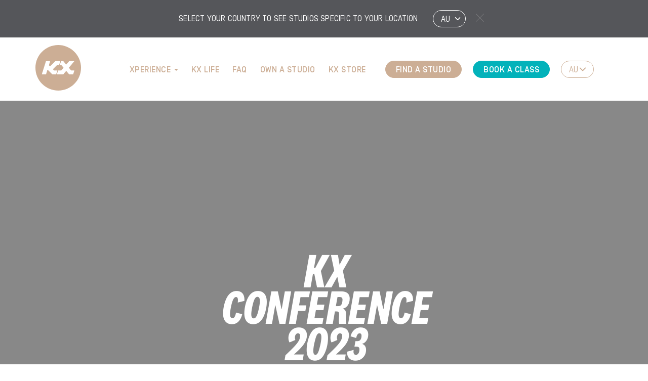

--- FILE ---
content_type: text/html; charset=UTF-8
request_url: https://kxpilates.com/au/offers/conference-2023/
body_size: 24164
content:
<!doctype html>
<html lang="en-AU">
  <head>

  <!-- Google Tag Manager -->
      <script>(function(w,d,s,l,i){w[l]=w[l]||[];w[l].push({'gtm.start':
    new Date().getTime(),event:'gtm.js'});var f=d.getElementsByTagName(s)[0],
    j=d.createElement(s),dl=l!='dataLayer'?'&l='+l:'';j.async=true;j.src=
    'https://www.googletagmanager.com/gtm.js?id='+i+dl;f.parentNode.insertBefore(j,f);
    })(window,document,'script','dataLayer','GTM-K8HTTCF');</script>
    <!-- End Google Tag Manager -->

  <meta charset="utf-8">
  <meta http-equiv="X-UA-Compatible" content="IE=edge">
  <meta name="author" content="KX Pilates">

  <!-- Icons -->
  <link rel="shortcut icon" href="/favicon.ico">
  <link rel="shortcut icon" href="/favicon.png">
  <link rel="apple-touch-icon" href="https://kxpilates.com/wp-content/themes/kxpilates/assets/img/apple-touch-icon-precomposed.png">
  <link rel="apple-touch-icon" sizes="72x72" href="https://kxpilates.com/wp-content/themes/kxpilates/assets/img/apple-touch-icon-72x72-precomposed.png">
  <link rel="apple-touch-icon" sizes="114x114" href="https://kxpilates.com/wp-content/themes/kxpilates/assets/img/apple-touch-icon-114x114-precomposed.png">
  <link rel="apple-touch-icon" sizes="144x144" href="https://kxpilates.com/wp-content/themes/kxpilates/assets/img/apple-touch-icon-144x144-precomposed.png">

  <!--iOS -->
  <meta name="viewport" content="width=device-width, initial-scale=1.0, maximum-scale=1, user-scalable=0">
  <meta name="format-detection" content="telephone=no">
  <meta name="apple-mobile-web-app-title" content="KX Pilates">

  <!-- Windows 8 / RT -->
  <meta name="msapplication-TileImage" content="https://kxpilates.com/wp-content/themes/kxpilates/assets/img/apple-touch-icon-144x144-precomposed.png">
  <meta name="msapplication-TileColor" content="#00b2ba">
  <!--[if IEMobile]><meta http-equiv="cleartype" content="on"><![endif]-->

  <!-- Android -->
  <meta name="theme-color" content="#00b2ba">
  <link rel="icon" sizes="192x192" href="https://kxpilates.com/wp-content/themes/kxpilates/assets/img/toolbar-icon-192x192.png">

 <link rel="preload" href="https://kxpilates.com/wp-content/themes/kxpilates/assets/fonts/national-2-condensed-web-bold-italic.woff2" as="font" type="font/woff2" crossorigin>
 <link rel="preload" href="https://kxpilates.com/wp-content/themes/kxpilates/assets/fonts/national-2-condensed-web-bold-italic.woff" as="font" type="font/woff" crossorigin>
 <link rel="preload" href="https://kxpilates.com/wp-content/themes/kxpilates/assets/fonts/SimplonNorm.woff2" as="font" type="font/woff2" crossorigin>
 <link rel="preload" href="https://kxpilates.com/wp-content/themes/kxpilates/assets/fonts/SimplonNorm-Bold.woff2" as="font" type="font/woff2" crossorigin>
 <link rel="preload" href="https://kxpilates.com/wp-content/themes/kxpilates/assets/fonts/ss-standard.woff" as="font" type="font/woff" crossorigin>
 <link rel="preload" href="https://kxpilates.com/wp-content/themes/kxpilates/assets/fonts/SimplonNorm-Light.woff2" as="font" type="font/woff2" crossorigin>
 <link rel="preload" href="https://kxpilates.com/wp-content/themes/kxpilates/assets/fonts/SimplonNorm-Medium.woff2" as="font" type="font/woff2" crossorigin>
 <link rel="preload" href="https://kxpilates.com/wp-content/themes/kxpilates/assets/fonts/kxicons.woff2?cz1guv" as="font" type="font/woff2" crossorigin>

       <link rel="preload" href="https://kxpilates.com/wp-includes/images/media/default.svg" as="image">
       
  <meta name='robots' content='index, follow, max-image-preview:large, max-snippet:-1, max-video-preview:-1' />
	<style>img:is([sizes="auto" i], [sizes^="auto," i]) { contain-intrinsic-size: 3000px 1500px }</style>
	<link rel="alternate" hreflang="x-default" href="https://kxpilates.com/au/offers/conference-2023/" />
<link rel="alternate" hreflang="en-au" href="https://kxpilates.com/au/offers/conference-2023/" />
<link rel="alternate" hreflang="x-default" href="https://kxpilates.com/au/offers/conference-2023/" />

	<!-- This site is optimized with the Yoast SEO plugin v25.3.1 - https://yoast.com/wordpress/plugins/seo/ -->
	<title>Conference 2023 - KX Pilates</title>
	<link rel="canonical" href="https://kxpilates.com/au/offers/conference-2023/" />
	<meta property="og:locale" content="en_US" />
	<meta property="og:type" content="article" />
	<meta property="og:title" content="Conference 2023 - KX Pilates" />
	<meta property="og:url" content="https://kxpilates.com/au/offers/conference-2023/" />
	<meta property="og:site_name" content="KX Pilates" />
	<meta property="article:publisher" content="https://www.facebook.com/kxpilates/" />
	<meta property="article:modified_time" content="2023-05-31T21:10:25+00:00" />
	<meta property="og:image" content="https://kxpilates.com/wp-content/uploads/2021/05/KX-2103-0574-1170x650-1.png" />
	<meta property="og:image:width" content="1170" />
	<meta property="og:image:height" content="650" />
	<meta property="og:image:type" content="image/png" />
	<script type="application/ld+json" class="yoast-schema-graph">{"@context":"https://schema.org","@graph":[[{"@type":["WebPage"],"@id":"https://kxpilates.com/au/offers/conference-2023/","url":"https://kxpilates.com/au/offers/conference-2023/","name":"Conference 2023 - KX Pilates","isPartOf":{"@id":"https://kxpilates.com/au/#website"},"datePublished":"2023-04-03T05:37:48+00:00","dateModified":"2023-05-31T21:10:25+00:00","breadcrumb":{"@id":"https://kxpilates.com/au/offers/conference-2023/#breadcrumb"},"inLanguage":"en-AU","potentialAction":[{"@type":"ReadAction","target":["https://kxpilates.com/au/offers/conference-2023/"]}]}],{"@type":"BreadcrumbList","@id":"https://kxpilates.com/au/offers/conference-2023/#breadcrumb","itemListElement":[{"@type":"ListItem","position":1,"name":"Home","item":"https://kxpilates.com/au/"},{"@type":"ListItem","position":2,"name":"Offer","item":"https://kxpilates.com/au/offers/"},{"@type":"ListItem","position":3,"name":"Conference 2023"}]},{"@type":"WebSite","@id":"https://kxpilates.com/au/#website","url":"https://kxpilates.com/au/","name":"KX Pilates","description":"","publisher":{"@id":"https://kxpilates.com/au/#organization"},"potentialAction":[{"@type":"SearchAction","target":{"@type":"EntryPoint","urlTemplate":"https://kxpilates.com/au/?s={search_term_string}"},"query-input":{"@type":"PropertyValueSpecification","valueRequired":true,"valueName":"search_term_string"}}],"inLanguage":"en-AU"},{"@type":"Organization","@id":"https://kxpilates.com/au/#organization","name":"KX Pilates","url":"https://kxpilates.com/au/","logo":{"@type":"ImageObject","inLanguage":"en-AU","@id":"https://kxpilates.com/au/#/schema/logo/image/","url":"https://kxpilates.com/wp-content/uploads/2019/12/KX_TeamPlaceholder_600x600.png","contentUrl":"https://kxpilates.com/wp-content/uploads/2019/12/KX_TeamPlaceholder_600x600.png","width":600,"height":600,"caption":"KX Pilates"},"image":{"@id":"https://kxpilates.com/au/#/schema/logo/image/"},"sameAs":["https://www.facebook.com/kxpilates/","https://x.com/kxpilates","https://www.instagram.com/kxpilates/","https://www.linkedin.com/company/kx-pilates/","https://www.youtube.com/c/kxpilates"]}]}</script>
	<!-- / Yoast SEO plugin. -->


<link rel='dns-prefetch' href='//ajax.googleapis.com' />
<link rel='dns-prefetch' href='//maps.googleapis.com' />
<link rel='dns-prefetch' href='//cdnjs.cloudflare.com' />

<style id='classic-theme-styles-inline-css' type='text/css'>
/*! This file is auto-generated */
.wp-block-button__link{color:#fff;background-color:#32373c;border-radius:9999px;box-shadow:none;text-decoration:none;padding:calc(.667em + 2px) calc(1.333em + 2px);font-size:1.125em}.wp-block-file__button{background:#32373c;color:#fff;text-decoration:none}
</style>
<style id='safe-svg-svg-icon-style-inline-css' type='text/css'>
.safe-svg-cover{text-align:center}.safe-svg-cover .safe-svg-inside{display:inline-block;max-width:100%}.safe-svg-cover svg{height:100%;max-height:100%;max-width:100%;width:100%}

</style>
<style id='global-styles-inline-css' type='text/css'>
:root{--wp--preset--aspect-ratio--square: 1;--wp--preset--aspect-ratio--4-3: 4/3;--wp--preset--aspect-ratio--3-4: 3/4;--wp--preset--aspect-ratio--3-2: 3/2;--wp--preset--aspect-ratio--2-3: 2/3;--wp--preset--aspect-ratio--16-9: 16/9;--wp--preset--aspect-ratio--9-16: 9/16;--wp--preset--color--black: #000000;--wp--preset--color--cyan-bluish-gray: #abb8c3;--wp--preset--color--white: #ffffff;--wp--preset--color--pale-pink: #f78da7;--wp--preset--color--vivid-red: #cf2e2e;--wp--preset--color--luminous-vivid-orange: #ff6900;--wp--preset--color--luminous-vivid-amber: #fcb900;--wp--preset--color--light-green-cyan: #7bdcb5;--wp--preset--color--vivid-green-cyan: #00d084;--wp--preset--color--pale-cyan-blue: #8ed1fc;--wp--preset--color--vivid-cyan-blue: #0693e3;--wp--preset--color--vivid-purple: #9b51e0;--wp--preset--gradient--vivid-cyan-blue-to-vivid-purple: linear-gradient(135deg,rgba(6,147,227,1) 0%,rgb(155,81,224) 100%);--wp--preset--gradient--light-green-cyan-to-vivid-green-cyan: linear-gradient(135deg,rgb(122,220,180) 0%,rgb(0,208,130) 100%);--wp--preset--gradient--luminous-vivid-amber-to-luminous-vivid-orange: linear-gradient(135deg,rgba(252,185,0,1) 0%,rgba(255,105,0,1) 100%);--wp--preset--gradient--luminous-vivid-orange-to-vivid-red: linear-gradient(135deg,rgba(255,105,0,1) 0%,rgb(207,46,46) 100%);--wp--preset--gradient--very-light-gray-to-cyan-bluish-gray: linear-gradient(135deg,rgb(238,238,238) 0%,rgb(169,184,195) 100%);--wp--preset--gradient--cool-to-warm-spectrum: linear-gradient(135deg,rgb(74,234,220) 0%,rgb(151,120,209) 20%,rgb(207,42,186) 40%,rgb(238,44,130) 60%,rgb(251,105,98) 80%,rgb(254,248,76) 100%);--wp--preset--gradient--blush-light-purple: linear-gradient(135deg,rgb(255,206,236) 0%,rgb(152,150,240) 100%);--wp--preset--gradient--blush-bordeaux: linear-gradient(135deg,rgb(254,205,165) 0%,rgb(254,45,45) 50%,rgb(107,0,62) 100%);--wp--preset--gradient--luminous-dusk: linear-gradient(135deg,rgb(255,203,112) 0%,rgb(199,81,192) 50%,rgb(65,88,208) 100%);--wp--preset--gradient--pale-ocean: linear-gradient(135deg,rgb(255,245,203) 0%,rgb(182,227,212) 50%,rgb(51,167,181) 100%);--wp--preset--gradient--electric-grass: linear-gradient(135deg,rgb(202,248,128) 0%,rgb(113,206,126) 100%);--wp--preset--gradient--midnight: linear-gradient(135deg,rgb(2,3,129) 0%,rgb(40,116,252) 100%);--wp--preset--font-size--small: 13px;--wp--preset--font-size--medium: 20px;--wp--preset--font-size--large: 36px;--wp--preset--font-size--x-large: 42px;--wp--preset--spacing--20: 0.44rem;--wp--preset--spacing--30: 0.67rem;--wp--preset--spacing--40: 1rem;--wp--preset--spacing--50: 1.5rem;--wp--preset--spacing--60: 2.25rem;--wp--preset--spacing--70: 3.38rem;--wp--preset--spacing--80: 5.06rem;--wp--preset--shadow--natural: 6px 6px 9px rgba(0, 0, 0, 0.2);--wp--preset--shadow--deep: 12px 12px 50px rgba(0, 0, 0, 0.4);--wp--preset--shadow--sharp: 6px 6px 0px rgba(0, 0, 0, 0.2);--wp--preset--shadow--outlined: 6px 6px 0px -3px rgba(255, 255, 255, 1), 6px 6px rgba(0, 0, 0, 1);--wp--preset--shadow--crisp: 6px 6px 0px rgba(0, 0, 0, 1);}:where(.is-layout-flex){gap: 0.5em;}:where(.is-layout-grid){gap: 0.5em;}body .is-layout-flex{display: flex;}.is-layout-flex{flex-wrap: wrap;align-items: center;}.is-layout-flex > :is(*, div){margin: 0;}body .is-layout-grid{display: grid;}.is-layout-grid > :is(*, div){margin: 0;}:where(.wp-block-columns.is-layout-flex){gap: 2em;}:where(.wp-block-columns.is-layout-grid){gap: 2em;}:where(.wp-block-post-template.is-layout-flex){gap: 1.25em;}:where(.wp-block-post-template.is-layout-grid){gap: 1.25em;}.has-black-color{color: var(--wp--preset--color--black) !important;}.has-cyan-bluish-gray-color{color: var(--wp--preset--color--cyan-bluish-gray) !important;}.has-white-color{color: var(--wp--preset--color--white) !important;}.has-pale-pink-color{color: var(--wp--preset--color--pale-pink) !important;}.has-vivid-red-color{color: var(--wp--preset--color--vivid-red) !important;}.has-luminous-vivid-orange-color{color: var(--wp--preset--color--luminous-vivid-orange) !important;}.has-luminous-vivid-amber-color{color: var(--wp--preset--color--luminous-vivid-amber) !important;}.has-light-green-cyan-color{color: var(--wp--preset--color--light-green-cyan) !important;}.has-vivid-green-cyan-color{color: var(--wp--preset--color--vivid-green-cyan) !important;}.has-pale-cyan-blue-color{color: var(--wp--preset--color--pale-cyan-blue) !important;}.has-vivid-cyan-blue-color{color: var(--wp--preset--color--vivid-cyan-blue) !important;}.has-vivid-purple-color{color: var(--wp--preset--color--vivid-purple) !important;}.has-black-background-color{background-color: var(--wp--preset--color--black) !important;}.has-cyan-bluish-gray-background-color{background-color: var(--wp--preset--color--cyan-bluish-gray) !important;}.has-white-background-color{background-color: var(--wp--preset--color--white) !important;}.has-pale-pink-background-color{background-color: var(--wp--preset--color--pale-pink) !important;}.has-vivid-red-background-color{background-color: var(--wp--preset--color--vivid-red) !important;}.has-luminous-vivid-orange-background-color{background-color: var(--wp--preset--color--luminous-vivid-orange) !important;}.has-luminous-vivid-amber-background-color{background-color: var(--wp--preset--color--luminous-vivid-amber) !important;}.has-light-green-cyan-background-color{background-color: var(--wp--preset--color--light-green-cyan) !important;}.has-vivid-green-cyan-background-color{background-color: var(--wp--preset--color--vivid-green-cyan) !important;}.has-pale-cyan-blue-background-color{background-color: var(--wp--preset--color--pale-cyan-blue) !important;}.has-vivid-cyan-blue-background-color{background-color: var(--wp--preset--color--vivid-cyan-blue) !important;}.has-vivid-purple-background-color{background-color: var(--wp--preset--color--vivid-purple) !important;}.has-black-border-color{border-color: var(--wp--preset--color--black) !important;}.has-cyan-bluish-gray-border-color{border-color: var(--wp--preset--color--cyan-bluish-gray) !important;}.has-white-border-color{border-color: var(--wp--preset--color--white) !important;}.has-pale-pink-border-color{border-color: var(--wp--preset--color--pale-pink) !important;}.has-vivid-red-border-color{border-color: var(--wp--preset--color--vivid-red) !important;}.has-luminous-vivid-orange-border-color{border-color: var(--wp--preset--color--luminous-vivid-orange) !important;}.has-luminous-vivid-amber-border-color{border-color: var(--wp--preset--color--luminous-vivid-amber) !important;}.has-light-green-cyan-border-color{border-color: var(--wp--preset--color--light-green-cyan) !important;}.has-vivid-green-cyan-border-color{border-color: var(--wp--preset--color--vivid-green-cyan) !important;}.has-pale-cyan-blue-border-color{border-color: var(--wp--preset--color--pale-cyan-blue) !important;}.has-vivid-cyan-blue-border-color{border-color: var(--wp--preset--color--vivid-cyan-blue) !important;}.has-vivid-purple-border-color{border-color: var(--wp--preset--color--vivid-purple) !important;}.has-vivid-cyan-blue-to-vivid-purple-gradient-background{background: var(--wp--preset--gradient--vivid-cyan-blue-to-vivid-purple) !important;}.has-light-green-cyan-to-vivid-green-cyan-gradient-background{background: var(--wp--preset--gradient--light-green-cyan-to-vivid-green-cyan) !important;}.has-luminous-vivid-amber-to-luminous-vivid-orange-gradient-background{background: var(--wp--preset--gradient--luminous-vivid-amber-to-luminous-vivid-orange) !important;}.has-luminous-vivid-orange-to-vivid-red-gradient-background{background: var(--wp--preset--gradient--luminous-vivid-orange-to-vivid-red) !important;}.has-very-light-gray-to-cyan-bluish-gray-gradient-background{background: var(--wp--preset--gradient--very-light-gray-to-cyan-bluish-gray) !important;}.has-cool-to-warm-spectrum-gradient-background{background: var(--wp--preset--gradient--cool-to-warm-spectrum) !important;}.has-blush-light-purple-gradient-background{background: var(--wp--preset--gradient--blush-light-purple) !important;}.has-blush-bordeaux-gradient-background{background: var(--wp--preset--gradient--blush-bordeaux) !important;}.has-luminous-dusk-gradient-background{background: var(--wp--preset--gradient--luminous-dusk) !important;}.has-pale-ocean-gradient-background{background: var(--wp--preset--gradient--pale-ocean) !important;}.has-electric-grass-gradient-background{background: var(--wp--preset--gradient--electric-grass) !important;}.has-midnight-gradient-background{background: var(--wp--preset--gradient--midnight) !important;}.has-small-font-size{font-size: var(--wp--preset--font-size--small) !important;}.has-medium-font-size{font-size: var(--wp--preset--font-size--medium) !important;}.has-large-font-size{font-size: var(--wp--preset--font-size--large) !important;}.has-x-large-font-size{font-size: var(--wp--preset--font-size--x-large) !important;}
:where(.wp-block-post-template.is-layout-flex){gap: 1.25em;}:where(.wp-block-post-template.is-layout-grid){gap: 1.25em;}
:where(.wp-block-columns.is-layout-flex){gap: 2em;}:where(.wp-block-columns.is-layout-grid){gap: 2em;}
:root :where(.wp-block-pullquote){font-size: 1.5em;line-height: 1.6;}
</style>
<link data-minify="1" rel='stylesheet' id='app-banners-styles-css' href='https://kxpilates.com/wp-content/cache/min/1/wp-content/plugins/appbanners/lib/smartbanner/jquery.smartbanner.css?ver=1768186125' type='text/css' media='all' />
<link data-minify="1" rel='stylesheet' id='dashicons-css' href='https://kxpilates.com/wp-content/cache/min/1/wp-includes/css/dashicons.min.css?ver=1768186125' type='text/css' media='all' />
<link data-minify="1" rel='stylesheet' id='main_css-css' href='https://kxpilates.com/wp-content/cache/min/1/wp-content/themes/kxpilates/assets/css/kxpilates-main.css?ver=1768186125' type='text/css' media='all' />
<link data-minify="1" rel='stylesheet' id='hero_split_form_css-css' href='https://kxpilates.com/wp-content/cache/min/1/wp-content/themes/kxpilates/assets/css/kxpilates-hero-split-form.css?ver=1768186125' type='text/css' media='all' />
<style id='rocket-lazyload-inline-css' type='text/css'>
.rll-youtube-player{position:relative;padding-bottom:56.23%;height:0;overflow:hidden;max-width:100%;}.rll-youtube-player:focus-within{outline: 2px solid currentColor;outline-offset: 5px;}.rll-youtube-player iframe{position:absolute;top:0;left:0;width:100%;height:100%;z-index:100;background:0 0}.rll-youtube-player img{bottom:0;display:block;left:0;margin:auto;max-width:100%;width:100%;position:absolute;right:0;top:0;border:none;height:auto;-webkit-transition:.4s all;-moz-transition:.4s all;transition:.4s all}.rll-youtube-player img:hover{-webkit-filter:brightness(75%)}.rll-youtube-player .play{height:100%;width:100%;left:0;top:0;position:absolute;background:url(https://kxpilates.com/wp-content/plugins/wp-rocket/assets/img/youtube.png) no-repeat center;background-color: transparent !important;cursor:pointer;border:none;}
</style>
<script type="text/javascript" src="https://ajax.googleapis.com/ajax/libs/jquery/1.12.4/jquery.min.js?ver=1.12.4" id="jquery-js"></script>
<script type="text/javascript" id="wpml-cookie-js-extra">
/* <![CDATA[ */
var wpml_cookies = {"wp-wpml_current_language":{"value":"au","expires":1,"path":"\/"}};
var wpml_cookies = {"wp-wpml_current_language":{"value":"au","expires":1,"path":"\/"}};
/* ]]> */
</script>
<script type="text/javascript" src="https://kxpilates.com/wp-content/plugins/sitepress-multilingual-cms/res/js/cookies/language-cookie.js?ver=476000" id="wpml-cookie-js" defer="defer" data-wp-strategy="defer"></script>
<script type="text/javascript" src="https://kxpilates.com/wp-content/themes/kxpilates/assets/js/kxpilates-main.min.js?ver=1748234035" id="main_js-js"></script>
<script type="text/javascript" src="https://maps.googleapis.com/maps/api/js?key=AIzaSyDQIiVXffuRHjNxCkWNwjn78KaMsL06y7Q&amp;libraries=geometry%2Cplaces&amp;ver=1748234035" id="google_js-js"></script>
<script type="text/javascript" src="https://kxpilates.com/wp-content/themes/kxpilates/assets/js/vendor/marker-with-label-v1.1.5.js?ver=1748234035" id="google_marker_js-js"></script>
<meta name="generator" content="WPML ver:4.7.6 stt:66,28,67,68,52,69;" />
<meta name="apple-itunes-app" content="app-id=1313242517">
<meta name="google-play-app" content="app-id=com.onefitstop.kxpilates">
<meta name="viewport" content="width=device-width, initial-scale=1.0">
<!-- start Simple Custom CSS and JS -->
<meta name="google-site-verification" content="kpCvliI09Thgarq9RkPY1MfYsGDO7HjSdJeGaROZkbc" />
<!-- end Simple Custom CSS and JS -->
<!-- start Simple Custom CSS and JS -->
<style type="text/css">
/* Add your CSS code here.

For example:
.example {
    color: red;
}

For brushing up on your CSS knowledge, check out http://www.w3schools.com/css/css_syntax.asp

End of comment */ 

/* OMG Form css hack */
#js-form-trainer-9 .alert-danger {
    display: none !important;
}</style>
<!-- end Simple Custom CSS and JS -->
<!-- start Simple Custom CSS and JS -->
<style type="text/css">
.navbar-default .navbar-nav {
  display: flex;
  align-items: center;
  gap: 8px;
  justify-content :space-between;
  width: 100%;
}

.postid-2144 .menu-book-a-class a {
	color: #fff!important;
	border: 1px solid var(--kx-lp-theming)!important;
	background-color: var(--kx-lp-theming)!important;
}

.postid-2144 .menu-book-a-class a:hover {
    border-color: #55565A!important;
    background-color: #55565A!important;
}

.postid-16653 .menu-book-a-class a {
	color: #fff!important;
	border: 1px solid var(--kx-lp-theming)!important;
	background-color: var(--kx-lp-theming)!important;
}

.postid-16653 .menu-book-a-class a:hover {
    border-color: #55565A!important;
    background-color: #55565A!important;
}

.postid-4593 .navbar-nav li.menu-book-a-class a {
    background-color: #1a1a1a !important;
    border: #1a1a1a;
	transition: .3s ease;
}

.postid-4593 .js-init-locations-modal.menu-book-a-class a:hover {
    background-color: #55565A !important;
	 border: #55565A!important;
}

@media (min-width: 992px) and (max-width: 1199px) {
	.nav-wrapper .container li a {
		font-size:1.4rem;
	}
}

body[data-nous-mrml-geo-region-code="nz"] .nav-item-region-switcher {
    margin-left:0;
}
</style>
<!-- end Simple Custom CSS and JS -->
			<style id="wpsp-style-frontend"></style>
			<script>
    jQuery( document ).ready(function($) {
      $('body').attr('data-nous-mrml-geo-region-code', 'au');
      $('body').attr('data-nous-mrml-geo-region-name', 'AU');
      $('body').attr('data-nous-mrml-geo-region-phone', 'AU');
    });
  </script>
<style>
			body {
			    --kx-lp-theming: #ccae95
			}
		</style>		<style type="text/css" id="wp-custom-css">
			.sitemap .wsp-container h2{
	font-size:30px;
	margin-top:40px
	
}
.sitemap .wsp-container ul{
	list-style:none !important;
}
.wsp-container {
    text-align: left;
}
.d-none {
	display: none !important;
}
@media (max-width: 480px) {
  .footer-top {
    display: flex;
    flex-direction: column;
    width: 100%;
    text-align: center;
    padding-left: 50px;
  }
}

.section-studio-location + .section-class-details {
	margin-top: 0;
	padding-top: 70px;
}

.section-purple {
	  background-color: #9551ee;
}

.vivid-purple {
  color: #9551ee;
}

.light-purple {
  color: #cdaeff;
}		</style>
		<noscript><style id="rocket-lazyload-nojs-css">.rll-youtube-player, [data-lazy-src]{display:none !important;}</style></noscript>
  
  
<meta name="generator" content="WP Rocket 3.19.0.1" data-wpr-features="wpr_lazyload_images wpr_lazyload_iframes wpr_minify_css wpr_preload_links wpr_desktop" /></head>



  <body class="wp-singular offer-template-default single single-offer postid-9557 wp-theme-kxpilates wp-schema-pro-2.10.1 conference-2023 clearfix" data-nous-theme="kxpilates">
    
    <!-- Google Tag Manager (noscript) -->
          <noscript><iframe src="https://www.googletagmanager.com/ns.html?id=GTM-K8HTTCF"
      height="0" width="0" style="display:none;visibility:hidden"></iframe></noscript>
        <!-- End Google Tag Manager (noscript) -->

    <!-- Load Facebook SDK for JavaScript -->
    <div data-rocket-location-hash="29ccf98f054896b6f93ec33686d41ce1" id="fb-root"></div>
    <script>(function(d, s, id) {
      var js, fjs = d.getElementsByTagName(s)[0];
      if (d.getElementById(id)) return;
      js = d.createElement(s); js.id = id;
      js.src = "//connect.facebook.net/en_US/sdk.js#xfbml=1&version=v2.6";
      fjs.parentNode.insertBefore(js, fjs);
    }(document, 'script', 'facebook-jssdk'));</script>

    <!--[if lt IE 10]>
      <div class="alert alert-warning browsehappy">
        You are using an <strong>outdated</strong> browser. Please <a href="http://browsehappy.com/">upgrade your browser</a> to improve your experience.      </div>
    <![endif]-->

        
    
    <header data-rocket-location-hash="376287218b6ead3b5b6fc67b7e0c0376">
  <div class="navbar navbar-default js-header-navbar">

          <div class="js-region-switcher-wrapper region-switcher-wrapper">
        <div data-rocket-location-hash="ca23f7c07336b7cf8c7766d2ffffc9d9" class="container">
          <div data-rocket-location-hash="78e2965a8b7b8b4dedb09d5cc8b6c41a" class="row">
            <div class="col-md-12 col-offset-md-2">
              <h4>Select your country to see studios specific to your location</h4>
              <select name="nous_mrml_geo_region_switcher" class="form-control form-select js-nous-mrml-geo-region-switcher region-switcher"><option value="https://kxpilates.com/au/offers/conference-2023/" data-nous-mrml-geo-set-lang="true" data-nous-mrml-geo-region-code="au"selected="selected">AU</option><option value="https://kxpilates.com/nz/" data-nous-mrml-geo-set-lang="true" data-nous-mrml-geo-region-code="nz">NZ</option><option value="https://kxpilates.com/us/" data-nous-mrml-geo-set-lang="true" data-nous-mrml-geo-region-code="us">US</option><option value="https://kxpilates.com/sg/" data-nous-mrml-geo-set-lang="true" data-nous-mrml-geo-region-code="sg">SG</option><option value="https://kxpilates.com/ja/" data-nous-mrml-geo-set-lang="true" data-nous-mrml-geo-region-code="ja">JPN</option><option value="https://kxpilates.com/th/" data-nous-mrml-geo-set-lang="true" data-nous-mrml-geo-region-code="th">Thai</option></select>              <a href="#" class="js-region-switcher-close region-switcher-close"><i class="icon-kx-cross icon-close-modal" aria-hidden="true"></i></a>
            </div>
          </div>
        </div>
      </div>
    
    
    <div class="nav-wrapper">
      <div data-rocket-location-hash="f117ee89930d3a249ddbfc02370ddefa" class="container">
        <div data-rocket-location-hash="459ef3f9f116f091bc911e896d055d93" class="row">
          <div class="col-xs-12">
            <div class="navbar-header">

                              <div class="buy-losenge visible-xs visible-sm">
                  <a href="https://kxpilates.com/au/buy/" class="link link-buy">Buy</a>
                </div>
                            <button type="button" data-toggle="collapse" data-target="#navbar-collapse-grid" class="navbar-toggle js-mobile-nav-toggle">
                <span class="icon-bar"></span>
                <span class="icon-bar"></span>
                <span class="icon-bar"></span>
              </button>

              <a href="https://kxpilates.com/au/" class="navbar-brand clearfix">
                <div class="img-kx-logo">
                  <svg xmlns="http://www.w3.org/2000/svg" viewBox="0 0 400.86 400.86"><defs><style>.kx-logo-fill{fill:#00b1ba;}.cls-2{fill:#fff;}</style></defs><g id="Layer_2" data-name="Layer 2"><g id="Layer_1-2" data-name="Layer 1"><path class="kx-logo-fill" d="M400.86,200.43c0,110.69-89.74,200.43-200.43,200.43A200.35,200.35,0,0,1,0,200.43C0,89.73,89.73,0,200.43,0A200.35,200.35,0,0,1,400.86,200.43"/><path class="cls-2" d="M182.41,257.64l10.11-32.07a1.6,1.6,0,0,0-1.53-2.08H165.26a3.22,3.22,0,0,1-2.27-.94l-7.15-7.15a3.22,3.22,0,0,1,0-4.54l33.74-33.73a3.18,3.18,0,0,1,2.27-.94h14.48a2.39,2.39,0,0,0,2.29-1.69l9.94-31.5a1.61,1.61,0,0,0-1.53-2.09h-39.8a3.19,3.19,0,0,0-2.26.94L130.9,185.92a3.22,3.22,0,0,1-4.54,0l-6.66-6.67a3.19,3.19,0,0,1-.79-3.23l9.75-30.94a3.21,3.21,0,0,0-3.06-4.17H95.34a3.21,3.21,0,0,0-3.06,2.24L57.14,254.59a3.21,3.21,0,0,0,3.06,4.17H90.46a3.2,3.2,0,0,0,3.06-2.24l11.25-35.68a3.21,3.21,0,0,1,5.33-1.3l37.33,37.34a6.43,6.43,0,0,0,4.54,1.87h28.91a1.6,1.6,0,0,0,1.53-1.12"/><path class="cls-2" d="M340.5,223.49H314.39a1.63,1.63,0,0,1-1.23-.57l-17.61-21a3.2,3.2,0,0,1,0-4.12l45.52-54.26a1.6,1.6,0,0,0-1.23-2.63H298.73a3.2,3.2,0,0,0-2.46,1.15l-23,27.43a3.2,3.2,0,0,1-4.91,0l-23-27.43a3.2,3.2,0,0,0-2.46-1.15H227.48a2.39,2.39,0,0,0-2.29,1.68l-9.94,31.51a1.61,1.61,0,0,0,1.53,2.09h9.63a3.23,3.23,0,0,1,2.46,1.14L246,197.8a3.2,3.2,0,0,1,0,4.12L228.9,222.34a3.2,3.2,0,0,1-2.45,1.15H200.86a1.6,1.6,0,0,0-1.53,1.12l-10.11,32.06a1.6,1.6,0,0,0,1.53,2.09H242.9a3.2,3.2,0,0,0,2.46-1.15l23-27.38a3.2,3.2,0,0,1,4.91,0l23,27.39a3.22,3.22,0,0,0,2.45,1.14h31.7a1.6,1.6,0,0,0,1.53-1.12L342,225.57a1.6,1.6,0,0,0-1.53-2.08"/></g></g></svg>
                </div>
              </a>
            </div>
            <div id="navbar-collapse-grid" class="navbar-collapse collapse">

              <ul id="menu-primary-navigation" class="nav navbar-nav"><li class="menu-xperience dropdown"><a href="#" data-toggle="dropdown" class="dropdown-toggle" aria-haspopup="true">Xperience <span class="caret"></span></a>
<ul role="menu" class=" dropdown-menu">
	<li class="menu-beginner-pilates-classes"><a href="https://kxpilates.com/au/xperience-reformer-pilates-classes/beginner-pilates/">Beginner Pilates Classes</a></li>
	<li class="menu-intermediate-pilates-classes"><a href="https://kxpilates.com/au/xperience-reformer-pilates-classes/intermediate-reformer-pilates-classes/">Intermediate Pilates Classes</a></li>
	<li class="menu-advanced-pilates-classes"><a href="https://kxpilates.com/au/xperience-reformer-pilates-classes/advanced-pilates/">Advanced Pilates Classes</a></li>
	<li class="menu-pre-post-natal-pilates"><a href="https://kxpilates.com/au/pre-post-natal-reformer-pilates/">Pre-Post Natal Pilates</a></li>
	<li class="menu-active-recovery-pilates-classes"><a href="https://kxpilates.com/au/xperience-reformer-pilates-classes/active-recovery-pilates-classes/">Active Recovery Pilates Classes</a></li>
</ul>
</li>
<li class="menu-kx-life"><a href="https://kxpilates.com/au/kx-life/">KX Life</a></li>
<li class="menu-faq"><a href="https://kxpilates.com/au/faqs/">FAQ</a></li>
<li class="menu-own-a-studio"><a href="https://kxpilates.com/au/own-a-studio/">Own a Studio</a></li>
<li class="menu-kx-store"><a href="https://shop.kxpilates.com">KX Store</a></li>
<li class="menu-find-a-studio"><a href="https://kxpilates.com/au/find-a-studio/">Find a Studio</a></li>
<li class="hidden-xs hidden-sm js-init-locations-modal menu-book-a-class"><a href="#">Book a Class</a></li>
<li class="nav-item nav-item-region-switcher menu-region-switcher hidden-xs hidden-sm">
         <select name="nous_mrml_geo_region_switcher" class="form-control form-select js-nous-mrml-geo-region-switcher region-switcher"><option value="https://kxpilates.com/au/offers/conference-2023/" data-nous-mrml-geo-set-lang="true" data-nous-mrml-geo-region-code="au"selected="selected">AU</option><option value="https://kxpilates.com/nz/" data-nous-mrml-geo-set-lang="true" data-nous-mrml-geo-region-code="nz">NZ</option><option value="https://kxpilates.com/us/" data-nous-mrml-geo-set-lang="true" data-nous-mrml-geo-region-code="us">US</option><option value="https://kxpilates.com/sg/" data-nous-mrml-geo-set-lang="true" data-nous-mrml-geo-region-code="sg">SG</option><option value="https://kxpilates.com/ja/" data-nous-mrml-geo-set-lang="true" data-nous-mrml-geo-region-code="ja">JPN</option><option value="https://kxpilates.com/th/" data-nous-mrml-geo-set-lang="true" data-nous-mrml-geo-region-code="th">Thai</option></select>
      </li></ul>
              <div class="row nav-secondary visible-xs visible-sm">
                <div class="col-xs-6">
                  <ul id="menu-join-the-kx-family" class="list-unstyled list-footer list-footer-team"><li class="menu-become-a-trainer"><a href="https://kxpilates.com/au/become-a-trainer/">Become a Trainer</a></li>
<li class="menu-own-a-studio"><a href="https://kxpilates.com/au/own-a-studio/">Own A Studio</a></li>
<li class="menu-find-a-studio"><a href="https://kxpilates.com/au/find-a-studio/">Find a Studio</a></li>
<li class="menu-contact-us"><a href="https://kxpilates.com/au/contact-us/">Contact Us</a></li>
</ul>                </div>
                <div class="col-xs-6">
                  <ul id="menu-find-us-on" class="list-unstyled list-footer list-footer-socials"><li class="menu-instagram"><a target="_blank" href="https://www.instagram.com/kxpilates/">Instagram</a></li>
<li class="menu-facebook"><a target="_blank" href="https://www.facebook.com/kxpilates/">Facebook</a></li>
<li class="menu-tiktok"><a href="https://www.tiktok.com/@kxpilates?lang=en">TikTok</a></li>
</ul>                </div>
              </div>

                            <div class="region-switcher-wrapper-xs visible-xs visible-sm">
                <div data-rocket-location-hash="fbef79bff5c4e1958e7a956f6ebbfa64" class="row">
                  <div class="col-md-12 col-offset-md-2">
                    <h4>Your location is set to</h4>
                    <select name="nous_mrml_geo_region_switcher" class="form-control form-select js-nous-mrml-geo-region-switcher region-switcher"><option value="https://kxpilates.com/au/offers/conference-2023/" data-nous-mrml-geo-set-lang="true" data-nous-mrml-geo-region-code="au"selected="selected">AU</option><option value="https://kxpilates.com/nz/" data-nous-mrml-geo-set-lang="true" data-nous-mrml-geo-region-code="nz">NZ</option><option value="https://kxpilates.com/us/" data-nous-mrml-geo-set-lang="true" data-nous-mrml-geo-region-code="us">US</option><option value="https://kxpilates.com/sg/" data-nous-mrml-geo-set-lang="true" data-nous-mrml-geo-region-code="sg">SG</option><option value="https://kxpilates.com/ja/" data-nous-mrml-geo-set-lang="true" data-nous-mrml-geo-region-code="ja">JPN</option><option value="https://kxpilates.com/th/" data-nous-mrml-geo-set-lang="true" data-nous-mrml-geo-region-code="th">Thai</option></select>                  </div>
                </div>
              </div>


            </div>
          </div>
        </div>
      </div>
    </div>
  </div>
</header>    
    
  <div class="relative js-backstretch-carousel backstretch-carousel backstretch-carousel-conference-2023" data-duration="3000" data-fade="100" data-carousel-attr='[{"img_xs":"https:\/\/kxpilates.com\/wp-includes\/images\/media\/default.svg","img_xs_2":"https:\/\/kxpilates.com\/wp-includes\/images\/media\/default.svg","img_sm":"https:\/\/kxpilates.com\/wp-includes\/images\/media\/default.svg","img_md":"https:\/\/kxpilates.com\/wp-includes\/images\/media\/default.svg","img_lg":"https:\/\/kxpilates.com\/wp-includes\/images\/media\/default.svg","img_alt":false,"img_caption":"<h2 class=\"heading heading-green\"><h1 style=\"color: white;\">KX<br>CONFERENCE<br>2023<h1><\/h2>"}]' data-caption-container="js-page-caption-wrapper">

        <div data-rocket-location-hash="77fc65a5f1c14c4bfd463fcd381dd3b5" class="container flex-set flex-align-items-center relative">
      <div data-rocket-location-hash="ccad82ffb95c64be72b27eb2537e8a5c" class="row">
        <div class="col-sm-8 col-sm-offset-2 text-center">
          <div class="cycle-caption-wrapper js-page-caption-wrapper">
                          <div class="cycle-caption">
                <h2 class="heading heading-green"><h1 style="color: white;">KX<br>CONFERENCE<br>2023<h1></h2>              </div>
                      </div>
        </div>

                      </div>
    </div>

  </div>

  




    
	
	<section data-rocket-location-hash="1c9d06d6c7efb5051910fcd6163aa2d8" class="section-flex-copy-block section-teal" data-scroll-element="flex-copy-block-1">
  <div data-rocket-location-hash="68e122c6b23b4519e49c5a2a57b5f054" class="container">  	<div data-rocket-location-hash="6befeb447f21776780aba789e248bfd4" class="row">
  		<div class="col-sm-8 col-sm-offset-2">
  			
  			<h1 style="margin-bottom: 30px; text-align: center;">When &amp; where.</h1>
<p class="intro-copy" style="margin-bottom: 30px; text-align: center;"><strong>When:</strong> Wednesday 31 May &amp; Thursday 1 June 2023</p>
<p class="intro-copy" style="margin-bottom: 30px; text-align: center;">Please join us at the resort from <strong>Tuesday 30 May at 4pm</strong> for registration.</p>
<p class="intro-copy" style="margin-bottom: 30px; text-align: center;"><strong>Where:</strong> Peppers Noosa — 33A Viewland Dr, Noosa Heads QLD 4567</p>
<div style="margin: 0px auto; display: inline-block; width: 100%; text-align: center;">
<div class="mapouter">
<div class="gmap_canvas">
<p><iframe loading="lazy" style="border: 0;" src="about:blank" width="600" height="450" allowfullscreen="allowfullscreen" data-rocket-lazyload="fitvidscompatible" data-lazy-src="https://www.google.com/maps/embed?pb=!1m14!1m8!1m3!1d14295.994384324742!2d153.092958!3d-26.391233!3m2!1i1024!2i768!4f13.1!3m3!1m2!1s0x6b9369761513e7a9%3A0x6c1b971c90eb1cc0!2sPeppers%20Noosa%20Resort%20%26%20Villas!5e0!3m2!1sen!2sau!4v1680234293543!5m2!1sen!2sau"></iframe><noscript><iframe style="border: 0;" src="https://www.google.com/maps/embed?pb=!1m14!1m8!1m3!1d14295.994384324742!2d153.092958!3d-26.391233!3m2!1i1024!2i768!4f13.1!3m3!1m2!1s0x6b9369761513e7a9%3A0x6c1b971c90eb1cc0!2sPeppers%20Noosa%20Resort%20%26%20Villas!5e0!3m2!1sen!2sau!4v1680234293543!5m2!1sen!2sau" width="600" height="450" allowfullscreen="allowfullscreen"></iframe></noscript></p>
</div>
</div>
</div>

			
  		</div>
  	</div>
  </div></section>
<section data-rocket-location-hash="585303e863ae8d51f908ff937aca2508" class="section-flex-copy-block section-white" data-scroll-element="flex-copy-block-2">
  <div data-rocket-location-hash="f9357140ee36883ea6064de5d7279a99" class="container">  	<div data-rocket-location-hash="ca8628f43eda5e53527be2e6845b5a8b" class="row">
  		<div class="col-xs-12">
  			
  			<h1 style="text-align: center; margin-bottom: 30px;">KEY DATES.</h1>
<p class="intro-copy" style="text-align: center;"><b>Tuesday May 30th</b><span style="font-weight: 400;">: </span>Registration &amp; welcome: 4pm &#8211; 6pm</p>
<p class="intro-copy" style="text-align: center;"><b>Wednesday May 31st: </b>Conference program: 8.30am &#8211; 5:30pm</p>
<p class="intro-copy" style="text-align: center;"><b>Thursday June 1st: </b>Conference program: 7:30am &#8211; 1:30pm</p>
<p class="intro-copy" style="text-align: center;"><b>Friday June 2nd: </b>Conference concludes</p>
<p>&nbsp;</p>
<p class="intro-copy" style="text-align: center;">

			
  		</div>
  	</div>
  </div></section>

	<section data-rocket-location-hash="cb1d874408226a4469fd88689716dcc4" class="section-flex-accordion-module" data-scroll-element="flex-accordion-module-3">
	  <div data-rocket-location-hash="4c540835e72d0520b255e1d4586334f4" class="container">	  	<div data-rocket-location-hash="49ba11e84f7a5c34869b8e8a6f6ca0be" class="row">
	  		<div class="col-sm-12">

	  								<h2 class="text-center">THURSDAY SEATING CHART</h2>
				
	  				  			<div class="panel-group panel-group-accordion" id="accordion-block-3" role="tablist" aria-multiselectable="true">
	  			  
	  			    <div class="panel panel-accordions panel-default">
	  			      <div class="panel-heading clearfix relative js-panel" role="tab" id="panel-heading-3-1">
	  			        <div class="panel-title">
	  			            <i class="icon-kx-plus panel-toggle"></i>
	  			            <h4 class="panel-content">TABLE 1</h4>
	  			            <a class="link-overlay" role="button" data-toggle="collapse" data-parent="#accordion-block-3" href="#collapse-3-1" aria-expanded="true" aria-controls="collapse-3-1"></a>
	  			        </div>
	  			      </div>
	  			      <div id="collapse-3-1" class="panel-collapse collapse" role="tabpanel" aria-labelledby="panel-heading-3-1">
	  			        <div class="panel-body">
	  			        	<div class="the-content-wrapper">
	  			        		<ul style="padding: 17px;">
<li>
<p class="intro-copy">Jess S</p>
</li>
<li>
<p class="intro-copy">Michelle</p>
</li>
<li>
<p class="intro-copy">Belinda</p>
</li>
<li>
<p class="intro-copy">Yen</p>
</li>
<li>
<p class="intro-copy">Jess R</p>
</li>
<li>
<p class="intro-copy">Elle</p>
</li>
<li>
<p class="intro-copy">Georgina</p>
</li>
<li>
<p class="intro-copy">Rav (HQ)</p>
</li>
</ul>
	  			        	</div>
	  			        </div>
	  			      </div>
	  			    </div>

	  			  
	  			    <div class="panel panel-accordions panel-default">
	  			      <div class="panel-heading clearfix relative js-panel" role="tab" id="panel-heading-3-2">
	  			        <div class="panel-title">
	  			            <i class="icon-kx-plus panel-toggle"></i>
	  			            <h4 class="panel-content">TABLE 2</h4>
	  			            <a class="link-overlay" role="button" data-toggle="collapse" data-parent="#accordion-block-3" href="#collapse-3-2" aria-expanded="true" aria-controls="collapse-3-2"></a>
	  			        </div>
	  			      </div>
	  			      <div id="collapse-3-2" class="panel-collapse collapse" role="tabpanel" aria-labelledby="panel-heading-3-2">
	  			        <div class="panel-body">
	  			        	<div class="the-content-wrapper">
	  			        		<ul style="padding: 17px;">
<li>
<p class="intro-copy">Paul</p>
</li>
<li>
<p class="intro-copy">Laila</p>
</li>
<li>
<p class="intro-copy">Margot</p>
</li>
<li>
<p class="intro-copy">My Linh</p>
</li>
<li>
<p class="intro-copy">Talisha</p>
</li>
<li>
<p class="intro-copy">Sarah S</p>
</li>
<li>
<p class="intro-copy">Selina (HQ)</p>
</li>
<li>
<p class="intro-copy">Harry (HQ)</p>
</li>
</ul>
	  			        	</div>
	  			        </div>
	  			      </div>
	  			    </div>

	  			  
	  			    <div class="panel panel-accordions panel-default">
	  			      <div class="panel-heading clearfix relative js-panel" role="tab" id="panel-heading-3-3">
	  			        <div class="panel-title">
	  			            <i class="icon-kx-plus panel-toggle"></i>
	  			            <h4 class="panel-content">TABLE 3</h4>
	  			            <a class="link-overlay" role="button" data-toggle="collapse" data-parent="#accordion-block-3" href="#collapse-3-3" aria-expanded="true" aria-controls="collapse-3-3"></a>
	  			        </div>
	  			      </div>
	  			      <div id="collapse-3-3" class="panel-collapse collapse" role="tabpanel" aria-labelledby="panel-heading-3-3">
	  			        <div class="panel-body">
	  			        	<div class="the-content-wrapper">
	  			        		<ul style="padding: 17px;">
<li>
<p class="intro-copy">Verity</p>
</li>
<li>
<p class="intro-copy">Monique</p>
</li>
<li>
<p class="intro-copy">Jeffrey VF</p>
</li>
<li>
<p class="intro-copy">Sally I</p>
</li>
<li>
<p class="intro-copy">Divya</p>
</li>
<li>
<p class="intro-copy">Carla</p>
</li>
<li>
<p class="intro-copy">Kamilla (HQ)</p>
</li>
<li>
<p class="intro-copy">Francis (HQ)</p>
</li>
</ul>
	  			        	</div>
	  			        </div>
	  			      </div>
	  			    </div>

	  			  
	  			    <div class="panel panel-accordions panel-default">
	  			      <div class="panel-heading clearfix relative js-panel" role="tab" id="panel-heading-3-4">
	  			        <div class="panel-title">
	  			            <i class="icon-kx-plus panel-toggle"></i>
	  			            <h4 class="panel-content">TABLE 4</h4>
	  			            <a class="link-overlay" role="button" data-toggle="collapse" data-parent="#accordion-block-3" href="#collapse-3-4" aria-expanded="true" aria-controls="collapse-3-4"></a>
	  			        </div>
	  			      </div>
	  			      <div id="collapse-3-4" class="panel-collapse collapse" role="tabpanel" aria-labelledby="panel-heading-3-4">
	  			        <div class="panel-body">
	  			        	<div class="the-content-wrapper">
	  			        		<ul style="padding: 17px;">
<li>
<p class="intro-copy">Milton</p>
</li>
<li>
<p class="intro-copy">Josh</p>
</li>
<li>
<p class="intro-copy">Karen</p>
</li>
<li>
<p class="intro-copy">Sophia</p>
</li>
<li>
<p class="intro-copy">Mel</p>
</li>
<li>
<p class="intro-copy">Ana</p>
</li>
<li>
<p class="intro-copy">Steff</p>
</li>
<li>
<p class="intro-copy">Aaron (HQ)</p>
</li>
</ul>
	  			        	</div>
	  			        </div>
	  			      </div>
	  			    </div>

	  			  
	  			    <div class="panel panel-accordions panel-default">
	  			      <div class="panel-heading clearfix relative js-panel" role="tab" id="panel-heading-3-5">
	  			        <div class="panel-title">
	  			            <i class="icon-kx-plus panel-toggle"></i>
	  			            <h4 class="panel-content">TABLE 5</h4>
	  			            <a class="link-overlay" role="button" data-toggle="collapse" data-parent="#accordion-block-3" href="#collapse-3-5" aria-expanded="true" aria-controls="collapse-3-5"></a>
	  			        </div>
	  			      </div>
	  			      <div id="collapse-3-5" class="panel-collapse collapse" role="tabpanel" aria-labelledby="panel-heading-3-5">
	  			        <div class="panel-body">
	  			        	<div class="the-content-wrapper">
	  			        		<ul style="padding: 17px;">
<li>
<p class="intro-copy">Andrew</p>
</li>
<li>
<p class="intro-copy">Luisa</p>
</li>
<li>
<p class="intro-copy">Lawrence</p>
</li>
<li>
<p class="intro-copy">Justine</p>
</li>
<li>
<p class="intro-copy">Kylie</p>
</li>
<li>
<p class="intro-copy">Kim</p>
</li>
<li>
<p class="intro-copy">Emily</p>
</li>
<li>
<p class="intro-copy">Tarran (HQ)</p>
</li>
</ul>
	  			        	</div>
	  			        </div>
	  			      </div>
	  			    </div>

	  			  
	  			    <div class="panel panel-accordions panel-default">
	  			      <div class="panel-heading clearfix relative js-panel" role="tab" id="panel-heading-3-6">
	  			        <div class="panel-title">
	  			            <i class="icon-kx-plus panel-toggle"></i>
	  			            <h4 class="panel-content">TABLE 6</h4>
	  			            <a class="link-overlay" role="button" data-toggle="collapse" data-parent="#accordion-block-3" href="#collapse-3-6" aria-expanded="true" aria-controls="collapse-3-6"></a>
	  			        </div>
	  			      </div>
	  			      <div id="collapse-3-6" class="panel-collapse collapse" role="tabpanel" aria-labelledby="panel-heading-3-6">
	  			        <div class="panel-body">
	  			        	<div class="the-content-wrapper">
	  			        		<ul style="padding: 17px;">
<li>
<p class="intro-copy">Chelsea</p>
</li>
<li>
<p class="intro-copy">Sally H</p>
</li>
<li>
<p class="intro-copy">Shane</p>
</li>
<li>
<p class="intro-copy">Linda</p>
</li>
<li>
<p class="intro-copy">Tiarn</p>
</li>
<li>
<p class="intro-copy">Skye</p>
</li>
<li>
<p class="intro-copy">Trent (HQ)</p>
</li>
<li>
<p class="intro-copy">Lori (HQ)</p>
</li>
</ul>
	  			        	</div>
	  			        </div>
	  			      </div>
	  			    </div>

	  			  
	  			    <div class="panel panel-accordions panel-default">
	  			      <div class="panel-heading clearfix relative js-panel" role="tab" id="panel-heading-3-7">
	  			        <div class="panel-title">
	  			            <i class="icon-kx-plus panel-toggle"></i>
	  			            <h4 class="panel-content">TABLE 7</h4>
	  			            <a class="link-overlay" role="button" data-toggle="collapse" data-parent="#accordion-block-3" href="#collapse-3-7" aria-expanded="true" aria-controls="collapse-3-7"></a>
	  			        </div>
	  			      </div>
	  			      <div id="collapse-3-7" class="panel-collapse collapse" role="tabpanel" aria-labelledby="panel-heading-3-7">
	  			        <div class="panel-body">
	  			        	<div class="the-content-wrapper">
	  			        		<ul style="padding: 17px;">
<li>
<p class="intro-copy">Ange</p>
</li>
<li>
<p class="intro-copy">Elissa</p>
</li>
<li>
<p class="intro-copy">Gulz</p>
</li>
<li>
<p class="intro-copy">Kat</p>
</li>
<li>
<p class="intro-copy">Kara</p>
</li>
<li>
<p class="intro-copy">Beth</p>
</li>
<li>
<p class="intro-copy">Kirsty</p>
</li>
<li>
<p class="intro-copy">Bailey (HQ)</p>
</li>
</ul>
	  			        	</div>
	  			        </div>
	  			      </div>
	  			    </div>

	  			  
	  			    <div class="panel panel-accordions panel-default">
	  			      <div class="panel-heading clearfix relative js-panel" role="tab" id="panel-heading-3-8">
	  			        <div class="panel-title">
	  			            <i class="icon-kx-plus panel-toggle"></i>
	  			            <h4 class="panel-content">TABLE 8</h4>
	  			            <a class="link-overlay" role="button" data-toggle="collapse" data-parent="#accordion-block-3" href="#collapse-3-8" aria-expanded="true" aria-controls="collapse-3-8"></a>
	  			        </div>
	  			      </div>
	  			      <div id="collapse-3-8" class="panel-collapse collapse" role="tabpanel" aria-labelledby="panel-heading-3-8">
	  			        <div class="panel-body">
	  			        	<div class="the-content-wrapper">
	  			        		<ul style="padding: 17px;">
<li>
<p class="intro-copy">Nikki</p>
</li>
<li>
<p class="intro-copy">Andi</p>
</li>
<li>
<p class="intro-copy">Chris</p>
</li>
<li>
<p class="intro-copy">Lisa</p>
</li>
<li>
<p class="intro-copy">Jeffrey</p>
</li>
<li>
<p class="intro-copy">Sabrina</p>
</li>
<li>
<p class="intro-copy">Emma (HQ)</p>
</li>
</ul>
	  			        	</div>
	  			        </div>
	  			      </div>
	  			    </div>

	  			  
	  			    <div class="panel panel-accordions panel-default">
	  			      <div class="panel-heading clearfix relative js-panel" role="tab" id="panel-heading-3-9">
	  			        <div class="panel-title">
	  			            <i class="icon-kx-plus panel-toggle"></i>
	  			            <h4 class="panel-content">TABLE 9</h4>
	  			            <a class="link-overlay" role="button" data-toggle="collapse" data-parent="#accordion-block-3" href="#collapse-3-9" aria-expanded="true" aria-controls="collapse-3-9"></a>
	  			        </div>
	  			      </div>
	  			      <div id="collapse-3-9" class="panel-collapse collapse" role="tabpanel" aria-labelledby="panel-heading-3-9">
	  			        <div class="panel-body">
	  			        	<div class="the-content-wrapper">
	  			        		<ul style="padding: 17px;">
<li>
<p class="intro-copy">Eli</p>
</li>
<li>
<p class="intro-copy">Brady</p>
</li>
<li>
<p class="intro-copy">Daniel</p>
</li>
<li>
<p class="intro-copy">Sarah M</p>
</li>
<li>
<p class="intro-copy">Achmad</p>
</li>
<li>
<p class="intro-copy">Regita</p>
</li>
<li>
<p class="intro-copy">Rachael (HQ)</p>
</li>
<li>
<p class="intro-copy">Fiona (HQ)</p>
</li>
</ul>
	  			        	</div>
	  			        </div>
	  			      </div>
	  			    </div>

	  			  
	  			    <div class="panel panel-accordions panel-default">
	  			      <div class="panel-heading clearfix relative js-panel" role="tab" id="panel-heading-3-10">
	  			        <div class="panel-title">
	  			            <i class="icon-kx-plus panel-toggle"></i>
	  			            <h4 class="panel-content">TABLE 10</h4>
	  			            <a class="link-overlay" role="button" data-toggle="collapse" data-parent="#accordion-block-3" href="#collapse-3-10" aria-expanded="true" aria-controls="collapse-3-10"></a>
	  			        </div>
	  			      </div>
	  			      <div id="collapse-3-10" class="panel-collapse collapse" role="tabpanel" aria-labelledby="panel-heading-3-10">
	  			        <div class="panel-body">
	  			        	<div class="the-content-wrapper">
	  			        		<ul style="padding: 17px;">
<li>
<p class="intro-copy">Maria</p>
</li>
<li>
<p class="intro-copy">Cam</p>
</li>
<li>
<p class="intro-copy">Jodie</p>
</li>
<li>
<p class="intro-copy">Ariana</p>
</li>
<li>
<p class="intro-copy">Jenni</p>
</li>
<li>
<p class="intro-copy">Makahla</p>
</li>
<li>
<p class="intro-copy">Brooke (HQ)</p>
</li>
</ul>
	  			        	</div>
	  			        </div>
	  			      </div>
	  			    </div>

	  			  
	  			    <div class="panel panel-accordions panel-default">
	  			      <div class="panel-heading clearfix relative js-panel" role="tab" id="panel-heading-3-11">
	  			        <div class="panel-title">
	  			            <i class="icon-kx-plus panel-toggle"></i>
	  			            <h4 class="panel-content">TABLE 11</h4>
	  			            <a class="link-overlay" role="button" data-toggle="collapse" data-parent="#accordion-block-3" href="#collapse-3-11" aria-expanded="true" aria-controls="collapse-3-11"></a>
	  			        </div>
	  			      </div>
	  			      <div id="collapse-3-11" class="panel-collapse collapse" role="tabpanel" aria-labelledby="panel-heading-3-11">
	  			        <div class="panel-body">
	  			        	<div class="the-content-wrapper">
	  			        		<ul style="padding: 17px;">
<li>
<p class="intro-copy">Erin</p>
</li>
<li>
<p class="intro-copy">Mike</p>
</li>
<li>
<p class="intro-copy">Lily</p>
</li>
<li>
<p class="intro-copy">Thomas</p>
</li>
<li>
<p class="intro-copy">Jason</p>
</li>
<li>
<p class="intro-copy">CK</p>
</li>
<li>
<p class="intro-copy">Amie (HQ)</p>
</li>
</ul>
	  			        	</div>
	  			        </div>
	  			      </div>
	  			    </div>

	  			  
	  			    <div class="panel panel-accordions panel-default">
	  			      <div class="panel-heading clearfix relative js-panel" role="tab" id="panel-heading-3-12">
	  			        <div class="panel-title">
	  			            <i class="icon-kx-plus panel-toggle"></i>
	  			            <h4 class="panel-content">TABLE 12</h4>
	  			            <a class="link-overlay" role="button" data-toggle="collapse" data-parent="#accordion-block-3" href="#collapse-3-12" aria-expanded="true" aria-controls="collapse-3-12"></a>
	  			        </div>
	  			      </div>
	  			      <div id="collapse-3-12" class="panel-collapse collapse" role="tabpanel" aria-labelledby="panel-heading-3-12">
	  			        <div class="panel-body">
	  			        	<div class="the-content-wrapper">
	  			        		<ul style="padding: 17px;">
<li>
<p class="intro-copy">Simone</p>
</li>
<li>
<p class="intro-copy">Jessie Z</p>
</li>
<li>
<p class="intro-copy">Bianca</p>
</li>
<li>
<p class="intro-copy">Monika</p>
</li>
<li>
<p class="intro-copy">Miranda</p>
</li>
<li>
<p class="intro-copy">Richard</p>
</li>
<li>
<p class="intro-copy">Jordon (HQ)</p>
</li>
<li>
<p class="intro-copy">Rachael (HQ)</p>
</li>
</ul>
	  			        	</div>
	  			        </div>
	  			      </div>
	  			    </div>

	  			  
	  			    <div class="panel panel-accordions panel-default">
	  			      <div class="panel-heading clearfix relative js-panel" role="tab" id="panel-heading-3-13">
	  			        <div class="panel-title">
	  			            <i class="icon-kx-plus panel-toggle"></i>
	  			            <h4 class="panel-content">SUPPLIERS</h4>
	  			            <a class="link-overlay" role="button" data-toggle="collapse" data-parent="#accordion-block-3" href="#collapse-3-13" aria-expanded="true" aria-controls="collapse-3-13"></a>
	  			        </div>
	  			      </div>
	  			      <div id="collapse-3-13" class="panel-collapse collapse" role="tabpanel" aria-labelledby="panel-heading-3-13">
	  			        <div class="panel-body">
	  			        	<div class="the-content-wrapper">
	  			        		<ul>
<li>
<p class="intro-copy">There will be a table setup for you to watch the conference presentations &#8211; please enter via the <strong>Ocean Room</strong> door located opposite the bar on the terrace.</p>
</li>
</ul>
	  			        	</div>
	  			        </div>
	  			      </div>
	  			    </div>

	  			  	  			</div>

	  		</div>
	  	</div>
	  </div>	</section>

<section data-rocket-location-hash="87376eea93722ad096e243e4d1e9c292" class="section-flex-copy-block section-white" data-scroll-element="flex-copy-block-4">
  <div data-rocket-location-hash="585ed3ec7a09c0a11c0dd607f773b12d" class="container">  	<div data-rocket-location-hash="f616e1af5ca2a96aa485e3787ad68580" class="row">
  		<div class="col-sm-8 col-sm-offset-2">
  			
  			<h1 style="text-align: center; margin-bottom: 30px; margin-top: 30px;">DAILY AGENDA.</h1>
<p class="intro-copy" style="text-align: center;">The format of our conference is more relaxed this year with more ‘space’ for networking and free time.  You will notice there will be ‘free time’ on Tuesday, Thursday afternoon and also Friday depending on what time you decide to depart.</p>
<div style="padding-top: 30px; margin-top: 30px; margin-bottom: 30px; border-bottom-width: 1px; border-bottom-style: solid; border-bottom-color: #555659; border-top-width: 1px; border-top-style: solid; border-top-color: #555659; padding-bottom: 10px;">
<p class="intro-copy" style="text-transform: uppercase;"><strong>Tuesday 30th May 2023 &#8211; Welcome<br />
</strong></p>
<ul>
<li class="intro-copy" style="margin-bottom: 15px;">1pm: International Masters Meeting &#8211; lunch &amp; workshop</li>
<li class="intro-copy" style="margin-bottom: 15px;">2pm: Check in opens for ALL GUESTS at Peppers Noosa</li>
<li class="intro-copy" style="margin-bottom: 15px;">4pm &#8211; 6pm Conference registration and casual welcome drinks</li>
<li class="intro-copy" style="margin-bottom: 15px;">6pm / evening &#8211; Free time</li>
</ul>
</div>
<div style="margin-top: 30px; margin-bottom: 30px; border-bottom-width: 1px; border-bottom-style: solid; border-bottom-color: #555659; padding-bottom: 10px;">
<p class="intro-copy" style="text-transform: uppercase;"><strong>Wednesday 31st May 2023 &#8211; Conference Day 1</strong></p>
<ul>
<li class="intro-copy" style="margin-bottom: 15px;">8:30am – Interactive Team activity – The Amazing Race</li>
<li class="intro-copy" style="margin-bottom: 15px;">12:00pm – Lunch at Peppers Pre-Function Area</li>
<li class="intro-copy" style="margin-bottom: 15px;">1:00pm – 3:15pm &#8211; <a href="https://us02web.zoom.us/j/85023760708?pwd=QUxaOWRTTWQwYk01b0x3aEdVd1JFZz09">Welcome Session &amp; Guest Speaker</a></li>
<li class="intro-copy" style="margin-bottom: 15px;">3:30pm &#8211; 5:30pm – <a href="https://us02web.zoom.us/j/86923007930?pwd=d0RLQTFNTGFNL1FsT0NwYVYrcHVTUT09">Afternoon Session</a></li>
<li class="intro-copy" style="margin-bottom: 15px;">7:30pm – Satellite dinners in Noosa</li>
</ul>
</div>
<div style="margin-top: 30px; margin-bottom: 30px; border-bottom-width: 1px; border-bottom-style: solid; border-bottom-color: #555659; padding-bottom: 10px;">
<p class="intro-copy" style="text-transform: uppercase;"><strong>Thursday 1st June 2023 &#8211; Conference Day 2</strong></p>
<ul>
<li class="intro-copy" style="margin-bottom: 15px;">7:30am – 9:30am: Special Workshop &#8211; <a href="https://us02web.zoom.us/j/89472197040?pwd=SE5sZ1JXNFlhVW5VY2M5YSsyd2RmQT09">Performance Breathing &amp; Ice Bath Immersive</a></li>
<li class="intro-copy" style="margin-bottom: 15px;">9:30am &#8211; 10:00am: Morning Tea</li>
<li class="intro-copy" style="margin-bottom: 15px;">10:00am – 11:15am: Conference AM session &#8211; <a href="https://us02web.zoom.us/j/86145883633?pwd=Vm5ZRG9kSWd1K2FkWkFhZ1AxTDhVdz09">Building a Thriving Trainer Team</a></li>
<li class="intro-copy" style="margin-bottom: 15px;">11:15am -12.30pm: Conference AM session &#8211; <a href="https://us02web.zoom.us/j/82485848197?pwd=b00yQUNHUEVHTnVZakIreHAxTjZQdz09">Marketing</a></li>
<li class="intro-copy" style="margin-bottom: 15px;">12:30pm &#8211; 1:00pm: Working lunch</li>
<li class="intro-copy" style="margin-bottom: 15px;">1:00pm &#8211; 2:00pm &#8211; Conference PM session &#8211; <a href="https://us02web.zoom.us/j/84014902503?pwd=bVJGTm0xd25MT3YrbW1pVFNrWDN5dz09">Creating Value in the KX Network</a></li>
<li class="intro-copy" style="margin-bottom: 15px;">2:00 – 4:15pm – Networking and free time</li>
<li class="intro-copy" style="margin-bottom: 15px;">4:15pm – Transfers &amp; Private boat to Ricky’s River Bar &amp; Restaurant</li>
<li class="intro-copy" style="margin-bottom: 15px;">6:00pm – 10.30pm – KX GOLD celebration party</li>
<li class="intro-copy" style="margin-bottom: 15px;">10.30pm / 11pm &#8211; Shuttle buses back to Pepper&#8217;s Hotel</li>
</ul>
</div>
<div style="margin-top: 30px; margin-bottom: 30px; border-bottom: 1px solid #555659; padding-bottom: 10px;">
<p class="intro-copy" style="text-transform: uppercase;"><strong>Friday 2nd June 2023</strong></p>
<ul>
<li class="intro-copy" style="margin-bottom: 15px;">Check out &amp; free time</li>
</ul>
</div>

			
  		</div>
  	</div>
  </div></section>

	<section data-rocket-location-hash="1c77336d07cb2e8f5662aaae6aaad981" class="section-flex-accordion-module" data-scroll-element="flex-accordion-module-5">
	  <div data-rocket-location-hash="40297ec0c66602d6094b5c9d6a7df5f9" class="container">	  	<div data-rocket-location-hash="5de0cb829c014fbddf6d125cda8056aa" class="row">
	  		<div class="col-sm-12">

	  								<h2 class="text-center"><h1 style="text-align: center; color: white; margin-bottom: 60px; margin-top: -60px;">FURTHER INFORMATION.</h1></h2>
				
	  				  			<div class="panel-group panel-group-accordion" id="accordion-block-5" role="tablist" aria-multiselectable="true">
	  			  
	  			    <div class="panel panel-accordions panel-default">
	  			      <div class="panel-heading clearfix relative js-panel" role="tab" id="panel-heading-5-1">
	  			        <div class="panel-title">
	  			            <i class="icon-kx-plus panel-toggle"></i>
	  			            <h4 class="panel-content">Registration</h4>
	  			            <a class="link-overlay" role="button" data-toggle="collapse" data-parent="#accordion-block-5" href="#collapse-5-1" aria-expanded="true" aria-controls="collapse-5-1"></a>
	  			        </div>
	  			      </div>
	  			      <div id="collapse-5-1" class="panel-collapse collapse" role="tabpanel" aria-labelledby="panel-heading-5-1">
	  			        <div class="panel-body">
	  			        	<div class="the-content-wrapper">
	  			        		<div style="max-width: 700px; margin-top: 30px; margin-bottom: 30px;">
<ul style="margin-bottom: 30px;">
<li class="intro-copy" style="margin-bottom: 15px;">Registration will take place on <strong>Tuesday 30th May at 4 &#8211; 6pm</strong> at Peppers resort. Upon registration you will receive a conference gift bag, t-shirt and layard to be worn at all times. You will also be given instructions on where and when to meet for the first conference session.</li>
</ul>
</div>
	  			        	</div>
	  			        </div>
	  			      </div>
	  			    </div>

	  			  
	  			    <div class="panel panel-accordions panel-default">
	  			      <div class="panel-heading clearfix relative js-panel" role="tab" id="panel-heading-5-2">
	  			        <div class="panel-title">
	  			            <i class="icon-kx-plus panel-toggle"></i>
	  			            <h4 class="panel-content">Accomodation</h4>
	  			            <a class="link-overlay" role="button" data-toggle="collapse" data-parent="#accordion-block-5" href="#collapse-5-2" aria-expanded="true" aria-controls="collapse-5-2"></a>
	  			        </div>
	  			      </div>
	  			      <div id="collapse-5-2" class="panel-collapse collapse" role="tabpanel" aria-labelledby="panel-heading-5-2">
	  			        <div class="panel-body">
	  			        	<div class="the-content-wrapper">
	  			        		<div style="max-width: 700px; margin-top: 30px; margin-bottom: 30px;">
<ul style="margin-bottom: 30px;">
<li class="intro-copy" style="margin-bottom: 15px;">Accommodation at Peppers resort is to be booked separately and at your own cost with a number of options available at the KX corporate rate. Rooms are limited, so we advise you to book early so you don&#8217;t miss out.</li>
<li class="intro-copy" style="margin-bottom: 15px;">Conference attendees can book accomodation elsewhere, however to fully enjoy everything the KX conference has to offer, we recommend staying at Peppers</li>
<li class="intro-copy" style="margin-bottom: 15px;">Peppers has offered a 14 day cancellation policy, so if your situation changes between now and the conference, you will have the ability to cancel and receive 100% of the accommodation charge refunded.</li>
<li class="intro-copy" style="margin-bottom: 15px;">You have the option to book up to 3 additional nights either side of the conference at the KX corporate rate. This is a great opportunity to extend your stay and enjoy a well-deserved break</li>
<li class="intro-copy" style="margin-bottom: 15px;">To book; please liaise directly with the venue by clicking <a href="https://form.jotform.com/221458511466860">this link</a> and completing the survey.</li>
</ul>
</div>
	  			        	</div>
	  			        </div>
	  			      </div>
	  			    </div>

	  			  
	  			    <div class="panel panel-accordions panel-default">
	  			      <div class="panel-heading clearfix relative js-panel" role="tab" id="panel-heading-5-3">
	  			        <div class="panel-title">
	  			            <i class="icon-kx-plus panel-toggle"></i>
	  			            <h4 class="panel-content">Check In/Out</h4>
	  			            <a class="link-overlay" role="button" data-toggle="collapse" data-parent="#accordion-block-5" href="#collapse-5-3" aria-expanded="true" aria-controls="collapse-5-3"></a>
	  			        </div>
	  			      </div>
	  			      <div id="collapse-5-3" class="panel-collapse collapse" role="tabpanel" aria-labelledby="panel-heading-5-3">
	  			        <div class="panel-body">
	  			        	<div class="the-content-wrapper">
	  			        		<div style="max-width: 700px; margin-top: 30px; margin-bottom: 30px;">
<ul style="margin-bottom: 30px;">
<li class="intro-copy" style="margin-bottom: 15px;">Check in is from 2pm</li>
<li class="intro-copy" style="margin-bottom: 15px;">Check out by 10am</li>
<li class="intro-copy" style="margin-bottom: 15px;">Buffet breakfast daily</li>
</ul>
<p class="intro-copy">View more about the resort and checking in an out on the <a href="https://www.peppers.com.au/noosa/">Peppers website</a>.</p>
</div>
	  			        	</div>
	  			        </div>
	  			      </div>
	  			    </div>

	  			  
	  			    <div class="panel panel-accordions panel-default">
	  			      <div class="panel-heading clearfix relative js-panel" role="tab" id="panel-heading-5-4">
	  			        <div class="panel-title">
	  			            <i class="icon-kx-plus panel-toggle"></i>
	  			            <h4 class="panel-content">Transport to and from the venue and accomodation</h4>
	  			            <a class="link-overlay" role="button" data-toggle="collapse" data-parent="#accordion-block-5" href="#collapse-5-4" aria-expanded="true" aria-controls="collapse-5-4"></a>
	  			        </div>
	  			      </div>
	  			      <div id="collapse-5-4" class="panel-collapse collapse" role="tabpanel" aria-labelledby="panel-heading-5-4">
	  			        <div class="panel-body">
	  			        	<div class="the-content-wrapper">
	  			        		<div style="max-width: 700px; margin-top: 30px; margin-bottom: 30px;">
<ul style="margin-bottom: 30px;">
<li class="intro-copy" style="margin-bottom: 15px;"><strong>Drive</strong> &#8211; the airport is approximately 30 minutes (34km) from Peppers. If you choose to drive, there is onsite parking at the resort. If you have booked a villa there is a private garage space next to the villa which can hold 2 cars.</li>
<li class="intro-copy" style="margin-bottom: 15px;"><strong>Taxi</strong> &#8211; the cost of a taxi from/to the airport ranges between approx $70-$90.</li>
</ul>
</div>
	  			        	</div>
	  			        </div>
	  			      </div>
	  			    </div>

	  			  	  			</div>

	  		</div>
	  	</div>
	  </div>	</section>

<section data-rocket-location-hash="6ead819e135632dd680a2ffb154c58ae" class="section-flex-copy-block section-white" data-scroll-element="flex-copy-block-6">
  <div data-rocket-location-hash="f9f4a8fd44ae539ac378511eadbf6c1d" class="container">  	<div class="row">
  		<div class="col-sm-8 col-sm-offset-2">
  			
  			<div style="margin-top: 60px; margin-bottom: 60px;">
<h1 style="text-align: center; margin-bottom: 30px;">EVENT SPONSORS.</h1>
<p class="intro-copy" style="text-align: center;">We have 3 categories of partners and 8 confirmed at this time.</p>
</div>
<p class="intro-copy" style="text-align: center;"><span style="color: #55565a; font-family: Simplon Norm, Helvetica Neue, Helvetica, Arial, sans-serif;"><b>Major Event Sponsor: </b></span></p>
<p class="intro-copy" style="text-align: center;"><span style="color: #55565a; font-family: Simplon Norm, Helvetica Neue, Helvetica, Arial, sans-serif;"><a href="https://hapana.com/" target="_blank" rel="noopener" data-saferedirecturl="https://www.google.com/url?q=https://hapana.com&amp;source=gmail&amp;ust=1683268380159000&amp;usg=AOvVaw0NYexe5gdIjWAv-2Ahhxu0">Hapana</a></span></p>
<p class="intro-copy" style="text-align: center;"><span style="color: #55565a; font-family: Simplon Norm, Helvetica Neue, Helvetica, Arial, sans-serif;"><b> Preferred Partner Event Sponsors: </b></span></p>
<p class="intro-copy" style="text-align: center;"><a href="https://www.hf.com.au/pilates-equipment" target="_blank" rel="noopener" data-saferedirecturl="https://www.google.com/url?q=https://www.hf.com.au/pilates-equipment&amp;source=gmail&amp;ust=1683268380159000&amp;usg=AOvVaw01HYkTl_xtrWJxJ6ziFOBw">HF Industries</a></p>
<p class="intro-copy" style="text-align: center;"><a href="https://signpro.com.au/" target="_blank" rel="noopener" data-saferedirecturl="https://www.google.com/url?q=https://signpro.com.au/&amp;source=gmail&amp;ust=1683268380159000&amp;usg=AOvVaw0vYhUfMFQ_lfdtgGHP5dtU">Signpro</a></p>
<p class="intro-copy" style="text-align: center;"><a href="https://www.benjamin-ig.com.au/about" target="_blank" rel="noopener" data-saferedirecturl="https://www.google.com/url?q=https://www.benjamin-ig.com.au/about&amp;source=gmail&amp;ust=1683268380159000&amp;usg=AOvVaw30d_g9-_Y-yqeCr0qzhyK7">Benjamin &amp; Benjamin</a></p>
<p class="intro-copy" style="text-align: center;"><span style="color: #55565a; font-family: Simplon Norm, Helvetica Neue, Helvetica, Arial, sans-serif;"><a href="https://aston.financial/" target="_blank" rel="noopener" data-saferedirecturl="https://www.google.com/url?q=https://aston.financial/&amp;source=gmail&amp;ust=1683268380159000&amp;usg=AOvVaw2gMdiQly-56B3WZSWppRVU">Aston Financial</a></span></p>
<p class="intro-copy" style="text-align: center;"><span style="color: #55565a; font-family: Simplon Norm, Helvetica Neue, Helvetica, Arial, sans-serif;"><a href="https://www.prospaceprojects.com.au/" target="_blank" rel="noopener" data-saferedirecturl="https://www.google.com/url?q=https://www.prospaceprojects.com.au&amp;source=gmail&amp;ust=1683268380159000&amp;usg=AOvVaw2iW9J1MLsdQNioN3Ac0fYP">Prospace Projects</a></span></p>
<p class="intro-copy" style="text-align: center;"><span style="color: #55565a; font-family: Simplon Norm, Helvetica Neue, Helvetica, Arial, sans-serif;"><a href="https://www.slyletica.com/" target="_blank" rel="noopener" data-saferedirecturl="https://www.google.com/url?q=https://www.slyletica.com/&amp;source=gmail&amp;ust=1683268380159000&amp;usg=AOvVaw2yOdieY9CIyCC_ocHO0LOB">Slyletica</a></span></p>
<p class="intro-copy" style="text-align: center;"><span style="color: #55565a; font-family: Simplon Norm, Helvetica Neue, Helvetica, Arial, sans-serif;"><b>Service Partner</b></span></p>
<p class="intro-copy" style="text-align: center;"><span style="color: #55565a; font-family: Simplon Norm, Helvetica Neue, Helvetica, Arial, sans-serif;"><a href="https://www.gapmaps.com/" target="_blank" rel="noopener" data-saferedirecturl="https://www.google.com/url?q=https://www.gapmaps.com&amp;source=gmail&amp;ust=1683268380159000&amp;usg=AOvVaw3wXbA4GzwiI-p-LNA_1BLF">Gap Maps</a></span></p>
<p>&nbsp;</p>
<p>&nbsp;</p>
<p><img decoding="async" class="aligncenter" style="max-width: 100%; margin-bottom: 30px;" src="data:image/svg+xml,%3Csvg%20xmlns='http://www.w3.org/2000/svg'%20viewBox='0%200%200%200'%3E%3C/svg%3E" data-lazy-src="https://kxpilates.com/wp-content/uploads/2023/04/CONFERENCE-PARTNER-LOGOS.png" /><noscript><img decoding="async" class="aligncenter" style="max-width: 100%; margin-bottom: 30px;" src="https://kxpilates.com/wp-content/uploads/2023/04/CONFERENCE-PARTNER-LOGOS.png" /></noscript></p>

			
  		</div>
  	</div>
  </div></section>

	<section data-rocket-location-hash="da8be9c5d3325241e4a52d3522b60e1d" class="section-flex-accordion-module" data-scroll-element="flex-accordion-module-7">
	  <div data-rocket-location-hash="580d43e20c807c05ab30a82f2cc9cef0" class="container">	  	<div class="row">
	  		<div class="col-sm-12">

	  								<h2 class="text-center"><h1 style="text-align: center; color: white; margin-bottom: 60px; margin-top: -60px;">CONFERENCE FAQ.</h1></h2>
				
	  				  			<div class="panel-group panel-group-accordion" id="accordion-block-7" role="tablist" aria-multiselectable="true">
	  			  
	  			    <div class="panel panel-accordions panel-default">
	  			      <div class="panel-heading clearfix relative js-panel" role="tab" id="panel-heading-7-1">
	  			        <div class="panel-title">
	  			            <i class="icon-kx-plus panel-toggle"></i>
	  			            <h4 class="panel-content">What is a “satellite dinner”?</h4>
	  			            <a class="link-overlay" role="button" data-toggle="collapse" data-parent="#accordion-block-7" href="#collapse-7-1" aria-expanded="true" aria-controls="collapse-7-1"></a>
	  			        </div>
	  			      </div>
	  			      <div id="collapse-7-1" class="panel-collapse collapse" role="tabpanel" aria-labelledby="panel-heading-7-1">
	  			        <div class="panel-body">
	  			        	<div class="the-content-wrapper">
	  			        		<div style="max-width: 700px; margin-top: 30px; margin-bottom: 30px;">
<ul>
<li style="margin-bottom: 15px;">
<p class="intro-copy">On Wednesday evening there will be a number of smaller, more intimate group dinners hosted at pre-arranged restaurants in Noosa. Details of the dinner locations and attendee lists will be shared upon registration.</p>
</li>
</ul>
</div>
	  			        	</div>
	  			        </div>
	  			      </div>
	  			    </div>

	  			  
	  			    <div class="panel panel-accordions panel-default">
	  			      <div class="panel-heading clearfix relative js-panel" role="tab" id="panel-heading-7-2">
	  			        <div class="panel-title">
	  			            <i class="icon-kx-plus panel-toggle"></i>
	  			            <h4 class="panel-content">Is there a seating plan for the Conference sessions? </h4>
	  			            <a class="link-overlay" role="button" data-toggle="collapse" data-parent="#accordion-block-7" href="#collapse-7-2" aria-expanded="true" aria-controls="collapse-7-2"></a>
	  			        </div>
	  			      </div>
	  			      <div id="collapse-7-2" class="panel-collapse collapse" role="tabpanel" aria-labelledby="panel-heading-7-2">
	  			        <div class="panel-body">
	  			        	<div class="the-content-wrapper">
	  			        		<div style="max-width: 700px; margin-top: 30px; margin-bottom: 30px;">
<ul style="margin-bottom: 30px;">
<li class="intro-copy" style="margin-bottom: 15px;">Yes &#8211; KX will organise a seating arrangement for the conference sessions. These will vary between both days to ensure everyone attending has the opportunity to connect with new people outside their social circle.</li>
</ul>
</div>
	  			        	</div>
	  			        </div>
	  			      </div>
	  			    </div>

	  			  
	  			    <div class="panel panel-accordions panel-default">
	  			      <div class="panel-heading clearfix relative js-panel" role="tab" id="panel-heading-7-3">
	  			        <div class="panel-title">
	  			            <i class="icon-kx-plus panel-toggle"></i>
	  			            <h4 class="panel-content">What is The Amazing Race?</h4>
	  			            <a class="link-overlay" role="button" data-toggle="collapse" data-parent="#accordion-block-7" href="#collapse-7-3" aria-expanded="true" aria-controls="collapse-7-3"></a>
	  			        </div>
	  			      </div>
	  			      <div id="collapse-7-3" class="panel-collapse collapse" role="tabpanel" aria-labelledby="panel-heading-7-3">
	  			        <div class="panel-body">
	  			        	<div class="the-content-wrapper">
	  			        		<div style="max-width: 700px; margin-top: 30px; margin-bottom: 30px;">
<ul style="margin-bottom: 30px;">
<li class="intro-copy" style="margin-bottom: 15px;">This fun, fast-paced activity will see us competing in teams in a race against time around the streets, waterways and bustling centre of Noosa. The activity will include physical challenges, problem-solving and interactive game play.</li>
</ul>
</div>
	  			        	</div>
	  			        </div>
	  			      </div>
	  			    </div>

	  			  
	  			    <div class="panel panel-accordions panel-default">
	  			      <div class="panel-heading clearfix relative js-panel" role="tab" id="panel-heading-7-4">
	  			        <div class="panel-title">
	  			            <i class="icon-kx-plus panel-toggle"></i>
	  			            <h4 class="panel-content">What is the Performance Breathing session?</h4>
	  			            <a class="link-overlay" role="button" data-toggle="collapse" data-parent="#accordion-block-7" href="#collapse-7-4" aria-expanded="true" aria-controls="collapse-7-4"></a>
	  			        </div>
	  			      </div>
	  			      <div id="collapse-7-4" class="panel-collapse collapse" role="tabpanel" aria-labelledby="panel-heading-7-4">
	  			        <div class="panel-body">
	  			        	<div class="the-content-wrapper">
	  			        		<div style="max-width: 700px; margin-top: 30px; margin-bottom: 30px;">
<p class="intro-copy">You will be guided through the very latest performance breathing methods, before having the opportunity to experience the power of cold water immersion (ice bath).</p>
<p>&nbsp;</p>
<ul style="margin-bottom: 30px;">
<li class="intro-copy" style="margin-bottom: 15px;"><strong>What to expect;</strong></li>
<li class="intro-copy" style="margin-bottom: 15px;">A unique and diverse guided exploratory breathing session. This component will incorporate methods from a number of ancient traditions and modern programs &#8211; distilling key principles that can be applied to achieving optimal performance &#8211; &#8220;Methods may be many but principles are few&#8221;.</li>
<li class="intro-copy" style="margin-bottom: 15px;">The opportunity to experience profound physiological adaptations that govern the body&#8217;s ability to both generate and utilise energy. Exposure to a variety of apnea (breath holding) exercises specifically designed to boost aerobic performance in a safe and controlled manner.</li>
<li class="intro-copy" style="margin-bottom: 15px;">Exposure to the most raw challenge to the autonomic nervous system and our mental and emotional state &#8211; 3-5 minutes immersed in freezing cold water. Here participants will discover how take command of the automatic responses governing stress, anxiety and panic and use the breath to achieve the most happy, strong and healthy version of themselves.</li>
</ul>
</div>
	  			        	</div>
	  			        </div>
	  			      </div>
	  			    </div>

	  			  
	  			    <div class="panel panel-accordions panel-default">
	  			      <div class="panel-heading clearfix relative js-panel" role="tab" id="panel-heading-7-5">
	  			        <div class="panel-title">
	  			            <i class="icon-kx-plus panel-toggle"></i>
	  			            <h4 class="panel-content">What do I wear? </h4>
	  			            <a class="link-overlay" role="button" data-toggle="collapse" data-parent="#accordion-block-7" href="#collapse-7-5" aria-expanded="true" aria-controls="collapse-7-5"></a>
	  			        </div>
	  			      </div>
	  			      <div id="collapse-7-5" class="panel-collapse collapse" role="tabpanel" aria-labelledby="panel-heading-7-5">
	  			        <div class="panel-body">
	  			        	<div class="the-content-wrapper">
	  			        		<div style="max-width: 700px; margin-top: 30px; margin-bottom: 30px;">
<p class="intro-copy" style="margin-bottom: 30px;">We recommend bringing the follow, plus whatever else you might need during your stay:</p>
<ul style="margin-bottom: 30px;">
<li class="intro-copy" style="margin-bottom: 15px;"><strong>Conference Sessions</strong> &#8211; KX uniform top with active / casual wear and runners.</li>
<li class="intro-copy" style="margin-bottom: 15px;"><strong>Satellite Dinner</strong> &#8211; Channel Noosa&#8217;s luxe beach-chic vibe for the dinners in Noosa on Wednesday evening</li>
<li class="intro-copy" style="margin-bottom: 15px;"><strong>KX GOLD Party</strong> &#8211; We are celebrating our last night together with a GOLD theme in recognition of our 100th studio (AU and globally). Go as big or as small as you like with this theme.</li>
</ul>
</div>
	  			        	</div>
	  			        </div>
	  			      </div>
	  			    </div>

	  			  
	  			    <div class="panel panel-accordions panel-default">
	  			      <div class="panel-heading clearfix relative js-panel" role="tab" id="panel-heading-7-6">
	  			        <div class="panel-title">
	  			            <i class="icon-kx-plus panel-toggle"></i>
	  			            <h4 class="panel-content">What do I need to bring to the conference?</h4>
	  			            <a class="link-overlay" role="button" data-toggle="collapse" data-parent="#accordion-block-7" href="#collapse-7-6" aria-expanded="true" aria-controls="collapse-7-6"></a>
	  			        </div>
	  			      </div>
	  			      <div id="collapse-7-6" class="panel-collapse collapse" role="tabpanel" aria-labelledby="panel-heading-7-6">
	  			        <div class="panel-body">
	  			        	<div class="the-content-wrapper">
	  			        		<div style="max-width: 700px; margin-top: 30px; margin-bottom: 30px;">
<ul style="margin-bottom: 30px;">
<li class="intro-copy" style="margin-bottom: 15px;">KX uniform T-shirt</li>
<li class="intro-copy" style="margin-bottom: 15px;">Activewear &amp; runners</li>
<li class="intro-copy" style="margin-bottom: 15px;">Bathers &amp; clothing for an ice bath experience</li>
<li class="intro-copy" style="margin-bottom: 15px;">Outfit for the Satellite dinner</li>
<li class="intro-copy" style="margin-bottom: 15px;">Outfit for the KX Gold Party</li>
<li class="intro-copy" style="margin-bottom: 15px;">Business cards</li>
<li class="intro-copy" style="margin-bottom: 15px;">Laptop &amp; charger</li>
<li class="intro-copy" style="margin-bottom: 15px;">Hat &amp; sunscreen</li>
</ul>
</div>
	  			        	</div>
	  			        </div>
	  			      </div>
	  			    </div>

	  			  
	  			    <div class="panel panel-accordions panel-default">
	  			      <div class="panel-heading clearfix relative js-panel" role="tab" id="panel-heading-7-7">
	  			        <div class="panel-title">
	  			            <i class="icon-kx-plus panel-toggle"></i>
	  			            <h4 class="panel-content">Is there a detailed agenda of topics for the conference?</h4>
	  			            <a class="link-overlay" role="button" data-toggle="collapse" data-parent="#accordion-block-7" href="#collapse-7-7" aria-expanded="true" aria-controls="collapse-7-7"></a>
	  			        </div>
	  			      </div>
	  			      <div id="collapse-7-7" class="panel-collapse collapse" role="tabpanel" aria-labelledby="panel-heading-7-7">
	  			        <div class="panel-body">
	  			        	<div class="the-content-wrapper">
	  			        		<div style="max-width: 700px; margin-top: 30px; margin-bottom: 30px;">
<ul style="margin-bottom: 30px;">
<li class="intro-copy" style="margin-bottom: 15px;">The full agenda will be added to this page closer to the day</li>
</ul>
</div>
	  			        	</div>
	  			        </div>
	  			      </div>
	  			    </div>

	  			  
	  			    <div class="panel panel-accordions panel-default">
	  			      <div class="panel-heading clearfix relative js-panel" role="tab" id="panel-heading-7-8">
	  			        <div class="panel-title">
	  			            <i class="icon-kx-plus panel-toggle"></i>
	  			            <h4 class="panel-content">What is the cost of the KX Conference?</h4>
	  			            <a class="link-overlay" role="button" data-toggle="collapse" data-parent="#accordion-block-7" href="#collapse-7-8" aria-expanded="true" aria-controls="collapse-7-8"></a>
	  			        </div>
	  			      </div>
	  			      <div id="collapse-7-8" class="panel-collapse collapse" role="tabpanel" aria-labelledby="panel-heading-7-8">
	  			        <div class="panel-body">
	  			        	<div class="the-content-wrapper">
	  			        		<div style="max-width: 700px; margin-top: 30px; margin-bottom: 30px;">
<ul style="margin-bottom: 30px;">
<li class="intro-copy" style="margin-bottom: 15px;">$1100 + GST per conference ticket (excludes flights and accommodation)</li>
<li class="intro-copy" style="margin-bottom: 15px;">Individual tickets may be purchased for the Gold Party at $280p/p. This ticket includes food, drink, entertainment and shared transport to and from the venue.</li>
</ul>
</div>
	  			        	</div>
	  			        </div>
	  			      </div>
	  			    </div>

	  			  
	  			    <div class="panel panel-accordions panel-default">
	  			      <div class="panel-heading clearfix relative js-panel" role="tab" id="panel-heading-7-9">
	  			        <div class="panel-title">
	  			            <i class="icon-kx-plus panel-toggle"></i>
	  			            <h4 class="panel-content">How will payment for the conference be managed?</h4>
	  			            <a class="link-overlay" role="button" data-toggle="collapse" data-parent="#accordion-block-7" href="#collapse-7-9" aria-expanded="true" aria-controls="collapse-7-9"></a>
	  			        </div>
	  			      </div>
	  			      <div id="collapse-7-9" class="panel-collapse collapse" role="tabpanel" aria-labelledby="panel-heading-7-9">
	  			        <div class="panel-body">
	  			        	<div class="the-content-wrapper">
	  			        		<div style="max-width: 700px; margin-top: 30px; margin-bottom: 30px;">
<ul style="margin-bottom: 30px;">
<li class="intro-copy" style="margin-bottom: 15px;">The conference is a mandatory meeting therefore a minimum of 1 place will be charged to each studio as per the Franchise Agreement. Example scenarios are outlined below:</li>
<li class="intro-copy" style="margin-bottom: 15px;"><strong>Scenario 1</strong>: Owner 1 has 2 studios, they only need to pay 1 x Conference fee. If Owner 1 would like to invite a Team Member to represent Studio 2 an additional fee will be charged to Studio 2.</li>
<li class="intro-copy" style="margin-bottom: 15px;"><strong>Scenario 2</strong>: If there are 2 Owners both as signatories on Franchise Agreements for 2 studios then they would need to pay for a Conference fee for each Owner.</li>
<li class="intro-copy" style="margin-bottom: 15px;"><strong>Scenario 3</strong>: If there are 2 Owners both as signatories on Franchise Agreements for 2 studios but only one Owner attends, only one place will be charged.</li>
</ul>
</div>
	  			        	</div>
	  			        </div>
	  			      </div>
	  			    </div>

	  			  
	  			    <div class="panel panel-accordions panel-default">
	  			      <div class="panel-heading clearfix relative js-panel" role="tab" id="panel-heading-7-10">
	  			        <div class="panel-title">
	  			            <i class="icon-kx-plus panel-toggle"></i>
	  			            <h4 class="panel-content">What happens if I can’t attend? </h4>
	  			            <a class="link-overlay" role="button" data-toggle="collapse" data-parent="#accordion-block-7" href="#collapse-7-10" aria-expanded="true" aria-controls="collapse-7-10"></a>
	  			        </div>
	  			      </div>
	  			      <div id="collapse-7-10" class="panel-collapse collapse" role="tabpanel" aria-labelledby="panel-heading-7-10">
	  			        <div class="panel-body">
	  			        	<div class="the-content-wrapper">
	  			        		<div style="max-width: 700px; margin-top: 30px; margin-bottom: 30px;">
<ul style="margin-bottom: 30px;">
<li class="intro-copy" style="margin-bottom: 15px;">Each studio will be charged for at least one place at the conference. If you are unfortunate enough not to be able to make the conference please consider sending a studio manager / nominated representative in your place. Where possible, the sessions and content will be recorded and shared so that you can catch up with the topics and the KX HQ team will be more than happy to talk you through the content post the event.</li>
<li class="intro-copy" style="margin-bottom: 15px;">If you do need to cancel your trip, and your studio is still being represented by another Owner (e.g. in the case of dual ownership) you will be partially refunded for your conference ticket. This is under the assumption that the studio is represented by at least one Owner. The refund will be minus any costs that have been incurred and cannot be recouped e.g. hotel conference rates and team activities. This will be determined on a case-by-case basis.</li>
<li class="intro-copy" style="margin-bottom: 15px;">You will need to inform the venue directly if you need to cancel your accommodation.</li>
</ul>
</div>
	  			        	</div>
	  			        </div>
	  			      </div>
	  			    </div>

	  			  	  			</div>

	  		</div>
	  	</div>
	  </div>	</section>

<section data-rocket-location-hash="673973d292ada2e3d237e65c06d3319d" class="section-flex-copy-block section-white" data-scroll-element="flex-copy-block-8">
  <div data-rocket-location-hash="8d473ad1d5500d82faed04a22571371c" class="container">  	<div class="row">
  		<div class="col-sm-8 col-sm-offset-2">
  			
  			<div style="margin-top: 60px; margin-bottom: 60px;">
<h1 style="text-align: center; margin-bottom: 30px;">NEED A HAND?</h1>
<p class="intro-copy" style="text-align: center;">Get in touch with <a href="/cdn-cgi/l/email-protection#fb9a969a959f9ad59a97979e99979a88bb9083d5989496d59a8e"><span class="__cf_email__" data-cfemail="157478747b71743b7479797077797466557e6d3b767a783b7460">[email&#160;protected]</span></a> for further assistance or information regarding the conference, accomodation or transport.</p>
</div>

			
  		</div>
  	</div>
  </div></section>


    
    <footer data-rocket-location-hash="2e6f4ac2c859f13afc1766b29dee9830">
	
		<section data-rocket-location-hash="b1fc83e56028591d5913211251c01219" class="section-footer-nav section-footer-grey">
		<div class="container">
			<div class="row">
				<div class="col-sm-10 col-sm-offset-2 footer-top">

						<div>
							<h3>Discover</h3>
							<ul id="menu-discover" class="list-unstyled list-footer list-footer-discover"><li class="menu-xperience"><a href="https://kxpilates.com/au/xperience-reformer-pilates-classes/">Xperience</a></li>
<li class="menu-find-a-studio"><a href="https://kxpilates.com/au/find-a-studio/">Find a Studio</a></li>
<li class="menu-kx-life"><a href="https://kxpilates.com/au/kx-life/">KX Life</a></li>
<li class="menu-faq"><a href="https://kxpilates.com/au/faqs/">FAQ</a></li>
<li class="menu-gift-cards"><a href="https://kxpilates.com/au/gift-cards/">Gift Cards</a></li>
<li class="menu-contact-us"><a href="https://kxpilates.com/au/contact-us/">Contact Us</a></li>
</ul>						</div>

						<div class="contacts-wrapper">
							<div>
								<h3>Locations</h3>
								<ul id="menu-locations" class="list-unstyled list-footer list-footer-get-in-touch"><li class="menu-adelaide-pilates-studios"><a href="https://kxpilates.com/au/adelaide-pilates-studios/">Adelaide Pilates Studios</a></li>
<li class="menu-brisbane-pilates-studios"><a href="https://kxpilates.com/au/brisbane-pilates-studios/">Brisbane Pilates Studios</a></li>
<li class="menu-canberra-pilates-studios"><a href="https://kxpilates.com/au/canberra-pilates-studios/">Canberra Pilates Studios</a></li>
<li class="menu-melbourne-pilates-studios"><a href="https://kxpilates.com/au/melbourne-pilates-studios/">Melbourne Pilates Studios</a></li>
<li class="menu-perth-pilates-studios"><a href="https://kxpilates.com/au/perth-pilates-studios/">Perth Pilates Studios</a></li>
<li class="menu-sydney-pilates-studios"><a href="https://kxpilates.com/au/sydney-pilates-studios/">Sydney Pilates Studios</a></li>
</ul>							</div>

							<div class="visible-xs">
								<h3>Find us on</h3>
								<ul id="menu-find-us-on-1" class="list-unstyled list-footer list-footer-socials"><li class="menu-instagram"><a target="_blank" href="https://www.instagram.com/kxpilates/">Instagram</a></li>
<li class="menu-facebook"><a target="_blank" href="https://www.facebook.com/kxpilates/">Facebook</a></li>
<li class="menu-tiktok"><a href="https://www.tiktok.com/@kxpilates?lang=en">TikTok</a></li>
</ul>							</div>
						</div>

						<div>
							<h3>Join the KX Family</h3>
							<ul id="menu-join-the-kx-family-1" class="list-unstyled list-footer list-footer-team"><li class="menu-become-a-trainer"><a href="https://kxpilates.com/au/become-a-trainer/">Become a Trainer</a></li>
<li class="menu-own-a-studio"><a href="https://kxpilates.com/au/own-a-studio/">Own A Studio</a></li>
<li class="menu-find-a-studio"><a href="https://kxpilates.com/au/find-a-studio/">Find a Studio</a></li>
<li class="menu-contact-us"><a href="https://kxpilates.com/au/contact-us/">Contact Us</a></li>
</ul>						</div>

						<div class="hidden-xs">
							<h3>Find us on</h3>
							<ul id="menu-find-us-on-2" class="list-unstyled list-footer list-footer-socials"><li class="menu-instagram"><a target="_blank" href="https://www.instagram.com/kxpilates/">Instagram</a></li>
<li class="menu-facebook"><a target="_blank" href="https://www.facebook.com/kxpilates/">Facebook</a></li>
<li class="menu-tiktok"><a href="https://www.tiktok.com/@kxpilates?lang=en">TikTok</a></li>
</ul>
														<h3>Location</h3>
							<select name="nous_mrml_geo_region_switcher" class="form-control form-select js-nous-mrml-geo-region-switcher region-switcher"><option value="https://kxpilates.com/au/offers/conference-2023/" data-nous-mrml-geo-set-lang="true" data-nous-mrml-geo-region-code="au"selected="selected">AU</option><option value="https://kxpilates.com/nz/" data-nous-mrml-geo-set-lang="true" data-nous-mrml-geo-region-code="nz">NZ</option><option value="https://kxpilates.com/us/" data-nous-mrml-geo-set-lang="true" data-nous-mrml-geo-region-code="us">US</option><option value="https://kxpilates.com/sg/" data-nous-mrml-geo-set-lang="true" data-nous-mrml-geo-region-code="sg">SG</option><option value="https://kxpilates.com/ja/" data-nous-mrml-geo-set-lang="true" data-nous-mrml-geo-region-code="ja">JPN</option><option value="https://kxpilates.com/th/" data-nous-mrml-geo-set-lang="true" data-nous-mrml-geo-region-code="th">Thai</option></select>
						</div>

						<div>
							<h3><a href ="/au/xperience-reformer-pilates-classes/">Pilates Classes</a></h3>
							<ul id="menu-pilates-classes" class="list-unstyled list-footer list-footer-classes"><li class="menu-beginner-pilates-classes"><a href="https://kxpilates.com/au/xperience-reformer-pilates-classes/beginner-pilates/">Beginner Pilates Classes</a></li>
<li class="menu-intermediate-pilates-classes"><a href="https://kxpilates.com/au/xperience-reformer-pilates-classes/intermediate-reformer-pilates-classes/">Intermediate Pilates Classes</a></li>
<li class="menu-advanced-pilates-classes"><a href="https://kxpilates.com/au/xperience-reformer-pilates-classes/advanced-pilates/">Advanced Pilates Classes</a></li>
<li class="menu-pre-post-natal-pilates"><a href="https://kxpilates.com/au/pre-post-natal-reformer-pilates/">Pre-Post Natal Pilates</a></li>
</ul>						</div>
					

						<div>
							<h3 class="visible-xs js-scroll-top">TO TOP ↑</h3>
						</div>

				</div>
			</div>
  	</div>
	</section>


	  				<section data-rocket-location-hash="f0e415ae9704ff64ffe2c4345417e712" class="section-footer-affiliate-logos">
				<ul class="list-inline list-affiliate-logos text-center">
														<li>
						<a href="https://fitness.org.au/" target="_blank" rel="nofollow">						<img src="data:image/svg+xml,%3Csvg%20xmlns='http://www.w3.org/2000/svg'%20viewBox='0%200%200%200'%3E%3C/svg%3E" class="img-responsive" alt="AUSactive Logo" data-lazy-src="https://kxpilates.com/wp-content/uploads/2022/08/ausactive-logo-primary-RGB.png"><noscript><img src="https://kxpilates.com/wp-content/uploads/2022/08/ausactive-logo-primary-RGB.png" class="img-responsive" alt="AUSactive Logo"></noscript>
						</a>					</li>
														<li>
						<a href="https://unitehealth.com.au/courses/appi-pilates-instructor-certification" target="_blank" rel="nofollow">						<img src="data:image/svg+xml,%3Csvg%20xmlns='http://www.w3.org/2000/svg'%20viewBox='0%200%200%200'%3E%3C/svg%3E" class="img-responsive" alt="Unite Health Logo" data-lazy-src="https://kxpilates.com/wp-content/uploads/2021/05/UNITE-HEALTH-1.png"><noscript><img src="https://kxpilates.com/wp-content/uploads/2021/05/UNITE-HEALTH-1.png" class="img-responsive" alt="Unite Health Logo"></noscript>
						</a>					</li>
							</ul>
		</section>
	

		<section data-rocket-location-hash="1d4cc74eb15538b314ceb3185ea56a7e" class="section-footer-copyright section-footer-grey">
		<div class="container">
			<div class="row">
				<div class="col-xs-12">
					<ul class="list-inline list-kx-copyright text-center">
						<li>&copy; 2026 KX Pilates. All Rights Reserved.</li>

						
																														<li><a href="https://kxpilates.com/au/terms-conditions/">Terms &#038; Conditions</a></li>
																																<li><a href="https://kxpilates.com/au/privacy-policy/">Privacy Policy</a></li>
																																<li><a href="https://kxpilates.com/au/sitemap/">Sitemap</a></li>
																					
					</ul>
				</div>
			</div>
		</div>
	</div>

  </div>
</footer>


    <script data-cfasync="false" src="/cdn-cgi/scripts/5c5dd728/cloudflare-static/email-decode.min.js"></script><script type="speculationrules">
{"prefetch":[{"source":"document","where":{"and":[{"href_matches":"\/au\/*"},{"not":{"href_matches":["\/wp-*.php","\/wp-admin\/*","\/wp-content\/uploads\/*","\/wp-content\/*","\/wp-content\/plugins\/*","\/wp-content\/themes\/kxpilates\/*","\/au\/*\\?(.+)"]}},{"not":{"selector_matches":"a[rel~=\"nofollow\"]"}},{"not":{"selector_matches":".no-prefetch, .no-prefetch a"}}]},"eagerness":"conservative"}]}
</script>
<script type="text/javascript" src="https://kxpilates.com/wp-content/plugins/appbanners/lib/smartbanner/jquery.smartbanner.js?ver=6.8.3" id="app-banners-scripts-js"></script>
<script type="text/javascript" id="app-banners-custom-scripts-js-extra">
/* <![CDATA[ */
var appBannersConfig = {"title":"","author":"","price":"","appStoreLanguage":"US","inAppStore":"On the App Store","inGooglePlay":"In Google Play","inAmazonAppStore":"In the Amazon Appstore","inWindowsStore":"In the Windows Store","GooglePlayParams":null,"icon":"","iconGloss":"","url":"","button":"View","scale":"auto","speedIn":"300","speedOut":"400","daysHidden":"2","daysReminder":"2","force":null,"hideOnInstall":"1","layer":"","iOSUniversalApp":"1","appendToSelector":"body","printViewPort":"1","pushSelector":"html"};
/* ]]> */
</script>
<script type="text/javascript" src="https://kxpilates.com/wp-content/plugins/appbanners/js/config.js?ver=6.8.3" id="app-banners-custom-scripts-js"></script>
<script type="text/javascript" src="https://kxpilates.com/wp-content/plugins/nous-mrml-plus//assets/js/mrml-main.js?ver=1.0" id="mrml-js-js"></script>
<script type="text/javascript" id="rocket-browser-checker-js-after">
/* <![CDATA[ */
"use strict";var _createClass=function(){function defineProperties(target,props){for(var i=0;i<props.length;i++){var descriptor=props[i];descriptor.enumerable=descriptor.enumerable||!1,descriptor.configurable=!0,"value"in descriptor&&(descriptor.writable=!0),Object.defineProperty(target,descriptor.key,descriptor)}}return function(Constructor,protoProps,staticProps){return protoProps&&defineProperties(Constructor.prototype,protoProps),staticProps&&defineProperties(Constructor,staticProps),Constructor}}();function _classCallCheck(instance,Constructor){if(!(instance instanceof Constructor))throw new TypeError("Cannot call a class as a function")}var RocketBrowserCompatibilityChecker=function(){function RocketBrowserCompatibilityChecker(options){_classCallCheck(this,RocketBrowserCompatibilityChecker),this.passiveSupported=!1,this._checkPassiveOption(this),this.options=!!this.passiveSupported&&options}return _createClass(RocketBrowserCompatibilityChecker,[{key:"_checkPassiveOption",value:function(self){try{var options={get passive(){return!(self.passiveSupported=!0)}};window.addEventListener("test",null,options),window.removeEventListener("test",null,options)}catch(err){self.passiveSupported=!1}}},{key:"initRequestIdleCallback",value:function(){!1 in window&&(window.requestIdleCallback=function(cb){var start=Date.now();return setTimeout(function(){cb({didTimeout:!1,timeRemaining:function(){return Math.max(0,50-(Date.now()-start))}})},1)}),!1 in window&&(window.cancelIdleCallback=function(id){return clearTimeout(id)})}},{key:"isDataSaverModeOn",value:function(){return"connection"in navigator&&!0===navigator.connection.saveData}},{key:"supportsLinkPrefetch",value:function(){var elem=document.createElement("link");return elem.relList&&elem.relList.supports&&elem.relList.supports("prefetch")&&window.IntersectionObserver&&"isIntersecting"in IntersectionObserverEntry.prototype}},{key:"isSlowConnection",value:function(){return"connection"in navigator&&"effectiveType"in navigator.connection&&("2g"===navigator.connection.effectiveType||"slow-2g"===navigator.connection.effectiveType)}}]),RocketBrowserCompatibilityChecker}();
/* ]]> */
</script>
<script type="text/javascript" id="rocket-preload-links-js-extra">
/* <![CDATA[ */
var RocketPreloadLinksConfig = {"excludeUris":"\/(?:.+\/)?feed(?:\/(?:.+\/?)?)?$|\/(?:.+\/)?embed\/|\/(index.php\/)?(.*)wp-json(\/.*|$)|\/refer\/|\/go\/|\/recommend\/|\/recommends\/","usesTrailingSlash":"1","imageExt":"jpg|jpeg|gif|png|tiff|bmp|webp|avif|pdf|doc|docx|xls|xlsx|php","fileExt":"jpg|jpeg|gif|png|tiff|bmp|webp|avif|pdf|doc|docx|xls|xlsx|php|html|htm","siteUrl":"https:\/\/kxpilates.com\/au\/","onHoverDelay":"100","rateThrottle":"3"};
/* ]]> */
</script>
<script type="text/javascript" id="rocket-preload-links-js-after">
/* <![CDATA[ */
(function() {
"use strict";var r="function"==typeof Symbol&&"symbol"==typeof Symbol.iterator?function(e){return typeof e}:function(e){return e&&"function"==typeof Symbol&&e.constructor===Symbol&&e!==Symbol.prototype?"symbol":typeof e},e=function(){function i(e,t){for(var n=0;n<t.length;n++){var i=t[n];i.enumerable=i.enumerable||!1,i.configurable=!0,"value"in i&&(i.writable=!0),Object.defineProperty(e,i.key,i)}}return function(e,t,n){return t&&i(e.prototype,t),n&&i(e,n),e}}();function i(e,t){if(!(e instanceof t))throw new TypeError("Cannot call a class as a function")}var t=function(){function n(e,t){i(this,n),this.browser=e,this.config=t,this.options=this.browser.options,this.prefetched=new Set,this.eventTime=null,this.threshold=1111,this.numOnHover=0}return e(n,[{key:"init",value:function(){!this.browser.supportsLinkPrefetch()||this.browser.isDataSaverModeOn()||this.browser.isSlowConnection()||(this.regex={excludeUris:RegExp(this.config.excludeUris,"i"),images:RegExp(".("+this.config.imageExt+")$","i"),fileExt:RegExp(".("+this.config.fileExt+")$","i")},this._initListeners(this))}},{key:"_initListeners",value:function(e){-1<this.config.onHoverDelay&&document.addEventListener("mouseover",e.listener.bind(e),e.listenerOptions),document.addEventListener("mousedown",e.listener.bind(e),e.listenerOptions),document.addEventListener("touchstart",e.listener.bind(e),e.listenerOptions)}},{key:"listener",value:function(e){var t=e.target.closest("a"),n=this._prepareUrl(t);if(null!==n)switch(e.type){case"mousedown":case"touchstart":this._addPrefetchLink(n);break;case"mouseover":this._earlyPrefetch(t,n,"mouseout")}}},{key:"_earlyPrefetch",value:function(t,e,n){var i=this,r=setTimeout(function(){if(r=null,0===i.numOnHover)setTimeout(function(){return i.numOnHover=0},1e3);else if(i.numOnHover>i.config.rateThrottle)return;i.numOnHover++,i._addPrefetchLink(e)},this.config.onHoverDelay);t.addEventListener(n,function e(){t.removeEventListener(n,e,{passive:!0}),null!==r&&(clearTimeout(r),r=null)},{passive:!0})}},{key:"_addPrefetchLink",value:function(i){return this.prefetched.add(i.href),new Promise(function(e,t){var n=document.createElement("link");n.rel="prefetch",n.href=i.href,n.onload=e,n.onerror=t,document.head.appendChild(n)}).catch(function(){})}},{key:"_prepareUrl",value:function(e){if(null===e||"object"!==(void 0===e?"undefined":r(e))||!1 in e||-1===["http:","https:"].indexOf(e.protocol))return null;var t=e.href.substring(0,this.config.siteUrl.length),n=this._getPathname(e.href,t),i={original:e.href,protocol:e.protocol,origin:t,pathname:n,href:t+n};return this._isLinkOk(i)?i:null}},{key:"_getPathname",value:function(e,t){var n=t?e.substring(this.config.siteUrl.length):e;return n.startsWith("/")||(n="/"+n),this._shouldAddTrailingSlash(n)?n+"/":n}},{key:"_shouldAddTrailingSlash",value:function(e){return this.config.usesTrailingSlash&&!e.endsWith("/")&&!this.regex.fileExt.test(e)}},{key:"_isLinkOk",value:function(e){return null!==e&&"object"===(void 0===e?"undefined":r(e))&&(!this.prefetched.has(e.href)&&e.origin===this.config.siteUrl&&-1===e.href.indexOf("?")&&-1===e.href.indexOf("#")&&!this.regex.excludeUris.test(e.href)&&!this.regex.images.test(e.href))}}],[{key:"run",value:function(){"undefined"!=typeof RocketPreloadLinksConfig&&new n(new RocketBrowserCompatibilityChecker({capture:!0,passive:!0}),RocketPreloadLinksConfig).init()}}]),n}();t.run();
}());
/* ]]> */
</script>
<script type="text/javascript" src="https://kxpilates.com/wp-content/themes/kxpilates/assets/js/kxpilates-hapana-widget.js?ver=1767592225" id="hapana_widget_js-js"></script>
<script type="text/javascript" src="https://cdnjs.cloudflare.com/ajax/libs/iframe-resizer/3.6.1/iframeResizer.min.js?ver=1748234035" id="iframe_js-js"></script>
			<script type="text/javascript" id="wpsp-script-frontend"></script>
			<script>window.lazyLoadOptions=[{elements_selector:"img[data-lazy-src],.rocket-lazyload,iframe[data-lazy-src]",data_src:"lazy-src",data_srcset:"lazy-srcset",data_sizes:"lazy-sizes",class_loading:"lazyloading",class_loaded:"lazyloaded",threshold:300,callback_loaded:function(element){if(element.tagName==="IFRAME"&&element.dataset.rocketLazyload=="fitvidscompatible"){if(element.classList.contains("lazyloaded")){if(typeof window.jQuery!="undefined"){if(jQuery.fn.fitVids){jQuery(element).parent().fitVids()}}}}}},{elements_selector:".rocket-lazyload",data_src:"lazy-src",data_srcset:"lazy-srcset",data_sizes:"lazy-sizes",class_loading:"lazyloading",class_loaded:"lazyloaded",threshold:300,}];window.addEventListener('LazyLoad::Initialized',function(e){var lazyLoadInstance=e.detail.instance;if(window.MutationObserver){var observer=new MutationObserver(function(mutations){var image_count=0;var iframe_count=0;var rocketlazy_count=0;mutations.forEach(function(mutation){for(var i=0;i<mutation.addedNodes.length;i++){if(typeof mutation.addedNodes[i].getElementsByTagName!=='function'){continue}
if(typeof mutation.addedNodes[i].getElementsByClassName!=='function'){continue}
images=mutation.addedNodes[i].getElementsByTagName('img');is_image=mutation.addedNodes[i].tagName=="IMG";iframes=mutation.addedNodes[i].getElementsByTagName('iframe');is_iframe=mutation.addedNodes[i].tagName=="IFRAME";rocket_lazy=mutation.addedNodes[i].getElementsByClassName('rocket-lazyload');image_count+=images.length;iframe_count+=iframes.length;rocketlazy_count+=rocket_lazy.length;if(is_image){image_count+=1}
if(is_iframe){iframe_count+=1}}});if(image_count>0||iframe_count>0||rocketlazy_count>0){lazyLoadInstance.update()}});var b=document.getElementsByTagName("body")[0];var config={childList:!0,subtree:!0};observer.observe(b,config)}},!1)</script><script data-no-minify="1" async src="https://kxpilates.com/wp-content/plugins/wp-rocket/assets/js/lazyload/17.8.3/lazyload.min.js"></script><script>function lazyLoadThumb(e,alt,l){var t='<img data-lazy-src="https://i.ytimg.com/vi/ID/maxresdefault.jpg" alt="" width="1280" height="720"><noscript><img src="https://i.ytimg.com/vi/ID/maxresdefault.jpg" alt="" width="1280" height="720"></noscript>',a='<button class="play" aria-label="Play Youtube video"></button>';if(l){t=t.replace('data-lazy-','');t=t.replace('loading="lazy"','');t=t.replace(/<noscript>.*?<\/noscript>/g,'');}t=t.replace('alt=""','alt="'+alt+'"');return t.replace("ID",e)+a}function lazyLoadYoutubeIframe(){var e=document.createElement("iframe"),t="ID?autoplay=1";t+=0===this.parentNode.dataset.query.length?"":"&"+this.parentNode.dataset.query;e.setAttribute("src",t.replace("ID",this.parentNode.dataset.src)),e.setAttribute("frameborder","0"),e.setAttribute("allowfullscreen","1"),e.setAttribute("allow","accelerometer; autoplay; encrypted-media; gyroscope; picture-in-picture"),this.parentNode.parentNode.replaceChild(e,this.parentNode)}document.addEventListener("DOMContentLoaded",function(){var exclusions=["no-lazy"];var e,t,p,u,l,a=document.getElementsByClassName("rll-youtube-player");for(t=0;t<a.length;t++)(e=document.createElement("div")),(u='https://i.ytimg.com/vi/ID/maxresdefault.jpg'),(u=u.replace('ID',a[t].dataset.id)),(l=exclusions.some(exclusion=>u.includes(exclusion))),e.setAttribute("data-id",a[t].dataset.id),e.setAttribute("data-query",a[t].dataset.query),e.setAttribute("data-src",a[t].dataset.src),(e.innerHTML=lazyLoadThumb(a[t].dataset.id,a[t].dataset.alt,l)),a[t].appendChild(e),(p=e.querySelector(".play")),(p.onclick=lazyLoadYoutubeIframe)});</script>
    
  <div data-rocket-location-hash="6d00f573936f10e8af1651d98ae3d6e2" class="modal fade modal-locations-search" id="js-modal-locations-search" tabindex="-1" role="dialog" aria-labelledby="js-modal-locations-search">
    <div data-rocket-location-hash="10596e7b7af35e3115d9977bf0231f30" class="vertical-alignment-helper">
      <div data-rocket-location-hash="d766b54ed8c2d84469e74e7de7bf5927" class="modal-dialog vertical-align-center" role="document">
        <div class="container">
          <div class="row">
            <div class="col-sm-10 col-sm-offset-1">
              <div class="modal-content">
                <div class="modal-body">

                  <div class="row">
                    <div class="col-xs-10 col-xs-offset-1">

                                        <ul class="list-inline list-modal-breadcrumbs text-center">
                      <li>Home</li>
                      <li>Studio Locations</li>
                    </ul>

                                          <h2 class="_h1 text-center">KX Studio Locations</h2>
                    
                                          <p class="intro-copy text-center">We’re always close at hand so that you can get your KX Pilates fix whenever and wherever you want. Type in your postcode or suburb, and let the map point you in the right direction.</p>
                    
                    </div>
                  </div>

                                    <section class="section-teal">
                    <div class="row">
                      <div class="col-md-6 col-md-offset-3">

                        <div class="modal-find-a-studio-wrapper text-center">
                          <h3 class="_h2">Find a studio</h3>

                          <form id="js-form-location-search-modal" action="https://kxpilates.com/au/kx-location-results/" class="form-location-search-modal relative test2">

    <div class="form-group required">
    <div class="input-group">
        <input type="text" id="location_search_modal" name="location_search_modal" class="form-control js-clear-input" placeholder="Please enter a suburb" data-rule-required="true" value="" required>
        <span class="input-group-btn">
          <button class="btn btn-teal-inverse btn-search-submit js-init-search-submit" type="button" id="search-icon">→</button>
        </span>
    </div>
    <p class="help-block">Please enter a suburb</p>
  </div>

</form>

<div class="alert alert-danger js-user-location-error" style="display: none;">
  <p>Sorry, there was an issue when attempting to geolocate you. You may need to allow permission for us to retrieve your current location.</p>
</div>

<div class="alert alert-danger js-user-location-search-error" style="display: none;">
  <p>We were unable to find your location, try being more specific by adding either your city.</p>
</div>
                                                    <a href="#" class="btn btn-teal-inverse js-user-location-retrieve" style="margin: 15px auto 0 auto;">Use my current location</a>

                                                    <div class="ajax-loader js-user-location-loader" style="display: none;">
                            <svg width='160px' height='160px' xmlns="http://www.w3.org/2000/svg" viewBox="0 0 100 100" preserveAspectRatio="xMidYMid" class="loader-ring">
    <rect x="0" y="0" width="100" height="100" fill="none" class="bk"></rect>
    <defs>
        <filter id="uil-ring-shadow-39349" x="-100%" y="-100%" width="300%" height="300%">
            <feOffset result="offOut" in="SourceGraphic" dx="0" dy="0"></feOffset>
            <feGaussianBlur result="blurOut" in="offOut" stdDeviation="0"></feGaussianBlur>
            <feBlend in="SourceGraphic" in2="blurOut" mode="normal"></feBlend>
        </filter>
    </defs>
    <path class="loader-bg" d="M10,50c0,0,0,0.5,0.1,1.4c0,0.5,0.1,1,0.2,1.7c0,0.3,0.1,0.7,0.1,1.1c0.1,0.4,0.1,0.8,0.2,1.2c0.2,0.8,0.3,1.8,0.5,2.8 c0.3,1,0.6,2.1,0.9,3.2c0.3,1.1,0.9,2.3,1.4,3.5c0.5,1.2,1.2,2.4,1.8,3.7c0.3,0.6,0.8,1.2,1.2,1.9c0.4,0.6,0.8,1.3,1.3,1.9 c1,1.2,1.9,2.6,3.1,3.7c2.2,2.5,5,4.7,7.9,6.7c3,2,6.5,3.4,10.1,4.6c3.6,1.1,7.5,1.5,11.2,1.6c4-0.1,7.7-0.6,11.3-1.6 c3.6-1.2,7-2.6,10-4.6c3-2,5.8-4.2,7.9-6.7c1.2-1.2,2.1-2.5,3.1-3.7c0.5-0.6,0.9-1.3,1.3-1.9c0.4-0.6,0.8-1.3,1.2-1.9 c0.6-1.3,1.3-2.5,1.8-3.7c0.5-1.2,1-2.4,1.4-3.5c0.3-1.1,0.6-2.2,0.9-3.2c0.2-1,0.4-1.9,0.5-2.8c0.1-0.4,0.1-0.8,0.2-1.2 c0-0.4,0.1-0.7,0.1-1.1c0.1-0.7,0.1-1.2,0.2-1.7C90,50.5,90,50,90,50s0,0.5,0,1.4c0,0.5,0,1,0,1.7c0,0.3,0,0.7,0,1.1 c0,0.4-0.1,0.8-0.1,1.2c-0.1,0.9-0.2,1.8-0.4,2.8c-0.2,1-0.5,2.1-0.7,3.3c-0.3,1.2-0.8,2.4-1.2,3.7c-0.2,0.7-0.5,1.3-0.8,1.9 c-0.3,0.7-0.6,1.3-0.9,2c-0.3,0.7-0.7,1.3-1.1,2c-0.4,0.7-0.7,1.4-1.2,2c-1,1.3-1.9,2.7-3.1,4c-2.2,2.7-5,5-8.1,7.1 c-0.8,0.5-1.6,1-2.4,1.5c-0.8,0.5-1.7,0.9-2.6,1.3L66,87.7l-1.4,0.5c-0.9,0.3-1.8,0.7-2.8,1c-3.8,1.1-7.9,1.7-11.8,1.8L47,90.8 c-1,0-2-0.2-3-0.3l-1.5-0.2l-0.7-0.1L41.1,90c-1-0.3-1.9-0.5-2.9-0.7c-0.9-0.3-1.9-0.7-2.8-1L34,87.7l-1.3-0.6 c-0.9-0.4-1.8-0.8-2.6-1.3c-0.8-0.5-1.6-1-2.4-1.5c-3.1-2.1-5.9-4.5-8.1-7.1c-1.2-1.2-2.1-2.7-3.1-4c-0.5-0.6-0.8-1.4-1.2-2 c-0.4-0.7-0.8-1.3-1.1-2c-0.3-0.7-0.6-1.3-0.9-2c-0.3-0.7-0.6-1.3-0.8-1.9c-0.4-1.3-0.9-2.5-1.2-3.7c-0.3-1.2-0.5-2.3-0.7-3.3 c-0.2-1-0.3-2-0.4-2.8c-0.1-0.4-0.1-0.8-0.1-1.2c0-0.4,0-0.7,0-1.1c0-0.7,0-1.2,0-1.7C10,50.5,10,50,10,50z" filter="url(#uil-ring-shadow-39349)">
        <animateTransform attributeName="transform" type="rotate" from="0 50 50" to="360 50 50" repeatCount="indefinite" dur="1s"></animateTransform>
    </path>
</svg>
                            <p>Retrieving your location</p>
                          </div>

                        </div>

                      </div>
                    </div>
                  </section>

                </div>
              </div>
            </div>
          </div>
        </div>
      </div>
    </div>
  </div>

  <script>var rocket_beacon_data = {"ajax_url":"https:\/\/kxpilates.com\/wp-admin\/admin-ajax.php","nonce":"fc0adea77f","url":"https:\/\/kxpilates.com\/au\/offers\/conference-2023","is_mobile":false,"width_threshold":1600,"height_threshold":700,"delay":500,"debug":null,"status":{"atf":true,"lrc":true,"preconnect_external_domain":true},"elements":"img, video, picture, p, main, div, li, svg, section, header, span","lrc_threshold":1800,"preconnect_external_domain_elements":["link","script","iframe"],"preconnect_external_domain_exclusions":["static.cloudflareinsights.com","rel=\"profile\"","rel=\"preconnect\"","rel=\"dns-prefetch\"","rel=\"icon\""]}</script><script data-name="wpr-wpr-beacon" src='https://kxpilates.com/wp-content/plugins/wp-rocket/assets/js/wpr-beacon.min.js' async></script></body>
</html>

<!-- This website is like a Rocket, isn't it? Performance optimized by WP Rocket. Learn more: https://wp-rocket.me -->

--- FILE ---
content_type: text/css
request_url: https://kxpilates.com/wp-content/cache/min/1/wp-content/themes/kxpilates/assets/css/kxpilates-main.css?ver=1768186125
body_size: 44243
content:
@charset "UTF-8";
/*! normalize.css v3.0.3 | MIT License | github.com/necolas/normalize.css */
html{font-family:sans-serif;-ms-text-size-adjust:100%;-webkit-text-size-adjust:100%}body{margin:0}article,aside,details,figcaption,figure,footer,header,hgroup,main,menu,nav,section,summary{display:block}audio,canvas,progress,video{display:inline-block;vertical-align:baseline}audio:not([controls]){display:none;height:0}[hidden],template{display:none}a{background-color:transparent}a:active,a:hover{outline:0}abbr[title]{border-bottom:1px dotted}b,strong{font-weight:700}dfn{font-style:italic}h1{font-size:2em;margin:.67em 0}mark{background:#ff0;color:#000}small{font-size:80%}sub,sup{font-size:75%;line-height:0;position:relative;vertical-align:baseline}sup{top:-.5em}sub{bottom:-.25em}img{border:0}svg:not(:root){overflow:hidden}figure{margin:1em 40px}hr{box-sizing:content-box;height:0}pre{overflow:auto}code,kbd,pre,samp{font-family:monospace,monospace;font-size:1em}button,input,optgroup,select,textarea{color:inherit;font:inherit;margin:0}button{overflow:visible}button,select{text-transform:none}button,html input[type="button"],input[type="reset"],input[type="submit"]{-webkit-appearance:button;cursor:pointer}button[disabled],html input[disabled]{cursor:default}button::-moz-focus-inner,input::-moz-focus-inner{border:0;padding:0}input{line-height:normal}input[type="checkbox"],input[type="radio"]{box-sizing:border-box;padding:0}input[type="number"]::-webkit-inner-spin-button,input[type="number"]::-webkit-outer-spin-button{height:auto}input[type="search"]{-webkit-appearance:textfield;box-sizing:content-box}input[type="search"]::-webkit-search-cancel-button,input[type="search"]::-webkit-search-decoration{-webkit-appearance:none}fieldset{border:1px solid silver;margin:0 2px;padding:.35em .625em .75em}legend{border:0;padding:0}textarea{overflow:auto}optgroup{font-weight:700}table{border-collapse:collapse;border-spacing:0}td,th{padding:0}
/*! Source: https://github.com/h5bp/html5-boilerplate/blob/master/src/css/main.css */
@media print{*,*:before,*:after{background:transparent!important;color:#000!important;box-shadow:none!important;text-shadow:none!important}a,a:visited{text-decoration:underline}a[href]:after{content:" (" attr(href) ")"}abbr[title]:after{content:" (" attr(title) ")"}a[href^="#"]:after,a[href^="javascript:"]:after{content:""}pre,blockquote{border:1px solid #999;page-break-inside:avoid}thead{display:table-header-group}tr,img{page-break-inside:avoid}img{max-width:100%!important}p,h2,h3{orphans:3;widows:3}h2,h3{page-break-after:avoid}.navbar{display:none}.btn>.caret,.dropup>.btn>.caret{border-top-color:#000!important}.label{border:1px solid #000}.table{border-collapse:collapse!important}.table td,.table th{background-color:#fff!important}.table-bordered th,.table-bordered td{border:1px solid #ddd!important}}@font-face{font-display:swap;font-family:'Glyphicons Halflings';src:url(../../../../../../../../themes/kxpilates/assets/fonts/glyphicons-halflings-regular.eot);src:url('../../../../../../../../themes/kxpilates/assets/fonts/glyphicons-halflings-regular.eot?#iefix') format('embedded-opentype'),url(../../../../../../../../themes/kxpilates/assets/fonts/glyphicons-halflings-regular.woff2) format('woff2'),url(../../../../../../../../themes/kxpilates/assets/fonts/glyphicons-halflings-regular.woff) format('woff'),url(../../../../../../../../themes/kxpilates/assets/fonts/glyphicons-halflings-regular.ttf) format('truetype'),url('../../../../../../../../themes/kxpilates/assets/fonts/glyphicons-halflings-regular.svg#glyphicons_halflingsregular') format('svg')}.glyphicon{position:relative;top:1px;display:inline-block;font-family:'Glyphicons Halflings';font-style:normal;font-weight:400;line-height:1;-webkit-font-smoothing:antialiased;-moz-osx-font-smoothing:grayscale}.glyphicon-asterisk:before{content:"\002a"}.glyphicon-plus:before{content:"\002b"}.glyphicon-euro:before,.glyphicon-eur:before{content:"\20ac"}.glyphicon-minus:before{content:"\2212"}.glyphicon-cloud:before{content:"\2601"}.glyphicon-envelope:before{content:"\2709"}.glyphicon-pencil:before{content:"\270f"}.glyphicon-glass:before{content:"\e001"}.glyphicon-music:before{content:"\e002"}.glyphicon-search:before{content:"\e003"}.glyphicon-heart:before{content:"\e005"}.glyphicon-star:before{content:"\e006"}.glyphicon-star-empty:before{content:"\e007"}.glyphicon-user:before{content:"\e008"}.glyphicon-film:before{content:"\e009"}.glyphicon-th-large:before{content:"\e010"}.glyphicon-th:before{content:"\e011"}.glyphicon-th-list:before{content:"\e012"}.glyphicon-ok:before{content:"\e013"}.glyphicon-remove:before{content:"\e014"}.glyphicon-zoom-in:before{content:"\e015"}.glyphicon-zoom-out:before{content:"\e016"}.glyphicon-off:before{content:"\e017"}.glyphicon-signal:before{content:"\e018"}.glyphicon-cog:before{content:"\e019"}.glyphicon-trash:before{content:"\e020"}.glyphicon-home:before{content:"\e021"}.glyphicon-file:before{content:"\e022"}.glyphicon-time:before{content:"\e023"}.glyphicon-road:before{content:"\e024"}.glyphicon-download-alt:before{content:"\e025"}.glyphicon-download:before{content:"\e026"}.glyphicon-upload:before{content:"\e027"}.glyphicon-inbox:before{content:"\e028"}.glyphicon-play-circle:before{content:"\e029"}.glyphicon-repeat:before{content:"\e030"}.glyphicon-refresh:before{content:"\e031"}.glyphicon-list-alt:before{content:"\e032"}.glyphicon-lock:before{content:"\e033"}.glyphicon-flag:before{content:"\e034"}.glyphicon-headphones:before{content:"\e035"}.glyphicon-volume-off:before{content:"\e036"}.glyphicon-volume-down:before{content:"\e037"}.glyphicon-volume-up:before{content:"\e038"}.glyphicon-qrcode:before{content:"\e039"}.glyphicon-barcode:before{content:"\e040"}.glyphicon-tag:before{content:"\e041"}.glyphicon-tags:before{content:"\e042"}.glyphicon-book:before{content:"\e043"}.glyphicon-bookmark:before{content:"\e044"}.glyphicon-print:before{content:"\e045"}.glyphicon-camera:before{content:"\e046"}.glyphicon-font:before{content:"\e047"}.glyphicon-bold:before{content:"\e048"}.glyphicon-italic:before{content:"\e049"}.glyphicon-text-height:before{content:"\e050"}.glyphicon-text-width:before{content:"\e051"}.glyphicon-align-left:before{content:"\e052"}.glyphicon-align-center:before{content:"\e053"}.glyphicon-align-right:before{content:"\e054"}.glyphicon-align-justify:before{content:"\e055"}.glyphicon-list:before{content:"\e056"}.glyphicon-indent-left:before{content:"\e057"}.glyphicon-indent-right:before{content:"\e058"}.glyphicon-facetime-video:before{content:"\e059"}.glyphicon-picture:before{content:"\e060"}.glyphicon-map-marker:before{content:"\e062"}.glyphicon-adjust:before{content:"\e063"}.glyphicon-tint:before{content:"\e064"}.glyphicon-edit:before{content:"\e065"}.glyphicon-share:before{content:"\e066"}.glyphicon-check:before{content:"\e067"}.glyphicon-move:before{content:"\e068"}.glyphicon-step-backward:before{content:"\e069"}.glyphicon-fast-backward:before{content:"\e070"}.glyphicon-backward:before{content:"\e071"}.glyphicon-play:before{content:"\e072"}.glyphicon-pause:before{content:"\e073"}.glyphicon-stop:before{content:"\e074"}.glyphicon-forward:before{content:"\e075"}.glyphicon-fast-forward:before{content:"\e076"}.glyphicon-step-forward:before{content:"\e077"}.glyphicon-eject:before{content:"\e078"}.glyphicon-chevron-left:before{content:"\e079"}.glyphicon-chevron-right:before{content:"\e080"}.glyphicon-plus-sign:before{content:"\e081"}.glyphicon-minus-sign:before{content:"\e082"}.glyphicon-remove-sign:before{content:"\e083"}.glyphicon-ok-sign:before{content:"\e084"}.glyphicon-question-sign:before{content:"\e085"}.glyphicon-info-sign:before{content:"\e086"}.glyphicon-screenshot:before{content:"\e087"}.glyphicon-remove-circle:before{content:"\e088"}.glyphicon-ok-circle:before{content:"\e089"}.glyphicon-ban-circle:before{content:"\e090"}.glyphicon-arrow-left:before{content:"\e091"}.glyphicon-arrow-right:before{content:"\e092"}.glyphicon-arrow-up:before{content:"\e093"}.glyphicon-arrow-down:before{content:"\e094"}.glyphicon-share-alt:before{content:"\e095"}.glyphicon-resize-full:before{content:"\e096"}.glyphicon-resize-small:before{content:"\e097"}.glyphicon-exclamation-sign:before{content:"\e101"}.glyphicon-gift:before{content:"\e102"}.glyphicon-leaf:before{content:"\e103"}.glyphicon-fire:before{content:"\e104"}.glyphicon-eye-open:before{content:"\e105"}.glyphicon-eye-close:before{content:"\e106"}.glyphicon-warning-sign:before{content:"\e107"}.glyphicon-plane:before{content:"\e108"}.glyphicon-calendar:before{content:"\e109"}.glyphicon-random:before{content:"\e110"}.glyphicon-comment:before{content:"\e111"}.glyphicon-magnet:before{content:"\e112"}.glyphicon-chevron-up:before{content:"\e113"}.glyphicon-chevron-down:before{content:"\e114"}.glyphicon-retweet:before{content:"\e115"}.glyphicon-shopping-cart:before{content:"\e116"}.glyphicon-folder-close:before{content:"\e117"}.glyphicon-folder-open:before{content:"\e118"}.glyphicon-resize-vertical:before{content:"\e119"}.glyphicon-resize-horizontal:before{content:"\e120"}.glyphicon-hdd:before{content:"\e121"}.glyphicon-bullhorn:before{content:"\e122"}.glyphicon-bell:before{content:"\e123"}.glyphicon-certificate:before{content:"\e124"}.glyphicon-thumbs-up:before{content:"\e125"}.glyphicon-thumbs-down:before{content:"\e126"}.glyphicon-hand-right:before{content:"\e127"}.glyphicon-hand-left:before{content:"\e128"}.glyphicon-hand-up:before{content:"\e129"}.glyphicon-hand-down:before{content:"\e130"}.glyphicon-circle-arrow-right:before{content:"\e131"}.glyphicon-circle-arrow-left:before{content:"\e132"}.glyphicon-circle-arrow-up:before{content:"\e133"}.glyphicon-circle-arrow-down:before{content:"\e134"}.glyphicon-globe:before{content:"\e135"}.glyphicon-wrench:before{content:"\e136"}.glyphicon-tasks:before{content:"\e137"}.glyphicon-filter:before{content:"\e138"}.glyphicon-briefcase:before{content:"\e139"}.glyphicon-fullscreen:before{content:"\e140"}.glyphicon-dashboard:before{content:"\e141"}.glyphicon-paperclip:before{content:"\e142"}.glyphicon-heart-empty:before{content:"\e143"}.glyphicon-link:before{content:"\e144"}.glyphicon-phone:before{content:"\e145"}.glyphicon-pushpin:before{content:"\e146"}.glyphicon-usd:before{content:"\e148"}.glyphicon-gbp:before{content:"\e149"}.glyphicon-sort:before{content:"\e150"}.glyphicon-sort-by-alphabet:before{content:"\e151"}.glyphicon-sort-by-alphabet-alt:before{content:"\e152"}.glyphicon-sort-by-order:before{content:"\e153"}.glyphicon-sort-by-order-alt:before{content:"\e154"}.glyphicon-sort-by-attributes:before{content:"\e155"}.glyphicon-sort-by-attributes-alt:before{content:"\e156"}.glyphicon-unchecked:before{content:"\e157"}.glyphicon-expand:before{content:"\e158"}.glyphicon-collapse-down:before{content:"\e159"}.glyphicon-collapse-up:before{content:"\e160"}.glyphicon-log-in:before{content:"\e161"}.glyphicon-flash:before{content:"\e162"}.glyphicon-log-out:before{content:"\e163"}.glyphicon-new-window:before{content:"\e164"}.glyphicon-record:before{content:"\e165"}.glyphicon-save:before{content:"\e166"}.glyphicon-open:before{content:"\e167"}.glyphicon-saved:before{content:"\e168"}.glyphicon-import:before{content:"\e169"}.glyphicon-export:before{content:"\e170"}.glyphicon-send:before{content:"\e171"}.glyphicon-floppy-disk:before{content:"\e172"}.glyphicon-floppy-saved:before{content:"\e173"}.glyphicon-floppy-remove:before{content:"\e174"}.glyphicon-floppy-save:before{content:"\e175"}.glyphicon-floppy-open:before{content:"\e176"}.glyphicon-credit-card:before{content:"\e177"}.glyphicon-transfer:before{content:"\e178"}.glyphicon-cutlery:before{content:"\e179"}.glyphicon-header:before{content:"\e180"}.glyphicon-compressed:before{content:"\e181"}.glyphicon-earphone:before{content:"\e182"}.glyphicon-phone-alt:before{content:"\e183"}.glyphicon-tower:before{content:"\e184"}.glyphicon-stats:before{content:"\e185"}.glyphicon-sd-video:before{content:"\e186"}.glyphicon-hd-video:before{content:"\e187"}.glyphicon-subtitles:before{content:"\e188"}.glyphicon-sound-stereo:before{content:"\e189"}.glyphicon-sound-dolby:before{content:"\e190"}.glyphicon-sound-5-1:before{content:"\e191"}.glyphicon-sound-6-1:before{content:"\e192"}.glyphicon-sound-7-1:before{content:"\e193"}.glyphicon-copyright-mark:before{content:"\e194"}.glyphicon-registration-mark:before{content:"\e195"}.glyphicon-cloud-download:before{content:"\e197"}.glyphicon-cloud-upload:before{content:"\e198"}.glyphicon-tree-conifer:before{content:"\e199"}.glyphicon-tree-deciduous:before{content:"\e200"}.glyphicon-cd:before{content:"\e201"}.glyphicon-save-file:before{content:"\e202"}.glyphicon-open-file:before{content:"\e203"}.glyphicon-level-up:before{content:"\e204"}.glyphicon-copy:before{content:"\e205"}.glyphicon-paste:before{content:"\e206"}.glyphicon-alert:before{content:"\e209"}.glyphicon-equalizer:before{content:"\e210"}.glyphicon-king:before{content:"\e211"}.glyphicon-queen:before{content:"\e212"}.glyphicon-pawn:before{content:"\e213"}.glyphicon-bishop:before{content:"\e214"}.glyphicon-knight:before{content:"\e215"}.glyphicon-baby-formula:before{content:"\e216"}.glyphicon-tent:before{content:"\26fa"}.glyphicon-blackboard:before{content:"\e218"}.glyphicon-bed:before{content:"\e219"}.glyphicon-apple:before{content:"\f8ff"}.glyphicon-erase:before{content:"\e221"}.glyphicon-hourglass:before{content:"\231b"}.glyphicon-lamp:before{content:"\e223"}.glyphicon-duplicate:before{content:"\e224"}.glyphicon-piggy-bank:before{content:"\e225"}.glyphicon-scissors:before{content:"\e226"}.glyphicon-bitcoin:before{content:"\e227"}.glyphicon-btc:before{content:"\e227"}.glyphicon-xbt:before{content:"\e227"}.glyphicon-yen:before{content:"\00a5"}.glyphicon-jpy:before{content:"\00a5"}.glyphicon-ruble:before{content:"\20bd"}.glyphicon-rub:before{content:"\20bd"}.glyphicon-scale:before{content:"\e230"}.glyphicon-ice-lolly:before{content:"\e231"}.glyphicon-ice-lolly-tasted:before{content:"\e232"}.glyphicon-education:before{content:"\e233"}.glyphicon-option-horizontal:before{content:"\e234"}.glyphicon-option-vertical:before{content:"\e235"}.glyphicon-menu-hamburger:before{content:"\e236"}.glyphicon-modal-window:before{content:"\e237"}.glyphicon-oil:before{content:"\e238"}.glyphicon-grain:before{content:"\e239"}.glyphicon-sunglasses:before{content:"\e240"}.glyphicon-text-size:before{content:"\e241"}.glyphicon-text-color:before{content:"\e242"}.glyphicon-text-background:before{content:"\e243"}.glyphicon-object-align-top:before{content:"\e244"}.glyphicon-object-align-bottom:before{content:"\e245"}.glyphicon-object-align-horizontal:before{content:"\e246"}.glyphicon-object-align-left:before{content:"\e247"}.glyphicon-object-align-vertical:before{content:"\e248"}.glyphicon-object-align-right:before{content:"\e249"}.glyphicon-triangle-right:before{content:"\e250"}.glyphicon-triangle-left:before{content:"\e251"}.glyphicon-triangle-bottom:before{content:"\e252"}.glyphicon-triangle-top:before{content:"\e253"}.glyphicon-console:before{content:"\e254"}.glyphicon-superscript:before{content:"\e255"}.glyphicon-subscript:before{content:"\e256"}.glyphicon-menu-left:before{content:"\e257"}.glyphicon-menu-right:before{content:"\e258"}.glyphicon-menu-down:before{content:"\e259"}.glyphicon-menu-up:before{content:"\e260"}*{-webkit-box-sizing:border-box;-moz-box-sizing:border-box;box-sizing:border-box}*:before,*:after{-webkit-box-sizing:border-box;-moz-box-sizing:border-box;box-sizing:border-box}html{font-size:10px;-webkit-tap-highlight-color:rgba(0,0,0,0)}body{font-family:'Simplon Norm',"Helvetica Neue",Helvetica,Arial,sans-serif;font-size:16px;line-height:1.375;color:#55565A;background-color:#fff}input,button,select,textarea{font-family:inherit;font-size:inherit;line-height:inherit}a{color:#55565A;text-decoration:none}a:hover,a:focus{color:#303033;text-decoration:none}a:focus{outline:thin dotted;outline:5px auto -webkit-focus-ring-color;outline-offset:-2px}figure{margin:0}img{vertical-align:middle}.img-responsive,.thumbnail>img,.thumbnail a>img,.carousel-inner>.item>img,.carousel-inner>.item>a>img{display:block;max-width:100%;height:auto}.img-rounded{border-radius:6px}.img-thumbnail{padding:4px;line-height:1.375;background-color:#fff;border:1px solid #ddd;border-radius:0;-webkit-transition:all 0.2s ease-in-out;-o-transition:all 0.2s ease-in-out;transition:all 0.2s ease-in-out;display:inline-block;max-width:100%;height:auto}.img-circle{border-radius:50%}hr{margin-top:22px;margin-bottom:22px;border:0;border-top:1px solid #eee}.sr-only{position:absolute;width:1px;height:1px;margin:-1px;padding:0;overflow:hidden;clip:rect(0,0,0,0);border:0}.sr-only-focusable:active,.sr-only-focusable:focus{position:static;width:auto;height:auto;margin:0;overflow:visible;clip:auto}[role="button"]{cursor:pointer}h1,h2,h3,h4,h5,h6,.h1,.h2,.h3,.h4,.h5,.h6{font-family:inherit;font-weight:500;line-height:1.1;color:inherit}h1 small,h2 small,h3 small,h4 small,h5 small,h6 small,.h1 small,.h2 small,.h3 small,.h4 small,.h5 small,.h6 small,h1 .small,h2 .small,h3 .small,h4 .small,h5 .small,h6 .small,.h1 .small,.h2 .small,.h3 .small,.h4 .small,.h5 .small,.h6 .small{font-weight:400;line-height:1;color:#777}h1,.h1,h2,.h2,h3,.h3{margin-top:22px;margin-bottom:11px}h1 small,.h1 small,h2 small,.h2 small,h3 small,.h3 small,h1 .small,.h1 .small,h2 .small,.h2 .small,h3 .small,.h3 .small{font-size:65%}h4,.h4,h5,.h5,h6,.h6{margin-top:11px;margin-bottom:11px}h4 small,.h4 small,h5 small,.h5 small,h6 small,.h6 small,h4 .small,.h4 .small,h5 .small,.h5 .small,h6 .small,.h6 .small{font-size:75%}h1,.h1{font-size:54px}h2,.h2{font-size:46px}h3,.h3{font-size:38px}h4,.h4{font-size:19px}h5,.h5{font-size:15px}h6,.h6{font-size:14px}p{margin:0 0 11px}.lead{margin-bottom:22px;font-size:18px;font-weight:300;line-height:1.4}@media (min-width:768px){.lead{font-size:24px}}small,.small{font-size:87%}mark,.mark{background-color:#fcf8e3;padding:.2em}.text-left{text-align:left}.text-right{text-align:right}.text-center{text-align:center}.text-justify{text-align:justify}.text-nowrap{white-space:nowrap}.text-lowercase{text-transform:lowercase}.text-uppercase{text-transform:uppercase}.text-capitalize{text-transform:capitalize}.text-muted{color:#777}.text-primary{color:#337ab7}a.text-primary:hover,a.text-primary:focus{color:#286090}.text-success{color:#02B2BA}a.text-success:hover,a.text-success:focus{color:#018288}.text-info{color:#31708f}a.text-info:hover,a.text-info:focus{color:#245269}.text-warning{color:#8a6d3b}a.text-warning:hover,a.text-warning:focus{color:#66512c}.text-danger{color:#a94442}a.text-danger:hover,a.text-danger:focus{color:#843534}.bg-primary{color:#fff;background-color:#337ab7}a.bg-primary:hover,a.bg-primary:focus{background-color:#286090}.bg-success{background-color:transparent}a.bg-success:hover,a.bg-success:focus{background-color:rgba(0,0,0,0)}.bg-info{background-color:#d9edf7}a.bg-info:hover,a.bg-info:focus{background-color:#afd9ee}.bg-warning{background-color:#fcf8e3}a.bg-warning:hover,a.bg-warning:focus{background-color:#f7ecb5}.bg-danger{background-color:#f2dede}a.bg-danger:hover,a.bg-danger:focus{background-color:#e4b9b9}.page-header{padding-bottom:10px;margin:44px 0 22px;border-bottom:1px solid #eee}ul,ol{margin-top:0;margin-bottom:11px}ul ul,ol ul,ul ol,ol ol{margin-bottom:0}.list-unstyled{padding-left:0;list-style:none}.list-inline{padding-left:0;list-style:none;margin-left:-5px}.list-inline>li{display:inline-block;padding-left:5px;padding-right:5px}dl{margin-top:0;margin-bottom:22px}dt,dd{line-height:1.375}dt{font-weight:700}dd{margin-left:0}@media (min-width:992px){.dl-horizontal dt{float:left;width:160px;clear:left;text-align:right;overflow:hidden;text-overflow:ellipsis;white-space:nowrap}.dl-horizontal dd{margin-left:180px}}abbr[title],abbr[data-original-title]{cursor:help;border-bottom:1px dotted #777}.initialism{font-size:90%;text-transform:uppercase}blockquote{padding:11px 22px;margin:0 0 22px;font-size:20px;border-left:5px solid #eee}blockquote p:last-child,blockquote ul:last-child,blockquote ol:last-child{margin-bottom:0}blockquote footer,blockquote small,blockquote .small{display:block;font-size:80%;line-height:1.375;color:#777}blockquote footer:before,blockquote small:before,blockquote .small:before{content:'\2014 \00A0'}.blockquote-reverse,blockquote.pull-right{padding-right:15px;padding-left:0;border-right:5px solid #eee;border-left:0;text-align:right}.blockquote-reverse footer:before,blockquote.pull-right footer:before,.blockquote-reverse small:before,blockquote.pull-right small:before,.blockquote-reverse .small:before,blockquote.pull-right .small:before{content:''}.blockquote-reverse footer:after,blockquote.pull-right footer:after,.blockquote-reverse small:after,blockquote.pull-right small:after,.blockquote-reverse .small:after,blockquote.pull-right .small:after{content:'\00A0 \2014'}address{margin-bottom:22px;font-style:normal;line-height:1.375}code,kbd,pre,samp{font-family:Menlo,Monaco,Consolas,"Courier New",monospace}code{padding:2px 4px;font-size:90%;color:#c7254e;background-color:#f9f2f4;border-radius:0}kbd{padding:2px 4px;font-size:90%;color:#fff;background-color:#333;border-radius:3px;box-shadow:inset 0 -1px 0 rgba(0,0,0,.25)}kbd kbd{padding:0;font-size:100%;font-weight:700;box-shadow:none}pre{display:block;padding:10.5px;margin:0 0 11px;font-size:15px;line-height:1.375;word-break:break-all;word-wrap:break-word;color:#333;background-color:#f5f5f5;border:1px solid #ccc;border-radius:0}pre code{padding:0;font-size:inherit;color:inherit;white-space:pre-wrap;background-color:transparent;border-radius:0}.pre-scrollable{max-height:340px;overflow-y:scroll}.container{margin-right:auto;margin-left:auto;padding-left:15px;padding-right:15px}@media (min-width:768px){.container{width:750px}}@media (min-width:992px){.container{width:970px}}@media (min-width:1200px){.container{width:1170px}}.container-fluid{margin-right:auto;margin-left:auto;padding-left:15px;padding-right:15px}.row{margin-left:-15px;margin-right:-15px}.col-xs-1,.col-sm-1,.col-md-1,.col-lg-1,.col-xs-2,.col-sm-2,.col-md-2,.col-lg-2,.col-xs-3,.col-sm-3,.col-md-3,.col-lg-3,.col-xs-4,.col-sm-4,.col-md-4,.col-lg-4,.col-xs-5,.col-sm-5,.col-md-5,.col-lg-5,.col-xs-6,.col-sm-6,.col-md-6,.col-lg-6,.col-xs-7,.col-sm-7,.col-md-7,.col-lg-7,.col-xs-8,.col-sm-8,.col-md-8,.col-lg-8,.col-xs-9,.col-sm-9,.col-md-9,.col-lg-9,.col-xs-10,.col-sm-10,.col-md-10,.col-lg-10,.col-xs-11,.col-sm-11,.col-md-11,.col-lg-11,.col-xs-12,.col-sm-12,.col-md-12,.col-lg-12{position:relative;min-height:1px;padding-left:15px;padding-right:15px}.col-xs-1,.col-xs-2,.col-xs-3,.col-xs-4,.col-xs-5,.col-xs-6,.col-xs-7,.col-xs-8,.col-xs-9,.col-xs-10,.col-xs-11,.col-xs-12{float:left}.col-xs-12{width:100%}.col-xs-11{width:91.66666667%}.col-xs-10{width:83.33333333%}.col-xs-9{width:75%}.col-xs-8{width:66.66666667%}.col-xs-7{width:58.33333333%}.col-xs-6{width:50%}.col-xs-5{width:41.66666667%}.col-xs-4{width:33.33333333%}.col-xs-3{width:25%}.col-xs-2{width:16.66666667%}.col-xs-1{width:8.33333333%}.col-xs-pull-12{right:100%}.col-xs-pull-11{right:91.66666667%}.col-xs-pull-10{right:83.33333333%}.col-xs-pull-9{right:75%}.col-xs-pull-8{right:66.66666667%}.col-xs-pull-7{right:58.33333333%}.col-xs-pull-6{right:50%}.col-xs-pull-5{right:41.66666667%}.col-xs-pull-4{right:33.33333333%}.col-xs-pull-3{right:25%}.col-xs-pull-2{right:16.66666667%}.col-xs-pull-1{right:8.33333333%}.col-xs-pull-0{right:auto}.col-xs-push-12{left:100%}.col-xs-push-11{left:91.66666667%}.col-xs-push-10{left:83.33333333%}.col-xs-push-9{left:75%}.col-xs-push-8{left:66.66666667%}.col-xs-push-7{left:58.33333333%}.col-xs-push-6{left:50%}.col-xs-push-5{left:41.66666667%}.col-xs-push-4{left:33.33333333%}.col-xs-push-3{left:25%}.col-xs-push-2{left:16.66666667%}.col-xs-push-1{left:8.33333333%}.col-xs-push-0{left:auto}.col-xs-offset-12{margin-left:100%}.col-xs-offset-11{margin-left:91.66666667%}.col-xs-offset-10{margin-left:83.33333333%}.col-xs-offset-9{margin-left:75%}.col-xs-offset-8{margin-left:66.66666667%}.col-xs-offset-7{margin-left:58.33333333%}.col-xs-offset-6{margin-left:50%}.col-xs-offset-5{margin-left:41.66666667%}.col-xs-offset-4{margin-left:33.33333333%}.col-xs-offset-3{margin-left:25%}.col-xs-offset-2{margin-left:16.66666667%}.col-xs-offset-1{margin-left:8.33333333%}.col-xs-offset-0{margin-left:0%}@media (min-width:768px){.col-sm-1,.col-sm-2,.col-sm-3,.col-sm-4,.col-sm-5,.col-sm-6,.col-sm-7,.col-sm-8,.col-sm-9,.col-sm-10,.col-sm-11,.col-sm-12{float:left}.col-sm-12{width:100%}.col-sm-11{width:91.66666667%}.col-sm-10{width:83.33333333%}.col-sm-9{width:75%}.col-sm-8{width:66.66666667%}.col-sm-7{width:58.33333333%}.col-sm-6{width:50%}.col-sm-5{width:41.66666667%}.col-sm-4{width:33.33333333%}.col-sm-3{width:25%}.col-sm-2{width:16.66666667%}.col-sm-1{width:8.33333333%}.col-sm-pull-12{right:100%}.col-sm-pull-11{right:91.66666667%}.col-sm-pull-10{right:83.33333333%}.col-sm-pull-9{right:75%}.col-sm-pull-8{right:66.66666667%}.col-sm-pull-7{right:58.33333333%}.col-sm-pull-6{right:50%}.col-sm-pull-5{right:41.66666667%}.col-sm-pull-4{right:33.33333333%}.col-sm-pull-3{right:25%}.col-sm-pull-2{right:16.66666667%}.col-sm-pull-1{right:8.33333333%}.col-sm-pull-0{right:auto}.col-sm-push-12{left:100%}.col-sm-push-11{left:91.66666667%}.col-sm-push-10{left:83.33333333%}.col-sm-push-9{left:75%}.col-sm-push-8{left:66.66666667%}.col-sm-push-7{left:58.33333333%}.col-sm-push-6{left:50%}.col-sm-push-5{left:41.66666667%}.col-sm-push-4{left:33.33333333%}.col-sm-push-3{left:25%}.col-sm-push-2{left:16.66666667%}.col-sm-push-1{left:8.33333333%}.col-sm-push-0{left:auto}.col-sm-offset-12{margin-left:100%}.col-sm-offset-11{margin-left:91.66666667%}.col-sm-offset-10{margin-left:83.33333333%}.col-sm-offset-9{margin-left:75%}.col-sm-offset-8{margin-left:66.66666667%}.col-sm-offset-7{margin-left:58.33333333%}.col-sm-offset-6{margin-left:50%}.col-sm-offset-5{margin-left:41.66666667%}.col-sm-offset-4{margin-left:33.33333333%}.col-sm-offset-3{margin-left:25%}.col-sm-offset-2{margin-left:16.66666667%}.col-sm-offset-1{margin-left:8.33333333%}.col-sm-offset-0{margin-left:0%}}@media (min-width:992px){.col-md-1,.col-md-2,.col-md-3,.col-md-4,.col-md-5,.col-md-6,.col-md-7,.col-md-8,.col-md-9,.col-md-10,.col-md-11,.col-md-12{float:left}.col-md-12{width:100%}.col-md-11{width:91.66666667%}.col-md-10{width:83.33333333%}.col-md-9{width:75%}.col-md-8{width:66.66666667%}.col-md-7{width:58.33333333%}.col-md-6{width:50%}.col-md-5{width:41.66666667%}.col-md-4{width:33.33333333%}.col-md-3{width:25%}.col-md-2{width:16.66666667%}.col-md-1{width:8.33333333%}.col-md-pull-12{right:100%}.col-md-pull-11{right:91.66666667%}.col-md-pull-10{right:83.33333333%}.col-md-pull-9{right:75%}.col-md-pull-8{right:66.66666667%}.col-md-pull-7{right:58.33333333%}.col-md-pull-6{right:50%}.col-md-pull-5{right:41.66666667%}.col-md-pull-4{right:33.33333333%}.col-md-pull-3{right:25%}.col-md-pull-2{right:16.66666667%}.col-md-pull-1{right:8.33333333%}.col-md-pull-0{right:auto}.col-md-push-12{left:100%}.col-md-push-11{left:91.66666667%}.col-md-push-10{left:83.33333333%}.col-md-push-9{left:75%}.col-md-push-8{left:66.66666667%}.col-md-push-7{left:58.33333333%}.col-md-push-6{left:50%}.col-md-push-5{left:41.66666667%}.col-md-push-4{left:33.33333333%}.col-md-push-3{left:25%}.col-md-push-2{left:16.66666667%}.col-md-push-1{left:8.33333333%}.col-md-push-0{left:auto}.col-md-offset-12{margin-left:100%}.col-md-offset-11{margin-left:91.66666667%}.col-md-offset-10{margin-left:83.33333333%}.col-md-offset-9{margin-left:75%}.col-md-offset-8{margin-left:66.66666667%}.col-md-offset-7{margin-left:58.33333333%}.col-md-offset-6{margin-left:50%}.col-md-offset-5{margin-left:41.66666667%}.col-md-offset-4{margin-left:33.33333333%}.col-md-offset-3{margin-left:25%}.col-md-offset-2{margin-left:16.66666667%}.col-md-offset-1{margin-left:8.33333333%}.col-md-offset-0{margin-left:0%}}@media (min-width:1200px){.col-lg-1,.col-lg-2,.col-lg-3,.col-lg-4,.col-lg-5,.col-lg-6,.col-lg-7,.col-lg-8,.col-lg-9,.col-lg-10,.col-lg-11,.col-lg-12{float:left}.col-lg-12{width:100%}.col-lg-11{width:91.66666667%}.col-lg-10{width:83.33333333%}.col-lg-9{width:75%}.col-lg-8{width:66.66666667%}.col-lg-7{width:58.33333333%}.col-lg-6{width:50%}.col-lg-5{width:41.66666667%}.col-lg-4{width:33.33333333%}.col-lg-3{width:25%}.col-lg-2{width:16.66666667%}.col-lg-1{width:8.33333333%}.col-lg-pull-12{right:100%}.col-lg-pull-11{right:91.66666667%}.col-lg-pull-10{right:83.33333333%}.col-lg-pull-9{right:75%}.col-lg-pull-8{right:66.66666667%}.col-lg-pull-7{right:58.33333333%}.col-lg-pull-6{right:50%}.col-lg-pull-5{right:41.66666667%}.col-lg-pull-4{right:33.33333333%}.col-lg-pull-3{right:25%}.col-lg-pull-2{right:16.66666667%}.col-lg-pull-1{right:8.33333333%}.col-lg-pull-0{right:auto}.col-lg-push-12{left:100%}.col-lg-push-11{left:91.66666667%}.col-lg-push-10{left:83.33333333%}.col-lg-push-9{left:75%}.col-lg-push-8{left:66.66666667%}.col-lg-push-7{left:58.33333333%}.col-lg-push-6{left:50%}.col-lg-push-5{left:41.66666667%}.col-lg-push-4{left:33.33333333%}.col-lg-push-3{left:25%}.col-lg-push-2{left:16.66666667%}.col-lg-push-1{left:8.33333333%}.col-lg-push-0{left:auto}.col-lg-offset-12{margin-left:100%}.col-lg-offset-11{margin-left:91.66666667%}.col-lg-offset-10{margin-left:83.33333333%}.col-lg-offset-9{margin-left:75%}.col-lg-offset-8{margin-left:66.66666667%}.col-lg-offset-7{margin-left:58.33333333%}.col-lg-offset-6{margin-left:50%}.col-lg-offset-5{margin-left:41.66666667%}.col-lg-offset-4{margin-left:33.33333333%}.col-lg-offset-3{margin-left:25%}.col-lg-offset-2{margin-left:16.66666667%}.col-lg-offset-1{margin-left:8.33333333%}.col-lg-offset-0{margin-left:0%}}table{background-color:transparent}caption{padding-top:8px;padding-bottom:8px;color:#777;text-align:left}th{text-align:left}.table{width:100%;max-width:100%;margin-bottom:22px}.table>thead>tr>th,.table>tbody>tr>th,.table>tfoot>tr>th,.table>thead>tr>td,.table>tbody>tr>td,.table>tfoot>tr>td{padding:8px;line-height:1.375;vertical-align:top;border-top:1px solid #ddd}.table>thead>tr>th{vertical-align:bottom;border-bottom:2px solid #ddd}.table>caption+thead>tr:first-child>th,.table>colgroup+thead>tr:first-child>th,.table>thead:first-child>tr:first-child>th,.table>caption+thead>tr:first-child>td,.table>colgroup+thead>tr:first-child>td,.table>thead:first-child>tr:first-child>td{border-top:0}.table>tbody+tbody{border-top:2px solid #ddd}.table .table{background-color:#fff}.table-condensed>thead>tr>th,.table-condensed>tbody>tr>th,.table-condensed>tfoot>tr>th,.table-condensed>thead>tr>td,.table-condensed>tbody>tr>td,.table-condensed>tfoot>tr>td{padding:5px}.table-bordered{border:1px solid #ddd}.table-bordered>thead>tr>th,.table-bordered>tbody>tr>th,.table-bordered>tfoot>tr>th,.table-bordered>thead>tr>td,.table-bordered>tbody>tr>td,.table-bordered>tfoot>tr>td{border:1px solid #ddd}.table-bordered>thead>tr>th,.table-bordered>thead>tr>td{border-bottom-width:2px}.table-striped>tbody>tr:nth-of-type(odd){background-color:#f9f9f9}.table-hover>tbody>tr:hover{background-color:#f5f5f5}table col[class*="col-"]{position:static;float:none;display:table-column}table td[class*="col-"],table th[class*="col-"]{position:static;float:none;display:table-cell}.table>thead>tr>td.active,.table>tbody>tr>td.active,.table>tfoot>tr>td.active,.table>thead>tr>th.active,.table>tbody>tr>th.active,.table>tfoot>tr>th.active,.table>thead>tr.active>td,.table>tbody>tr.active>td,.table>tfoot>tr.active>td,.table>thead>tr.active>th,.table>tbody>tr.active>th,.table>tfoot>tr.active>th{background-color:#f5f5f5}.table-hover>tbody>tr>td.active:hover,.table-hover>tbody>tr>th.active:hover,.table-hover>tbody>tr.active:hover>td,.table-hover>tbody>tr:hover>.active,.table-hover>tbody>tr.active:hover>th{background-color:#e8e8e8}.table>thead>tr>td.success,.table>tbody>tr>td.success,.table>tfoot>tr>td.success,.table>thead>tr>th.success,.table>tbody>tr>th.success,.table>tfoot>tr>th.success,.table>thead>tr.success>td,.table>tbody>tr.success>td,.table>tfoot>tr.success>td,.table>thead>tr.success>th,.table>tbody>tr.success>th,.table>tfoot>tr.success>th{background-color:transparent}.table-hover>tbody>tr>td.success:hover,.table-hover>tbody>tr>th.success:hover,.table-hover>tbody>tr.success:hover>td,.table-hover>tbody>tr:hover>.success,.table-hover>tbody>tr.success:hover>th{background-color:rgba(0,0,0,0)}.table>thead>tr>td.info,.table>tbody>tr>td.info,.table>tfoot>tr>td.info,.table>thead>tr>th.info,.table>tbody>tr>th.info,.table>tfoot>tr>th.info,.table>thead>tr.info>td,.table>tbody>tr.info>td,.table>tfoot>tr.info>td,.table>thead>tr.info>th,.table>tbody>tr.info>th,.table>tfoot>tr.info>th{background-color:#d9edf7}.table-hover>tbody>tr>td.info:hover,.table-hover>tbody>tr>th.info:hover,.table-hover>tbody>tr.info:hover>td,.table-hover>tbody>tr:hover>.info,.table-hover>tbody>tr.info:hover>th{background-color:#c4e3f3}.table>thead>tr>td.warning,.table>tbody>tr>td.warning,.table>tfoot>tr>td.warning,.table>thead>tr>th.warning,.table>tbody>tr>th.warning,.table>tfoot>tr>th.warning,.table>thead>tr.warning>td,.table>tbody>tr.warning>td,.table>tfoot>tr.warning>td,.table>thead>tr.warning>th,.table>tbody>tr.warning>th,.table>tfoot>tr.warning>th{background-color:#fcf8e3}.table-hover>tbody>tr>td.warning:hover,.table-hover>tbody>tr>th.warning:hover,.table-hover>tbody>tr.warning:hover>td,.table-hover>tbody>tr:hover>.warning,.table-hover>tbody>tr.warning:hover>th{background-color:#faf2cc}.table>thead>tr>td.danger,.table>tbody>tr>td.danger,.table>tfoot>tr>td.danger,.table>thead>tr>th.danger,.table>tbody>tr>th.danger,.table>tfoot>tr>th.danger,.table>thead>tr.danger>td,.table>tbody>tr.danger>td,.table>tfoot>tr.danger>td,.table>thead>tr.danger>th,.table>tbody>tr.danger>th,.table>tfoot>tr.danger>th{background-color:#f2dede}.table-hover>tbody>tr>td.danger:hover,.table-hover>tbody>tr>th.danger:hover,.table-hover>tbody>tr.danger:hover>td,.table-hover>tbody>tr:hover>.danger,.table-hover>tbody>tr.danger:hover>th{background-color:#ebcccc}.table-responsive{overflow-x:auto;min-height:.01%}@media screen and (max-width:767px){.table-responsive{width:100%;margin-bottom:16.5px;overflow-y:hidden;-ms-overflow-style:-ms-autohiding-scrollbar;border:1px solid #ddd}.table-responsive>.table{margin-bottom:0}.table-responsive>.table>thead>tr>th,.table-responsive>.table>tbody>tr>th,.table-responsive>.table>tfoot>tr>th,.table-responsive>.table>thead>tr>td,.table-responsive>.table>tbody>tr>td,.table-responsive>.table>tfoot>tr>td{white-space:nowrap}.table-responsive>.table-bordered{border:0}.table-responsive>.table-bordered>thead>tr>th:first-child,.table-responsive>.table-bordered>tbody>tr>th:first-child,.table-responsive>.table-bordered>tfoot>tr>th:first-child,.table-responsive>.table-bordered>thead>tr>td:first-child,.table-responsive>.table-bordered>tbody>tr>td:first-child,.table-responsive>.table-bordered>tfoot>tr>td:first-child{border-left:0}.table-responsive>.table-bordered>thead>tr>th:last-child,.table-responsive>.table-bordered>tbody>tr>th:last-child,.table-responsive>.table-bordered>tfoot>tr>th:last-child,.table-responsive>.table-bordered>thead>tr>td:last-child,.table-responsive>.table-bordered>tbody>tr>td:last-child,.table-responsive>.table-bordered>tfoot>tr>td:last-child{border-right:0}.table-responsive>.table-bordered>tbody>tr:last-child>th,.table-responsive>.table-bordered>tfoot>tr:last-child>th,.table-responsive>.table-bordered>tbody>tr:last-child>td,.table-responsive>.table-bordered>tfoot>tr:last-child>td{border-bottom:0}}fieldset{padding:0;margin:0;border:0;min-width:0}legend{display:block;width:100%;padding:0;margin-bottom:22px;font-size:24px;line-height:inherit;color:#333;border:0;border-bottom:1px solid #e5e5e5}label{display:inline-block;max-width:100%;margin-bottom:5px;font-weight:700}input[type="search"]{-webkit-box-sizing:border-box;-moz-box-sizing:border-box;box-sizing:border-box}input[type="radio"],input[type="checkbox"]{margin:4px 0 0;margin-top:1px \9;line-height:normal}input[type="file"]{display:block}input[type="range"]{display:block;width:100%}select[multiple],select[size]{height:auto}input[type="file"]:focus,input[type="radio"]:focus,input[type="checkbox"]:focus{outline:thin dotted;outline:5px auto -webkit-focus-ring-color;outline-offset:-2px}output{display:block;padding-top:7px;font-size:16px;line-height:1.375;color:#55565A}.form-control{display:block;width:100%;height:42px;padding:6px 12px;font-size:16px;line-height:1.375;color:#55565A;background-color:#fff;background-image:none;border:1px solid #55565A;border-radius:0;-webkit-box-shadow:inset 0 1px 1px rgba(0,0,0,.075);box-shadow:inset 0 1px 1px rgba(0,0,0,.075);-webkit-transition:border-color ease-in-out .15s,box-shadow ease-in-out .15s;-o-transition:border-color ease-in-out .15s,box-shadow ease-in-out .15s;transition:border-color ease-in-out .15s,box-shadow ease-in-out .15s}.form-control:focus{border-color:#02B2BA;outline:0;-webkit-box-shadow:inset 0 1px 1px rgba(0,0,0,.075),0 0 8px rgba(2,178,186,.6);box-shadow:inset 0 1px 1px rgba(0,0,0,.075),0 0 8px rgba(2,178,186,.6)}.form-control::-moz-placeholder{color:#55565A;opacity:1}.form-control:-ms-input-placeholder{color:#55565A}.form-control::-webkit-input-placeholder{color:#55565A}.form-control::-ms-expand{border:0;background-color:transparent}.form-control[disabled],.form-control[readonly],fieldset[disabled] .form-control{background-color:#eee;opacity:1}.form-control[disabled],fieldset[disabled] .form-control{cursor:not-allowed}textarea.form-control{height:auto}input[type="search"]{-webkit-appearance:none}@media screen and (-webkit-min-device-pixel-ratio:0){input[type="date"].form-control,input[type="time"].form-control,input[type="datetime-local"].form-control,input[type="month"].form-control{line-height:42px}input[type="date"].input-sm,input[type="time"].input-sm,input[type="datetime-local"].input-sm,input[type="month"].input-sm,.input-group-sm input[type="date"],.input-group-sm input[type="time"],.input-group-sm input[type="datetime-local"],.input-group-sm input[type="month"]{line-height:33px}input[type="date"].input-lg,input[type="time"].input-lg,input[type="datetime-local"].input-lg,input[type="month"].input-lg,.input-group-lg input[type="date"],.input-group-lg input[type="time"],.input-group-lg input[type="datetime-local"],.input-group-lg input[type="month"]{line-height:49px}}.form-group{margin-bottom:15px}.radio,.checkbox{position:relative;display:block;margin-top:10px;margin-bottom:10px}.radio label,.checkbox label{min-height:22px;padding-left:20px;margin-bottom:0;font-weight:400;cursor:pointer}.radio input[type="radio"],.radio-inline input[type="radio"],.checkbox input[type="checkbox"],.checkbox-inline input[type="checkbox"]{position:absolute;margin-left:-20px;margin-top:4px \9}.radio+.radio,.checkbox+.checkbox{margin-top:-5px}.radio-inline,.checkbox-inline{position:relative;display:inline-block;padding-left:20px;margin-bottom:0;vertical-align:middle;font-weight:400;cursor:pointer}.radio-inline+.radio-inline,.checkbox-inline+.checkbox-inline{margin-top:0;margin-left:10px}input[type="radio"][disabled],input[type="checkbox"][disabled],input[type="radio"].disabled,input[type="checkbox"].disabled,fieldset[disabled] input[type="radio"],fieldset[disabled] input[type="checkbox"]{cursor:not-allowed}.radio-inline.disabled,.checkbox-inline.disabled,fieldset[disabled] .radio-inline,fieldset[disabled] .checkbox-inline{cursor:not-allowed}.radio.disabled label,.checkbox.disabled label,fieldset[disabled] .radio label,fieldset[disabled] .checkbox label{cursor:not-allowed}.form-control-static{padding-top:7px;padding-bottom:7px;margin-bottom:0;min-height:38px}.form-control-static.input-lg,.form-control-static.input-sm{padding-left:0;padding-right:0}.input-sm{height:33px;padding:5px 10px;font-size:14px;line-height:1.5;border-radius:3px}select.input-sm{height:33px;line-height:33px}textarea.input-sm,select[multiple].input-sm{height:auto}.form-group-sm .form-control{height:33px;padding:5px 10px;font-size:14px;line-height:1.5;border-radius:3px}.form-group-sm select.form-control{height:33px;line-height:33px}.form-group-sm textarea.form-control,.form-group-sm select[multiple].form-control{height:auto}.form-group-sm .form-control-static{height:33px;min-height:36px;padding:6px 10px;font-size:14px;line-height:1.5}.input-lg{height:49px;padding:10px 16px;font-size:20px;line-height:1.3333333;border-radius:6px}select.input-lg{height:49px;line-height:49px}textarea.input-lg,select[multiple].input-lg{height:auto}.form-group-lg .form-control{height:49px;padding:10px 16px;font-size:20px;line-height:1.3333333;border-radius:6px}.form-group-lg select.form-control{height:49px;line-height:49px}.form-group-lg textarea.form-control,.form-group-lg select[multiple].form-control{height:auto}.form-group-lg .form-control-static{height:49px;min-height:42px;padding:11px 16px;font-size:20px;line-height:1.3333333}.has-feedback{position:relative}.has-feedback .form-control{padding-right:52.5px}.form-control-feedback{position:absolute;top:0;right:0;z-index:2;display:block;width:42px;height:42px;line-height:42px;text-align:center;pointer-events:none}.input-lg+.form-control-feedback,.input-group-lg+.form-control-feedback,.form-group-lg .form-control+.form-control-feedback{width:49px;height:49px;line-height:49px}.input-sm+.form-control-feedback,.input-group-sm+.form-control-feedback,.form-group-sm .form-control+.form-control-feedback{width:33px;height:33px;line-height:33px}.has-success .help-block,.has-success .control-label,.has-success .radio,.has-success .checkbox,.has-success .radio-inline,.has-success .checkbox-inline,.has-success.radio label,.has-success.checkbox label,.has-success.radio-inline label,.has-success.checkbox-inline label{color:#02B2BA}.has-success .form-control{border-color:#02B2BA;-webkit-box-shadow:inset 0 1px 1px rgba(0,0,0,.075);box-shadow:inset 0 1px 1px rgba(0,0,0,.075)}.has-success .form-control:focus{border-color:#018288;-webkit-box-shadow:inset 0 1px 1px rgba(0,0,0,.075),0 0 6px #25f3fd;box-shadow:inset 0 1px 1px rgba(0,0,0,.075),0 0 6px #25f3fd}.has-success .input-group-addon{color:#02B2BA;border-color:#02B2BA;background-color:transparent}.has-success .form-control-feedback{color:#02B2BA}.has-warning .help-block,.has-warning .control-label,.has-warning .radio,.has-warning .checkbox,.has-warning .radio-inline,.has-warning .checkbox-inline,.has-warning.radio label,.has-warning.checkbox label,.has-warning.radio-inline label,.has-warning.checkbox-inline label{color:#8a6d3b}.has-warning .form-control{border-color:#8a6d3b;-webkit-box-shadow:inset 0 1px 1px rgba(0,0,0,.075);box-shadow:inset 0 1px 1px rgba(0,0,0,.075)}.has-warning .form-control:focus{border-color:#66512c;-webkit-box-shadow:inset 0 1px 1px rgba(0,0,0,.075),0 0 6px #c0a16b;box-shadow:inset 0 1px 1px rgba(0,0,0,.075),0 0 6px #c0a16b}.has-warning .input-group-addon{color:#8a6d3b;border-color:#8a6d3b;background-color:#fcf8e3}.has-warning .form-control-feedback{color:#8a6d3b}.has-error .help-block,.has-error .control-label,.has-error .radio,.has-error .checkbox,.has-error .radio-inline,.has-error .checkbox-inline,.has-error.radio label,.has-error.checkbox label,.has-error.radio-inline label,.has-error.checkbox-inline label{color:#a94442}.has-error .form-control{border-color:#a94442;-webkit-box-shadow:inset 0 1px 1px rgba(0,0,0,.075);box-shadow:inset 0 1px 1px rgba(0,0,0,.075)}.has-error .form-control:focus{border-color:#843534;-webkit-box-shadow:inset 0 1px 1px rgba(0,0,0,.075),0 0 6px #ce8483;box-shadow:inset 0 1px 1px rgba(0,0,0,.075),0 0 6px #ce8483}.has-error .input-group-addon{color:#a94442;border-color:#a94442;background-color:#f2dede}.has-error .form-control-feedback{color:#a94442}.has-feedback label~.form-control-feedback{top:27px}.has-feedback label.sr-only~.form-control-feedback{top:0}.help-block{display:block;margin-top:5px;margin-bottom:10px;color:#94959a}@media (min-width:768px){.form-inline .form-group{display:inline-block;margin-bottom:0;vertical-align:middle}.form-inline .form-control{display:inline-block;width:auto;vertical-align:middle}.form-inline .form-control-static{display:inline-block}.form-inline .input-group{display:inline-table;vertical-align:middle}.form-inline .input-group .input-group-addon,.form-inline .input-group .input-group-btn,.form-inline .input-group .form-control{width:auto}.form-inline .input-group>.form-control{width:100%}.form-inline .control-label{margin-bottom:0;vertical-align:middle}.form-inline .radio,.form-inline .checkbox{display:inline-block;margin-top:0;margin-bottom:0;vertical-align:middle}.form-inline .radio label,.form-inline .checkbox label{padding-left:0}.form-inline .radio input[type="radio"],.form-inline .checkbox input[type="checkbox"]{position:relative;margin-left:0}.form-inline .has-feedback .form-control-feedback{top:0}}.form-horizontal .radio,.form-horizontal .checkbox,.form-horizontal .radio-inline,.form-horizontal .checkbox-inline{margin-top:0;margin-bottom:0;padding-top:7px}.form-horizontal .radio,.form-horizontal .checkbox{min-height:29px}.form-horizontal .form-group{margin-left:-15px;margin-right:-15px}@media (min-width:768px){.form-horizontal .control-label{text-align:right;margin-bottom:0;padding-top:7px}}.form-horizontal .has-feedback .form-control-feedback{right:15px}@media (min-width:768px){.form-horizontal .form-group-lg .control-label{padding-top:11px;font-size:20px}}@media (min-width:768px){.form-horizontal .form-group-sm .control-label{padding-top:6px;font-size:14px}}.btn{display:inline-block;margin-bottom:0;font-weight:400;text-align:center;vertical-align:middle;touch-action:manipulation;cursor:pointer;background-image:none;border:1px solid transparent;white-space:nowrap;padding:6px 12px;font-size:16px;line-height:1.375;border-radius:20px;-webkit-user-select:none;-moz-user-select:none;-ms-user-select:none;user-select:none}.btn:focus,.btn:active:focus,.btn.active:focus,.btn.focus,.btn:active.focus,.btn.active.focus{outline:thin dotted;outline:5px auto -webkit-focus-ring-color;outline-offset:-2px}.btn:hover,.btn:focus,.btn.focus{color:#333;text-decoration:none}.btn:active,.btn.active{outline:0;background-image:none;-webkit-box-shadow:inset 0 3px 5px rgba(0,0,0,.125);box-shadow:inset 0 3px 5px rgba(0,0,0,.125)}.btn.disabled,.btn[disabled],fieldset[disabled] .btn{cursor:not-allowed;opacity:.65;filter:alpha(opacity=65);-webkit-box-shadow:none;box-shadow:none}a.btn.disabled,fieldset[disabled] a.btn{pointer-events:none}.btn-default{color:#333;background-color:#fff;border-color:#ccc}.btn-default:focus,.btn-default.focus{color:#333;background-color:#e6e6e6;border-color:#8c8c8c}.btn-default:hover{color:#333;background-color:#e6e6e6;border-color:#adadad}.btn-default:active,.btn-default.active,.open>.dropdown-toggle.btn-default{color:#333;background-color:#e6e6e6;border-color:#adadad}.btn-default:active:hover,.btn-default.active:hover,.open>.dropdown-toggle.btn-default:hover,.btn-default:active:focus,.btn-default.active:focus,.open>.dropdown-toggle.btn-default:focus,.btn-default:active.focus,.btn-default.active.focus,.open>.dropdown-toggle.btn-default.focus{color:#333;background-color:#d4d4d4;border-color:#8c8c8c}.btn-default:active,.btn-default.active,.open>.dropdown-toggle.btn-default{background-image:none}.btn-default.disabled:hover,.btn-default[disabled]:hover,fieldset[disabled] .btn-default:hover,.btn-default.disabled:focus,.btn-default[disabled]:focus,fieldset[disabled] .btn-default:focus,.btn-default.disabled.focus,.btn-default[disabled].focus,fieldset[disabled] .btn-default.focus{background-color:#fff;border-color:#ccc}.btn-default .badge{color:#fff;background-color:#333}.btn-primary{color:#fff;background-color:#337ab7;border-color:#2e6da4}.btn-primary:focus,.btn-primary.focus{color:#fff;background-color:#286090;border-color:#122b40}.btn-primary:hover{color:#fff;background-color:#286090;border-color:#204d74}.btn-primary:active,.btn-primary.active,.open>.dropdown-toggle.btn-primary{color:#fff;background-color:#286090;border-color:#204d74}.btn-primary:active:hover,.btn-primary.active:hover,.open>.dropdown-toggle.btn-primary:hover,.btn-primary:active:focus,.btn-primary.active:focus,.open>.dropdown-toggle.btn-primary:focus,.btn-primary:active.focus,.btn-primary.active.focus,.open>.dropdown-toggle.btn-primary.focus{color:#fff;background-color:#204d74;border-color:#122b40}.btn-primary:active,.btn-primary.active,.open>.dropdown-toggle.btn-primary{background-image:none}.btn-primary.disabled:hover,.btn-primary[disabled]:hover,fieldset[disabled] .btn-primary:hover,.btn-primary.disabled:focus,.btn-primary[disabled]:focus,fieldset[disabled] .btn-primary:focus,.btn-primary.disabled.focus,.btn-primary[disabled].focus,fieldset[disabled] .btn-primary.focus{background-color:#337ab7;border-color:#2e6da4}.btn-primary .badge{color:#337ab7;background-color:#fff}.btn-success{color:#fff;background-color:#5cb85c;border-color:#4cae4c}.btn-success:focus,.btn-success.focus{color:#fff;background-color:#449d44;border-color:#255625}.btn-success:hover{color:#fff;background-color:#449d44;border-color:#398439}.btn-success:active,.btn-success.active,.open>.dropdown-toggle.btn-success{color:#fff;background-color:#449d44;border-color:#398439}.btn-success:active:hover,.btn-success.active:hover,.open>.dropdown-toggle.btn-success:hover,.btn-success:active:focus,.btn-success.active:focus,.open>.dropdown-toggle.btn-success:focus,.btn-success:active.focus,.btn-success.active.focus,.open>.dropdown-toggle.btn-success.focus{color:#fff;background-color:#398439;border-color:#255625}.btn-success:active,.btn-success.active,.open>.dropdown-toggle.btn-success{background-image:none}.btn-success.disabled:hover,.btn-success[disabled]:hover,fieldset[disabled] .btn-success:hover,.btn-success.disabled:focus,.btn-success[disabled]:focus,fieldset[disabled] .btn-success:focus,.btn-success.disabled.focus,.btn-success[disabled].focus,fieldset[disabled] .btn-success.focus{background-color:#5cb85c;border-color:#4cae4c}.btn-success .badge{color:#5cb85c;background-color:#fff}.btn-info{color:#fff;background-color:#5bc0de;border-color:#46b8da}.btn-info:focus,.btn-info.focus{color:#fff;background-color:#31b0d5;border-color:#1b6d85}.btn-info:hover{color:#fff;background-color:#31b0d5;border-color:#269abc}.btn-info:active,.btn-info.active,.open>.dropdown-toggle.btn-info{color:#fff;background-color:#31b0d5;border-color:#269abc}.btn-info:active:hover,.btn-info.active:hover,.open>.dropdown-toggle.btn-info:hover,.btn-info:active:focus,.btn-info.active:focus,.open>.dropdown-toggle.btn-info:focus,.btn-info:active.focus,.btn-info.active.focus,.open>.dropdown-toggle.btn-info.focus{color:#fff;background-color:#269abc;border-color:#1b6d85}.btn-info:active,.btn-info.active,.open>.dropdown-toggle.btn-info{background-image:none}.btn-info.disabled:hover,.btn-info[disabled]:hover,fieldset[disabled] .btn-info:hover,.btn-info.disabled:focus,.btn-info[disabled]:focus,fieldset[disabled] .btn-info:focus,.btn-info.disabled.focus,.btn-info[disabled].focus,fieldset[disabled] .btn-info.focus{background-color:#5bc0de;border-color:#46b8da}.btn-info .badge{color:#5bc0de;background-color:#fff}.btn-warning{color:#fff;background-color:#f0ad4e;border-color:#eea236}.btn-warning:focus,.btn-warning.focus{color:#fff;background-color:#ec971f;border-color:#985f0d}.btn-warning:hover{color:#fff;background-color:#ec971f;border-color:#d58512}.btn-warning:active,.btn-warning.active,.open>.dropdown-toggle.btn-warning{color:#fff;background-color:#ec971f;border-color:#d58512}.btn-warning:active:hover,.btn-warning.active:hover,.open>.dropdown-toggle.btn-warning:hover,.btn-warning:active:focus,.btn-warning.active:focus,.open>.dropdown-toggle.btn-warning:focus,.btn-warning:active.focus,.btn-warning.active.focus,.open>.dropdown-toggle.btn-warning.focus{color:#fff;background-color:#d58512;border-color:#985f0d}.btn-warning:active,.btn-warning.active,.open>.dropdown-toggle.btn-warning{background-image:none}.btn-warning.disabled:hover,.btn-warning[disabled]:hover,fieldset[disabled] .btn-warning:hover,.btn-warning.disabled:focus,.btn-warning[disabled]:focus,fieldset[disabled] .btn-warning:focus,.btn-warning.disabled.focus,.btn-warning[disabled].focus,fieldset[disabled] .btn-warning.focus{background-color:#f0ad4e;border-color:#eea236}.btn-warning .badge{color:#f0ad4e;background-color:#fff}.btn-danger{color:#fff;background-color:#d9534f;border-color:#d43f3a}.btn-danger:focus,.btn-danger.focus{color:#fff;background-color:#c9302c;border-color:#761c19}.btn-danger:hover{color:#fff;background-color:#c9302c;border-color:#ac2925}.btn-danger:active,.btn-danger.active,.open>.dropdown-toggle.btn-danger{color:#fff;background-color:#c9302c;border-color:#ac2925}.btn-danger:active:hover,.btn-danger.active:hover,.open>.dropdown-toggle.btn-danger:hover,.btn-danger:active:focus,.btn-danger.active:focus,.open>.dropdown-toggle.btn-danger:focus,.btn-danger:active.focus,.btn-danger.active.focus,.open>.dropdown-toggle.btn-danger.focus{color:#fff;background-color:#ac2925;border-color:#761c19}.btn-danger:active,.btn-danger.active,.open>.dropdown-toggle.btn-danger{background-image:none}.btn-danger.disabled:hover,.btn-danger[disabled]:hover,fieldset[disabled] .btn-danger:hover,.btn-danger.disabled:focus,.btn-danger[disabled]:focus,fieldset[disabled] .btn-danger:focus,.btn-danger.disabled.focus,.btn-danger[disabled].focus,fieldset[disabled] .btn-danger.focus{background-color:#d9534f;border-color:#d43f3a}.btn-danger .badge{color:#d9534f;background-color:#fff}.btn-link{color:#55565A;font-weight:400;border-radius:0}.btn-link,.btn-link:active,.btn-link.active,.btn-link[disabled],fieldset[disabled] .btn-link{background-color:transparent;-webkit-box-shadow:none;box-shadow:none}.btn-link,.btn-link:hover,.btn-link:focus,.btn-link:active{border-color:transparent}.btn-link:hover,.btn-link:focus{color:#303033;text-decoration:none;background-color:transparent}.btn-link[disabled]:hover,fieldset[disabled] .btn-link:hover,.btn-link[disabled]:focus,fieldset[disabled] .btn-link:focus{color:#777;text-decoration:none}.btn-lg,.btn-group-lg>.btn{padding:10px 16px;font-size:20px;line-height:1.3333333;border-radius:6px}.btn-sm,.btn-group-sm>.btn{padding:5px 10px;font-size:14px;line-height:1.5;border-radius:3px}.btn-xs,.btn-group-xs>.btn{padding:1px 5px;font-size:14px;line-height:1.5;border-radius:3px}.btn-block{display:block;width:100%}.btn-block+.btn-block{margin-top:5px}input[type="submit"].btn-block,input[type="reset"].btn-block,input[type="button"].btn-block{width:100%}.fade{opacity:0;-webkit-transition:opacity 0.15s linear;-o-transition:opacity 0.15s linear;transition:opacity 0.15s linear}.fade.in{opacity:1}.collapse{display:none}.collapse.in{display:block}tr.collapse.in{display:table-row}tbody.collapse.in{display:table-row-group}.collapsing{position:relative;height:0;overflow:hidden;-webkit-transition-property:height,visibility;transition-property:height,visibility;-webkit-transition-duration:0.35s;transition-duration:0.35s;-webkit-transition-timing-function:ease;transition-timing-function:ease}.caret{display:inline-block;width:0;height:0;margin-left:2px;vertical-align:middle;border-top:4px dashed;border-top:4px solid \9;border-right:4px solid transparent;border-left:4px solid transparent}.dropup,.dropdown{position:relative}.dropdown-toggle:focus{outline:0}.dropdown-menu{position:absolute;top:100%;left:0;z-index:1000;display:none;float:left;min-width:160px;padding:5px 0;margin:2px 0 0;list-style:none;font-size:16px;text-align:left;background-color:#fff;border:1px solid #ccc;border:1px solid rgba(0,0,0,.15);border-radius:0;-webkit-box-shadow:0 6px 12px rgba(0,0,0,.175);box-shadow:0 6px 12px rgba(0,0,0,.175);background-clip:padding-box}.dropdown-menu.pull-right{right:0;left:auto}.dropdown-menu .divider{height:1px;margin:10px 0;overflow:hidden;background-color:#e5e5e5}.dropdown-menu>li>a{display:block;padding:3px 20px;clear:both;font-weight:400;line-height:1.375;color:#333;white-space:nowrap}.dropdown-menu>li>a:hover,.dropdown-menu>li>a:focus{text-decoration:none;color:#262626;background-color:#f5f5f5}.dropdown-menu>.active>a,.dropdown-menu>.active>a:hover,.dropdown-menu>.active>a:focus{color:#fff;text-decoration:none;outline:0;background-color:#337ab7}.dropdown-menu>.disabled>a,.dropdown-menu>.disabled>a:hover,.dropdown-menu>.disabled>a:focus{color:#777}.dropdown-menu>.disabled>a:hover,.dropdown-menu>.disabled>a:focus{text-decoration:none;background-color:transparent;background-image:none;filter:progid:DXImageTransform.Microsoft.gradient(enabled=false);cursor:not-allowed}.open>.dropdown-menu{display:block}.open>a{outline:0}.dropdown-menu-right{left:auto;right:0}.dropdown-menu-left{left:0;right:auto}.dropdown-header{display:block;padding:3px 20px;font-size:14px;line-height:1.375;color:#777;white-space:nowrap}.dropdown-backdrop{position:fixed;left:0;right:0;bottom:0;top:0;z-index:990}.pull-right>.dropdown-menu{right:0;left:auto}.dropup .caret,.navbar-fixed-bottom .dropdown .caret{border-top:0;border-bottom:4px dashed;border-bottom:4px solid \9;content:""}.dropup .dropdown-menu,.navbar-fixed-bottom .dropdown .dropdown-menu{top:auto;bottom:100%;margin-bottom:2px}@media (min-width:992px){.navbar-right .dropdown-menu{left:auto;right:0}.navbar-right .dropdown-menu-left{left:0;right:auto}}.btn-group,.btn-group-vertical{position:relative;display:inline-block;vertical-align:middle}.btn-group>.btn,.btn-group-vertical>.btn{position:relative;float:left}.btn-group>.btn:hover,.btn-group-vertical>.btn:hover,.btn-group>.btn:focus,.btn-group-vertical>.btn:focus,.btn-group>.btn:active,.btn-group-vertical>.btn:active,.btn-group>.btn.active,.btn-group-vertical>.btn.active{z-index:2}.btn-group .btn+.btn,.btn-group .btn+.btn-group,.btn-group .btn-group+.btn,.btn-group .btn-group+.btn-group{margin-left:-1px}.btn-toolbar{margin-left:-5px}.btn-toolbar .btn,.btn-toolbar .btn-group,.btn-toolbar .input-group{float:left}.btn-toolbar>.btn,.btn-toolbar>.btn-group,.btn-toolbar>.input-group{margin-left:5px}.btn-group>.btn:not(:first-child):not(:last-child):not(.dropdown-toggle){border-radius:0}.btn-group>.btn:first-child{margin-left:0}.btn-group>.btn:first-child:not(:last-child):not(.dropdown-toggle){border-bottom-right-radius:0;border-top-right-radius:0}.btn-group>.btn:last-child:not(:first-child),.btn-group>.dropdown-toggle:not(:first-child){border-bottom-left-radius:0;border-top-left-radius:0}.btn-group>.btn-group{float:left}.btn-group>.btn-group:not(:first-child):not(:last-child)>.btn{border-radius:0}.btn-group>.btn-group:first-child:not(:last-child)>.btn:last-child,.btn-group>.btn-group:first-child:not(:last-child)>.dropdown-toggle{border-bottom-right-radius:0;border-top-right-radius:0}.btn-group>.btn-group:last-child:not(:first-child)>.btn:first-child{border-bottom-left-radius:0;border-top-left-radius:0}.btn-group .dropdown-toggle:active,.btn-group.open .dropdown-toggle{outline:0}.btn-group>.btn+.dropdown-toggle{padding-left:8px;padding-right:8px}.btn-group>.btn-lg+.dropdown-toggle{padding-left:12px;padding-right:12px}.btn-group.open .dropdown-toggle{-webkit-box-shadow:inset 0 3px 5px rgba(0,0,0,.125);box-shadow:inset 0 3px 5px rgba(0,0,0,.125)}.btn-group.open .dropdown-toggle.btn-link{-webkit-box-shadow:none;box-shadow:none}.btn .caret{margin-left:0}.btn-lg .caret{border-width:5px 5px 0;border-bottom-width:0}.dropup .btn-lg .caret{border-width:0 5px 5px}.btn-group-vertical>.btn,.btn-group-vertical>.btn-group,.btn-group-vertical>.btn-group>.btn{display:block;float:none;width:100%;max-width:100%}.btn-group-vertical>.btn-group>.btn{float:none}.btn-group-vertical>.btn+.btn,.btn-group-vertical>.btn+.btn-group,.btn-group-vertical>.btn-group+.btn,.btn-group-vertical>.btn-group+.btn-group{margin-top:-1px;margin-left:0}.btn-group-vertical>.btn:not(:first-child):not(:last-child){border-radius:0}.btn-group-vertical>.btn:first-child:not(:last-child){border-top-right-radius:20px;border-top-left-radius:20px;border-bottom-right-radius:0;border-bottom-left-radius:0}.btn-group-vertical>.btn:last-child:not(:first-child){border-top-right-radius:0;border-top-left-radius:0;border-bottom-right-radius:20px;border-bottom-left-radius:20px}.btn-group-vertical>.btn-group:not(:first-child):not(:last-child)>.btn{border-radius:0}.btn-group-vertical>.btn-group:first-child:not(:last-child)>.btn:last-child,.btn-group-vertical>.btn-group:first-child:not(:last-child)>.dropdown-toggle{border-bottom-right-radius:0;border-bottom-left-radius:0}.btn-group-vertical>.btn-group:last-child:not(:first-child)>.btn:first-child{border-top-right-radius:0;border-top-left-radius:0}.btn-group-justified{display:table;width:100%;table-layout:fixed;border-collapse:separate}.btn-group-justified>.btn,.btn-group-justified>.btn-group{float:none;display:table-cell;width:1%}.btn-group-justified>.btn-group .btn{width:100%}.btn-group-justified>.btn-group .dropdown-menu{left:auto}[data-toggle="buttons"]>.btn input[type="radio"],[data-toggle="buttons"]>.btn-group>.btn input[type="radio"],[data-toggle="buttons"]>.btn input[type="checkbox"],[data-toggle="buttons"]>.btn-group>.btn input[type="checkbox"]{position:absolute;clip:rect(0,0,0,0);pointer-events:none}.input-group{position:relative;display:table;border-collapse:separate}.input-group[class*="col-"]{float:none;padding-left:0;padding-right:0}.input-group .form-control{position:relative;z-index:2;float:left;width:100%;margin-bottom:0}.input-group .form-control:focus{z-index:3}.input-group-lg>.form-control,.input-group-lg>.input-group-addon,.input-group-lg>.input-group-btn>.btn{height:49px;padding:10px 16px;font-size:20px;line-height:1.3333333;border-radius:6px}select.input-group-lg>.form-control,select.input-group-lg>.input-group-addon,select.input-group-lg>.input-group-btn>.btn{height:49px;line-height:49px}textarea.input-group-lg>.form-control,textarea.input-group-lg>.input-group-addon,textarea.input-group-lg>.input-group-btn>.btn,select[multiple].input-group-lg>.form-control,select[multiple].input-group-lg>.input-group-addon,select[multiple].input-group-lg>.input-group-btn>.btn{height:auto}.input-group-sm>.form-control,.input-group-sm>.input-group-addon,.input-group-sm>.input-group-btn>.btn{height:33px;padding:5px 10px;font-size:14px;line-height:1.5;border-radius:3px}select.input-group-sm>.form-control,select.input-group-sm>.input-group-addon,select.input-group-sm>.input-group-btn>.btn{height:33px;line-height:33px}textarea.input-group-sm>.form-control,textarea.input-group-sm>.input-group-addon,textarea.input-group-sm>.input-group-btn>.btn,select[multiple].input-group-sm>.form-control,select[multiple].input-group-sm>.input-group-addon,select[multiple].input-group-sm>.input-group-btn>.btn{height:auto}.input-group-addon,.input-group-btn,.input-group .form-control{display:table-cell}.input-group-addon:not(:first-child):not(:last-child),.input-group-btn:not(:first-child):not(:last-child),.input-group .form-control:not(:first-child):not(:last-child){border-radius:0}.input-group-addon,.input-group-btn{width:1%;white-space:nowrap;vertical-align:middle}.input-group-addon{padding:6px 12px;font-size:16px;font-weight:400;line-height:1;color:#55565A;text-align:center;background-color:#eee;border:1px solid #55565A;border-radius:0}.input-group-addon.input-sm{padding:5px 10px;font-size:14px;border-radius:3px}.input-group-addon.input-lg{padding:10px 16px;font-size:20px;border-radius:6px}.input-group-addon input[type="radio"],.input-group-addon input[type="checkbox"]{margin-top:0}.input-group .form-control:first-child,.input-group-addon:first-child,.input-group-btn:first-child>.btn,.input-group-btn:first-child>.btn-group>.btn,.input-group-btn:first-child>.dropdown-toggle,.input-group-btn:last-child>.btn:not(:last-child):not(.dropdown-toggle),.input-group-btn:last-child>.btn-group:not(:last-child)>.btn{border-bottom-right-radius:0;border-top-right-radius:0}.input-group-addon:first-child{border-right:0}.input-group .form-control:last-child,.input-group-addon:last-child,.input-group-btn:last-child>.btn,.input-group-btn:last-child>.btn-group>.btn,.input-group-btn:last-child>.dropdown-toggle,.input-group-btn:first-child>.btn:not(:first-child),.input-group-btn:first-child>.btn-group:not(:first-child)>.btn{border-bottom-left-radius:0;border-top-left-radius:0}.input-group-addon:last-child{border-left:0}.input-group-btn{position:relative;font-size:0;white-space:nowrap}.input-group-btn>.btn{position:relative}.input-group-btn>.btn+.btn{margin-left:-1px}.input-group-btn>.btn:hover,.input-group-btn>.btn:focus,.input-group-btn>.btn:active{z-index:2}.input-group-btn:first-child>.btn,.input-group-btn:first-child>.btn-group{margin-right:-1px}.input-group-btn:last-child>.btn,.input-group-btn:last-child>.btn-group{z-index:2;margin-left:-1px}.nav{margin-bottom:0;padding-left:0;list-style:none}.nav>li{position:relative;display:block}.nav>li>a{position:relative;display:block;padding:10px 15px}.nav>li>a:hover,.nav>li>a:focus{text-decoration:none;background-color:#eee}.nav>li.disabled>a{color:#777}.nav>li.disabled>a:hover,.nav>li.disabled>a:focus{color:#777;text-decoration:none;background-color:transparent;cursor:not-allowed}.nav .open>a,.nav .open>a:hover,.nav .open>a:focus{background-color:#eee;border-color:#55565A}.nav .nav-divider{height:1px;margin:10px 0;overflow:hidden;background-color:#e5e5e5}.nav>li>a>img{max-width:none}.nav-tabs{border-bottom:1px solid #ddd}.nav-tabs>li{float:left;margin-bottom:-1px}.nav-tabs>li>a{margin-right:2px;line-height:1.375;border:1px solid transparent;border-radius:0 0 0 0}.nav-tabs>li>a:hover{border-color:#eee #eee #ddd}.nav-tabs>li.active>a,.nav-tabs>li.active>a:hover,.nav-tabs>li.active>a:focus{color:#555;background-color:#fff;border:1px solid #ddd;border-bottom-color:transparent;cursor:default}.nav-tabs.nav-justified{width:100%;border-bottom:0}.nav-tabs.nav-justified>li{float:none}.nav-tabs.nav-justified>li>a{text-align:center;margin-bottom:5px}.nav-tabs.nav-justified>.dropdown .dropdown-menu{top:auto;left:auto}@media (min-width:768px){.nav-tabs.nav-justified>li{display:table-cell;width:1%}.nav-tabs.nav-justified>li>a{margin-bottom:0}}.nav-tabs.nav-justified>li>a{margin-right:0;border-radius:0}.nav-tabs.nav-justified>.active>a,.nav-tabs.nav-justified>.active>a:hover,.nav-tabs.nav-justified>.active>a:focus{border:1px solid #ddd}@media (min-width:768px){.nav-tabs.nav-justified>li>a{border-bottom:1px solid #ddd;border-radius:0 0 0 0}.nav-tabs.nav-justified>.active>a,.nav-tabs.nav-justified>.active>a:hover,.nav-tabs.nav-justified>.active>a:focus{border-bottom-color:#fff}}.nav-pills>li{float:left}.nav-pills>li>a{border-radius:0}.nav-pills>li+li{margin-left:2px}.nav-pills>li.active>a,.nav-pills>li.active>a:hover,.nav-pills>li.active>a:focus{color:#fff;background-color:#337ab7}.nav-stacked>li{float:none}.nav-stacked>li+li{margin-top:2px;margin-left:0}.nav-justified{width:100%}.nav-justified>li{float:none}.nav-justified>li>a{text-align:center;margin-bottom:5px}.nav-justified>.dropdown .dropdown-menu{top:auto;left:auto}@media (min-width:768px){.nav-justified>li{display:table-cell;width:1%}.nav-justified>li>a{margin-bottom:0}}.nav-tabs-justified{border-bottom:0}.nav-tabs-justified>li>a{margin-right:0;border-radius:0}.nav-tabs-justified>.active>a,.nav-tabs-justified>.active>a:hover,.nav-tabs-justified>.active>a:focus{border:1px solid #ddd}@media (min-width:768px){.nav-tabs-justified>li>a{border-bottom:1px solid #ddd;border-radius:0 0 0 0}.nav-tabs-justified>.active>a,.nav-tabs-justified>.active>a:hover,.nav-tabs-justified>.active>a:focus{border-bottom-color:#fff}}.tab-content>.tab-pane{display:none}.tab-content>.active{display:block}.nav-tabs .dropdown-menu{margin-top:-1px;border-top-right-radius:0;border-top-left-radius:0}.navbar{position:relative;min-height:50px;margin-bottom:0;border:1px solid transparent}@media (min-width:992px){.navbar{border-radius:0}}@media (min-width:992px){.navbar-header{float:left}}.navbar-collapse{overflow-x:visible;padding-right:15px;padding-left:15px;border-top:1px solid transparent;box-shadow:inset 0 1px 0 rgba(255,255,255,.1);-webkit-overflow-scrolling:touch}.navbar-collapse.in{overflow-y:auto}@media (min-width:992px){.navbar-collapse{width:auto;border-top:0;box-shadow:none}.navbar-collapse.collapse{display:block!important;height:auto!important;padding-bottom:0;overflow:visible!important}.navbar-collapse.in{overflow-y:visible}.navbar-fixed-top .navbar-collapse,.navbar-static-top .navbar-collapse,.navbar-fixed-bottom .navbar-collapse{padding-left:0;padding-right:0}}.navbar-fixed-top .navbar-collapse,.navbar-fixed-bottom .navbar-collapse{max-height:340px}@media (max-device-width:480px) and (orientation:landscape){.navbar-fixed-top .navbar-collapse,.navbar-fixed-bottom .navbar-collapse{max-height:200px}}.container>.navbar-header,.container-fluid>.navbar-header,.container>.navbar-collapse,.container-fluid>.navbar-collapse{margin-right:-15px;margin-left:-15px}@media (min-width:992px){.container>.navbar-header,.container-fluid>.navbar-header,.container>.navbar-collapse,.container-fluid>.navbar-collapse{margin-right:0;margin-left:0}}.navbar-static-top{z-index:1000;border-width:0 0 1px}@media (min-width:992px){.navbar-static-top{border-radius:0}}.navbar-fixed-top,.navbar-fixed-bottom{position:fixed;right:0;left:0;z-index:1030}@media (min-width:992px){.navbar-fixed-top,.navbar-fixed-bottom{border-radius:0}}.navbar-fixed-top{top:0;border-width:0 0 1px}.navbar-fixed-bottom{bottom:0;margin-bottom:0;border-width:1px 0 0}.navbar-brand{float:left;padding:14px 15px;font-size:20px;line-height:22px;height:50px}.navbar-brand:hover,.navbar-brand:focus{text-decoration:none}.navbar-brand>img{display:block}@media (min-width:992px){.navbar>.container .navbar-brand,.navbar>.container-fluid .navbar-brand{margin-left:-15px}}.navbar-toggle{position:relative;float:right;margin-right:15px;padding:9px 10px;margin-top:8px;margin-bottom:8px;background-color:transparent;background-image:none;border:1px solid transparent;border-radius:0}.navbar-toggle:focus{outline:0}.navbar-toggle .icon-bar{display:block;width:22px;height:2px;border-radius:1px}.navbar-toggle .icon-bar+.icon-bar{margin-top:4px}@media (min-width:992px){.navbar-toggle{display:none}}.navbar-nav{margin:7px -15px}.navbar-nav>li>a{padding-top:10px;padding-bottom:10px;line-height:22px}@media (max-width:991px){.navbar-nav .open .dropdown-menu{position:static;float:none;width:auto;margin-top:0;background-color:transparent;border:0;box-shadow:none}.navbar-nav .open .dropdown-menu>li>a,.navbar-nav .open .dropdown-menu .dropdown-header{padding:5px 15px 5px 25px}.navbar-nav .open .dropdown-menu>li>a{line-height:22px}.navbar-nav .open .dropdown-menu>li>a:hover,.navbar-nav .open .dropdown-menu>li>a:focus{background-image:none}}@media (min-width:992px){.navbar-nav{float:left;margin:0}.navbar-nav>li{float:left}.navbar-nav>li>a{padding-top:14px;padding-bottom:14px}}.navbar-form{margin-left:-15px;margin-right:-15px;padding:10px 15px;border-top:1px solid transparent;border-bottom:1px solid transparent;-webkit-box-shadow:inset 0 1px 0 rgba(255,255,255,.1),0 1px 0 rgba(255,255,255,.1);box-shadow:inset 0 1px 0 rgba(255,255,255,.1),0 1px 0 rgba(255,255,255,.1);margin-top:4px;margin-bottom:4px}@media (min-width:768px){.navbar-form .form-group{display:inline-block;margin-bottom:0;vertical-align:middle}.navbar-form .form-control{display:inline-block;width:auto;vertical-align:middle}.navbar-form .form-control-static{display:inline-block}.navbar-form .input-group{display:inline-table;vertical-align:middle}.navbar-form .input-group .input-group-addon,.navbar-form .input-group .input-group-btn,.navbar-form .input-group .form-control{width:auto}.navbar-form .input-group>.form-control{width:100%}.navbar-form .control-label{margin-bottom:0;vertical-align:middle}.navbar-form .radio,.navbar-form .checkbox{display:inline-block;margin-top:0;margin-bottom:0;vertical-align:middle}.navbar-form .radio label,.navbar-form .checkbox label{padding-left:0}.navbar-form .radio input[type="radio"],.navbar-form .checkbox input[type="checkbox"]{position:relative;margin-left:0}.navbar-form .has-feedback .form-control-feedback{top:0}}@media (max-width:991px){.navbar-form .form-group{margin-bottom:5px}.navbar-form .form-group:last-child{margin-bottom:0}}@media (min-width:992px){.navbar-form{width:auto;border:0;margin-left:0;margin-right:0;padding-top:0;padding-bottom:0;-webkit-box-shadow:none;box-shadow:none}}.navbar-nav>li>.dropdown-menu{margin-top:0;border-top-right-radius:0;border-top-left-radius:0}.navbar-fixed-bottom .navbar-nav>li>.dropdown-menu{margin-bottom:0;border-top-right-radius:0;border-top-left-radius:0;border-bottom-right-radius:0;border-bottom-left-radius:0}.navbar-btn{margin-top:4px;margin-bottom:4px}.navbar-btn.btn-sm{margin-top:8.5px;margin-bottom:8.5px}.navbar-btn.btn-xs{margin-top:14px;margin-bottom:14px}.navbar-text{margin-top:14px;margin-bottom:14px}@media (min-width:992px){.navbar-text{float:left;margin-left:15px;margin-right:15px}}@media (min-width:992px){.navbar-left{float:left!important}.navbar-right{float:right!important;margin-right:-15px}.navbar-right~.navbar-right{margin-right:0}}.navbar-default{background-color:#fff;border-color:transparent}.navbar-default .navbar-brand{color:#02B2BA}.navbar-default .navbar-brand:hover,.navbar-default .navbar-brand:focus{color:#018288;background-color:transparent}.navbar-default .navbar-text{color:#55565A}.navbar-default .navbar-nav>li>a{color:#02B2BA}.navbar-default .navbar-nav>li>a:hover,.navbar-default .navbar-nav>li>a:focus{color:#02B2BA;background-color:transparent}.navbar-default .navbar-nav>.active>a,.navbar-default .navbar-nav>.active>a:hover,.navbar-default .navbar-nav>.active>a:focus{color:#02B2BA;background-color:transparent}.navbar-default .navbar-nav>.disabled>a,.navbar-default .navbar-nav>.disabled>a:hover,.navbar-default .navbar-nav>.disabled>a:focus{color:#ccc;background-color:transparent}.navbar-default .navbar-toggle{border-color:transparent}.navbar-default .navbar-toggle:hover,.navbar-default .navbar-toggle:focus{background-color:transparent}.navbar-default .navbar-toggle .icon-bar{background-color:#02B2BA}.navbar-default .navbar-collapse,.navbar-default .navbar-form{border-color:transparent}.navbar-default .navbar-nav>.open>a,.navbar-default .navbar-nav>.open>a:hover,.navbar-default .navbar-nav>.open>a:focus{background-color:transparent;color:#02B2BA}@media (max-width:991px){.navbar-default .navbar-nav .open .dropdown-menu>li>a{color:#02B2BA}.navbar-default .navbar-nav .open .dropdown-menu>li>a:hover,.navbar-default .navbar-nav .open .dropdown-menu>li>a:focus{color:#02B2BA;background-color:transparent}.navbar-default .navbar-nav .open .dropdown-menu>.active>a,.navbar-default .navbar-nav .open .dropdown-menu>.active>a:hover,.navbar-default .navbar-nav .open .dropdown-menu>.active>a:focus{color:#02B2BA;background-color:transparent}.navbar-default .navbar-nav .open .dropdown-menu>.disabled>a,.navbar-default .navbar-nav .open .dropdown-menu>.disabled>a:hover,.navbar-default .navbar-nav .open .dropdown-menu>.disabled>a:focus{color:#ccc;background-color:transparent}}.navbar-default .navbar-link{color:#02B2BA}.navbar-default .navbar-link:hover{color:#02B2BA}.navbar-default .btn-link{color:#02B2BA}.navbar-default .btn-link:hover,.navbar-default .btn-link:focus{color:#02B2BA}.navbar-default .btn-link[disabled]:hover,fieldset[disabled] .navbar-default .btn-link:hover,.navbar-default .btn-link[disabled]:focus,fieldset[disabled] .navbar-default .btn-link:focus{color:#ccc}.navbar-inverse{background-color:#222;border-color:#080808}.navbar-inverse .navbar-brand{color:#9d9d9d}.navbar-inverse .navbar-brand:hover,.navbar-inverse .navbar-brand:focus{color:#fff;background-color:transparent}.navbar-inverse .navbar-text{color:#9d9d9d}.navbar-inverse .navbar-nav>li>a{color:#9d9d9d}.navbar-inverse .navbar-nav>li>a:hover,.navbar-inverse .navbar-nav>li>a:focus{color:#fff;background-color:transparent}.navbar-inverse .navbar-nav>.active>a,.navbar-inverse .navbar-nav>.active>a:hover,.navbar-inverse .navbar-nav>.active>a:focus{color:#fff;background-color:#080808}.navbar-inverse .navbar-nav>.disabled>a,.navbar-inverse .navbar-nav>.disabled>a:hover,.navbar-inverse .navbar-nav>.disabled>a:focus{color:#444;background-color:transparent}.navbar-inverse .navbar-toggle{border-color:#333}.navbar-inverse .navbar-toggle:hover,.navbar-inverse .navbar-toggle:focus{background-color:#333}.navbar-inverse .navbar-toggle .icon-bar{background-color:#fff}.navbar-inverse .navbar-collapse,.navbar-inverse .navbar-form{border-color:#101010}.navbar-inverse .navbar-nav>.open>a,.navbar-inverse .navbar-nav>.open>a:hover,.navbar-inverse .navbar-nav>.open>a:focus{background-color:#080808;color:#fff}@media (max-width:991px){.navbar-inverse .navbar-nav .open .dropdown-menu>.dropdown-header{border-color:#080808}.navbar-inverse .navbar-nav .open .dropdown-menu .divider{background-color:#080808}.navbar-inverse .navbar-nav .open .dropdown-menu>li>a{color:#9d9d9d}.navbar-inverse .navbar-nav .open .dropdown-menu>li>a:hover,.navbar-inverse .navbar-nav .open .dropdown-menu>li>a:focus{color:#fff;background-color:transparent}.navbar-inverse .navbar-nav .open .dropdown-menu>.active>a,.navbar-inverse .navbar-nav .open .dropdown-menu>.active>a:hover,.navbar-inverse .navbar-nav .open .dropdown-menu>.active>a:focus{color:#fff;background-color:#080808}.navbar-inverse .navbar-nav .open .dropdown-menu>.disabled>a,.navbar-inverse .navbar-nav .open .dropdown-menu>.disabled>a:hover,.navbar-inverse .navbar-nav .open .dropdown-menu>.disabled>a:focus{color:#444;background-color:transparent}}.navbar-inverse .navbar-link{color:#9d9d9d}.navbar-inverse .navbar-link:hover{color:#fff}.navbar-inverse .btn-link{color:#9d9d9d}.navbar-inverse .btn-link:hover,.navbar-inverse .btn-link:focus{color:#fff}.navbar-inverse .btn-link[disabled]:hover,fieldset[disabled] .navbar-inverse .btn-link:hover,.navbar-inverse .btn-link[disabled]:focus,fieldset[disabled] .navbar-inverse .btn-link:focus{color:#444}.breadcrumb{padding:8px 15px;margin-bottom:22px;list-style:none;background-color:#f5f5f5;border-radius:0}.breadcrumb>li{display:inline-block}.breadcrumb>li+li:before{content:"/\00a0";padding:0 5px;color:#ccc}.breadcrumb>.active{color:#777}.pagination{display:inline-block;padding-left:0;margin:22px 0;border-radius:0}.pagination>li{display:inline}.pagination>li>a,.pagination>li>span{position:relative;float:left;padding:6px 12px;line-height:1.375;text-decoration:none;color:#02B2BA;background-color:#fff;border:1px solid #02B2BA;margin-left:-1px}.pagination>li:first-child>a,.pagination>li:first-child>span{margin-left:0;border-bottom-left-radius:0;border-top-left-radius:0}.pagination>li:last-child>a,.pagination>li:last-child>span{border-bottom-right-radius:0;border-top-right-radius:0}.pagination>li>a:hover,.pagination>li>span:hover,.pagination>li>a:focus,.pagination>li>span:focus{z-index:2;color:#fff;background-color:#02B2BA;border-color:#02B2BA}.pagination>.active>a,.pagination>.active>span,.pagination>.active>a:hover,.pagination>.active>span:hover,.pagination>.active>a:focus,.pagination>.active>span:focus{z-index:3;color:#fff;background-color:#02B2BA;border-color:#02B2BA;cursor:default}.pagination>.disabled>span,.pagination>.disabled>span:hover,.pagination>.disabled>span:focus,.pagination>.disabled>a,.pagination>.disabled>a:hover,.pagination>.disabled>a:focus{color:#777;background-color:#fff;border-color:#02B2BA;cursor:not-allowed}.pagination-lg>li>a,.pagination-lg>li>span{padding:10px 16px;font-size:20px;line-height:1.3333333}.pagination-lg>li:first-child>a,.pagination-lg>li:first-child>span{border-bottom-left-radius:6px;border-top-left-radius:6px}.pagination-lg>li:last-child>a,.pagination-lg>li:last-child>span{border-bottom-right-radius:6px;border-top-right-radius:6px}.pagination-sm>li>a,.pagination-sm>li>span{padding:5px 10px;font-size:14px;line-height:1.5}.pagination-sm>li:first-child>a,.pagination-sm>li:first-child>span{border-bottom-left-radius:3px;border-top-left-radius:3px}.pagination-sm>li:last-child>a,.pagination-sm>li:last-child>span{border-bottom-right-radius:3px;border-top-right-radius:3px}.pager{padding-left:0;margin:22px 0;list-style:none;text-align:center}.pager li{display:inline}.pager li>a,.pager li>span{display:inline-block;padding:5px 14px;background-color:#fff;border:1px solid #02B2BA;border-radius:15px}.pager li>a:hover,.pager li>a:focus{text-decoration:none;background-color:#02B2BA}.pager .next>a,.pager .next>span{float:right}.pager .previous>a,.pager .previous>span{float:left}.pager .disabled>a,.pager .disabled>a:hover,.pager .disabled>a:focus,.pager .disabled>span{color:#777;background-color:#fff;cursor:not-allowed}.label{display:inline;padding:.2em .6em .3em;font-size:75%;font-weight:700;line-height:1;color:#fff;text-align:center;white-space:nowrap;vertical-align:baseline;border-radius:.25em}a.label:hover,a.label:focus{color:#fff;text-decoration:none;cursor:pointer}.label:empty{display:none}.btn .label{position:relative;top:-1px}.label-default{background-color:#777}.label-default[href]:hover,.label-default[href]:focus{background-color:#5e5e5e}.label-primary{background-color:#337ab7}.label-primary[href]:hover,.label-primary[href]:focus{background-color:#286090}.label-success{background-color:#5cb85c}.label-success[href]:hover,.label-success[href]:focus{background-color:#449d44}.label-info{background-color:#5bc0de}.label-info[href]:hover,.label-info[href]:focus{background-color:#31b0d5}.label-warning{background-color:#f0ad4e}.label-warning[href]:hover,.label-warning[href]:focus{background-color:#ec971f}.label-danger{background-color:#d9534f}.label-danger[href]:hover,.label-danger[href]:focus{background-color:#c9302c}.badge{display:inline-block;min-width:10px;padding:3px 7px;font-size:14px;font-weight:700;color:#fff;line-height:1;vertical-align:middle;white-space:nowrap;text-align:center;background-color:#777;border-radius:10px}.badge:empty{display:none}.btn .badge{position:relative;top:-1px}.btn-xs .badge,.btn-group-xs>.btn .badge{top:0;padding:1px 5px}a.badge:hover,a.badge:focus{color:#fff;text-decoration:none;cursor:pointer}.list-group-item.active>.badge,.nav-pills>.active>a>.badge{color:#55565A;background-color:#fff}.list-group-item>.badge{float:right}.list-group-item>.badge+.badge{margin-right:5px}.nav-pills>li>a>.badge{margin-left:3px}.jumbotron{padding-top:30px;padding-bottom:30px;margin-bottom:30px;color:inherit;background-color:#eee}.jumbotron h1,.jumbotron .h1{color:inherit}.jumbotron p{margin-bottom:15px;font-size:24px;font-weight:200}.jumbotron>hr{border-top-color:#d5d5d5}.container .jumbotron,.container-fluid .jumbotron{border-radius:6px;padding-left:15px;padding-right:15px}.jumbotron .container{max-width:100%}@media screen and (min-width:768px){.jumbotron{padding-top:48px;padding-bottom:48px}.container .jumbotron,.container-fluid .jumbotron{padding-left:60px;padding-right:60px}.jumbotron h1,.jumbotron .h1{font-size:72px}}.thumbnail{display:block;padding:4px;margin-bottom:22px;line-height:1.375;background-color:#fff;border:1px solid #ddd;border-radius:0;-webkit-transition:border 0.2s ease-in-out;-o-transition:border 0.2s ease-in-out;transition:border 0.2s ease-in-out}.thumbnail>img,.thumbnail a>img{margin-left:auto;margin-right:auto}a.thumbnail:hover,a.thumbnail:focus,a.thumbnail.active{border-color:#55565A}.thumbnail .caption{padding:9px;color:#55565A}.alert{padding:15px;margin-bottom:22px;border:1px solid transparent;border-radius:0}.alert h4{margin-top:0;color:inherit}.alert .alert-link{font-weight:700}.alert>p,.alert>ul{margin-bottom:0}.alert>p+p{margin-top:5px}.alert-dismissable,.alert-dismissible{padding-right:35px}.alert-dismissable .close,.alert-dismissible .close{position:relative;top:-2px;right:-21px;color:inherit}.alert-success{background-color:transparent;border-color:transparent;color:#02B2BA}.alert-success hr{border-top-color:rgba(0,0,0,0)}.alert-success .alert-link{color:#018288}.alert-info{background-color:#d9edf7;border-color:#bce8f1;color:#31708f}.alert-info hr{border-top-color:#a6e1ec}.alert-info .alert-link{color:#245269}.alert-warning{background-color:#fcf8e3;border-color:#faebcc;color:#8a6d3b}.alert-warning hr{border-top-color:#f7e1b5}.alert-warning .alert-link{color:#66512c}.alert-danger{background-color:#f2dede;border-color:#ebccd1;color:#a94442}.alert-danger hr{border-top-color:#e4b9c0}.alert-danger .alert-link{color:#843534}@-webkit-keyframes progress-bar-stripes{from{background-position:40px 0}to{background-position:0 0}}@keyframes progress-bar-stripes{from{background-position:40px 0}to{background-position:0 0}}.progress{overflow:hidden;height:22px;margin-bottom:22px;background-color:#f5f5f5;border-radius:0;-webkit-box-shadow:inset 0 1px 2px rgba(0,0,0,.1);box-shadow:inset 0 1px 2px rgba(0,0,0,.1)}.progress-bar{float:left;width:0%;height:100%;font-size:14px;line-height:22px;color:#fff;text-align:center;background-color:#337ab7;-webkit-box-shadow:inset 0 -1px 0 rgba(0,0,0,.15);box-shadow:inset 0 -1px 0 rgba(0,0,0,.15);-webkit-transition:width 0.6s ease;-o-transition:width 0.6s ease;transition:width 0.6s ease}.progress-striped .progress-bar,.progress-bar-striped{background-image:-webkit-linear-gradient(45deg,rgba(255,255,255,.15) 25%,transparent 25%,transparent 50%,rgba(255,255,255,.15) 50%,rgba(255,255,255,.15) 75%,transparent 75%,transparent);background-image:-o-linear-gradient(45deg,rgba(255,255,255,.15) 25%,transparent 25%,transparent 50%,rgba(255,255,255,.15) 50%,rgba(255,255,255,.15) 75%,transparent 75%,transparent);background-image:linear-gradient(45deg,rgba(255,255,255,.15) 25%,transparent 25%,transparent 50%,rgba(255,255,255,.15) 50%,rgba(255,255,255,.15) 75%,transparent 75%,transparent);background-size:40px 40px}.progress.active .progress-bar,.progress-bar.active{-webkit-animation:progress-bar-stripes 2s linear infinite;-o-animation:progress-bar-stripes 2s linear infinite;animation:progress-bar-stripes 2s linear infinite}.progress-bar-success{background-color:#5cb85c}.progress-striped .progress-bar-success{background-image:-webkit-linear-gradient(45deg,rgba(255,255,255,.15) 25%,transparent 25%,transparent 50%,rgba(255,255,255,.15) 50%,rgba(255,255,255,.15) 75%,transparent 75%,transparent);background-image:-o-linear-gradient(45deg,rgba(255,255,255,.15) 25%,transparent 25%,transparent 50%,rgba(255,255,255,.15) 50%,rgba(255,255,255,.15) 75%,transparent 75%,transparent);background-image:linear-gradient(45deg,rgba(255,255,255,.15) 25%,transparent 25%,transparent 50%,rgba(255,255,255,.15) 50%,rgba(255,255,255,.15) 75%,transparent 75%,transparent)}.progress-bar-info{background-color:#5bc0de}.progress-striped .progress-bar-info{background-image:-webkit-linear-gradient(45deg,rgba(255,255,255,.15) 25%,transparent 25%,transparent 50%,rgba(255,255,255,.15) 50%,rgba(255,255,255,.15) 75%,transparent 75%,transparent);background-image:-o-linear-gradient(45deg,rgba(255,255,255,.15) 25%,transparent 25%,transparent 50%,rgba(255,255,255,.15) 50%,rgba(255,255,255,.15) 75%,transparent 75%,transparent);background-image:linear-gradient(45deg,rgba(255,255,255,.15) 25%,transparent 25%,transparent 50%,rgba(255,255,255,.15) 50%,rgba(255,255,255,.15) 75%,transparent 75%,transparent)}.progress-bar-warning{background-color:#f0ad4e}.progress-striped .progress-bar-warning{background-image:-webkit-linear-gradient(45deg,rgba(255,255,255,.15) 25%,transparent 25%,transparent 50%,rgba(255,255,255,.15) 50%,rgba(255,255,255,.15) 75%,transparent 75%,transparent);background-image:-o-linear-gradient(45deg,rgba(255,255,255,.15) 25%,transparent 25%,transparent 50%,rgba(255,255,255,.15) 50%,rgba(255,255,255,.15) 75%,transparent 75%,transparent);background-image:linear-gradient(45deg,rgba(255,255,255,.15) 25%,transparent 25%,transparent 50%,rgba(255,255,255,.15) 50%,rgba(255,255,255,.15) 75%,transparent 75%,transparent)}.progress-bar-danger{background-color:#d9534f}.progress-striped .progress-bar-danger{background-image:-webkit-linear-gradient(45deg,rgba(255,255,255,.15) 25%,transparent 25%,transparent 50%,rgba(255,255,255,.15) 50%,rgba(255,255,255,.15) 75%,transparent 75%,transparent);background-image:-o-linear-gradient(45deg,rgba(255,255,255,.15) 25%,transparent 25%,transparent 50%,rgba(255,255,255,.15) 50%,rgba(255,255,255,.15) 75%,transparent 75%,transparent);background-image:linear-gradient(45deg,rgba(255,255,255,.15) 25%,transparent 25%,transparent 50%,rgba(255,255,255,.15) 50%,rgba(255,255,255,.15) 75%,transparent 75%,transparent)}.media{margin-top:15px}.media:first-child{margin-top:0}.media,.media-body{zoom:1;overflow:hidden}.media-body{width:10000px}.media-object{display:block}.media-object.img-thumbnail{max-width:none}.media-right,.media>.pull-right{padding-left:10px}.media-left,.media>.pull-left{padding-right:10px}.media-left,.media-right,.media-body{display:table-cell;vertical-align:top}.media-middle{vertical-align:middle}.media-bottom{vertical-align:bottom}.media-heading{margin-top:0;margin-bottom:5px}.media-list{padding-left:0;list-style:none}.list-group{margin-bottom:20px;padding-left:0}.list-group-item{position:relative;display:block;padding:10px 15px;margin-bottom:-1px;background-color:#fff;border:1px solid #ddd}.list-group-item:first-child{border-top-right-radius:0;border-top-left-radius:0}.list-group-item:last-child{margin-bottom:0;border-bottom-right-radius:0;border-bottom-left-radius:0}a.list-group-item,button.list-group-item{color:#555}a.list-group-item .list-group-item-heading,button.list-group-item .list-group-item-heading{color:#333}a.list-group-item:hover,button.list-group-item:hover,a.list-group-item:focus,button.list-group-item:focus{text-decoration:none;color:#555;background-color:#f5f5f5}button.list-group-item{width:100%;text-align:left}.list-group-item.disabled,.list-group-item.disabled:hover,.list-group-item.disabled:focus{background-color:#eee;color:#777;cursor:not-allowed}.list-group-item.disabled .list-group-item-heading,.list-group-item.disabled:hover .list-group-item-heading,.list-group-item.disabled:focus .list-group-item-heading{color:inherit}.list-group-item.disabled .list-group-item-text,.list-group-item.disabled:hover .list-group-item-text,.list-group-item.disabled:focus .list-group-item-text{color:#777}.list-group-item.active,.list-group-item.active:hover,.list-group-item.active:focus{z-index:2;color:#fff;background-color:#337ab7;border-color:#337ab7}.list-group-item.active .list-group-item-heading,.list-group-item.active:hover .list-group-item-heading,.list-group-item.active:focus .list-group-item-heading,.list-group-item.active .list-group-item-heading>small,.list-group-item.active:hover .list-group-item-heading>small,.list-group-item.active:focus .list-group-item-heading>small,.list-group-item.active .list-group-item-heading>.small,.list-group-item.active:hover .list-group-item-heading>.small,.list-group-item.active:focus .list-group-item-heading>.small{color:inherit}.list-group-item.active .list-group-item-text,.list-group-item.active:hover .list-group-item-text,.list-group-item.active:focus .list-group-item-text{color:#c7ddef}.list-group-item-success{color:#02B2BA;background-color:transparent}a.list-group-item-success,button.list-group-item-success{color:#02B2BA}a.list-group-item-success .list-group-item-heading,button.list-group-item-success .list-group-item-heading{color:inherit}a.list-group-item-success:hover,button.list-group-item-success:hover,a.list-group-item-success:focus,button.list-group-item-success:focus{color:#02B2BA;background-color:rgba(0,0,0,0)}a.list-group-item-success.active,button.list-group-item-success.active,a.list-group-item-success.active:hover,button.list-group-item-success.active:hover,a.list-group-item-success.active:focus,button.list-group-item-success.active:focus{color:#fff;background-color:#02B2BA;border-color:#02B2BA}.list-group-item-info{color:#31708f;background-color:#d9edf7}a.list-group-item-info,button.list-group-item-info{color:#31708f}a.list-group-item-info .list-group-item-heading,button.list-group-item-info .list-group-item-heading{color:inherit}a.list-group-item-info:hover,button.list-group-item-info:hover,a.list-group-item-info:focus,button.list-group-item-info:focus{color:#31708f;background-color:#c4e3f3}a.list-group-item-info.active,button.list-group-item-info.active,a.list-group-item-info.active:hover,button.list-group-item-info.active:hover,a.list-group-item-info.active:focus,button.list-group-item-info.active:focus{color:#fff;background-color:#31708f;border-color:#31708f}.list-group-item-warning{color:#8a6d3b;background-color:#fcf8e3}a.list-group-item-warning,button.list-group-item-warning{color:#8a6d3b}a.list-group-item-warning .list-group-item-heading,button.list-group-item-warning .list-group-item-heading{color:inherit}a.list-group-item-warning:hover,button.list-group-item-warning:hover,a.list-group-item-warning:focus,button.list-group-item-warning:focus{color:#8a6d3b;background-color:#faf2cc}a.list-group-item-warning.active,button.list-group-item-warning.active,a.list-group-item-warning.active:hover,button.list-group-item-warning.active:hover,a.list-group-item-warning.active:focus,button.list-group-item-warning.active:focus{color:#fff;background-color:#8a6d3b;border-color:#8a6d3b}.list-group-item-danger{color:#a94442;background-color:#f2dede}a.list-group-item-danger,button.list-group-item-danger{color:#a94442}a.list-group-item-danger .list-group-item-heading,button.list-group-item-danger .list-group-item-heading{color:inherit}a.list-group-item-danger:hover,button.list-group-item-danger:hover,a.list-group-item-danger:focus,button.list-group-item-danger:focus{color:#a94442;background-color:#ebcccc}a.list-group-item-danger.active,button.list-group-item-danger.active,a.list-group-item-danger.active:hover,button.list-group-item-danger.active:hover,a.list-group-item-danger.active:focus,button.list-group-item-danger.active:focus{color:#fff;background-color:#a94442;border-color:#a94442}.list-group-item-heading{margin-top:0;margin-bottom:5px}.list-group-item-text{margin-bottom:0;line-height:1.3}.panel{margin-bottom:22px;background-color:#fff;border:1px solid transparent;border-radius:0;-webkit-box-shadow:0 1px 1px rgba(0,0,0,.05);box-shadow:0 1px 1px rgba(0,0,0,.05)}.panel-body{padding:20px}.panel-heading{padding:20px;border-bottom:1px solid transparent;border-top-right-radius:-1;border-top-left-radius:-1}.panel-heading>.dropdown .dropdown-toggle{color:inherit}.panel-title{margin-top:0;margin-bottom:0;font-size:18px;color:inherit}.panel-title>a,.panel-title>small,.panel-title>.small,.panel-title>small>a,.panel-title>.small>a{color:inherit}.panel-footer{padding:20px;background-color:transparent;border-top:1px solid transparent;border-bottom-right-radius:-1;border-bottom-left-radius:-1}.panel>.list-group,.panel>.panel-collapse>.list-group{margin-bottom:0}.panel>.list-group .list-group-item,.panel>.panel-collapse>.list-group .list-group-item{border-width:1px 0;border-radius:0}.panel>.list-group:first-child .list-group-item:first-child,.panel>.panel-collapse>.list-group:first-child .list-group-item:first-child{border-top:0;border-top-right-radius:-1;border-top-left-radius:-1}.panel>.list-group:last-child .list-group-item:last-child,.panel>.panel-collapse>.list-group:last-child .list-group-item:last-child{border-bottom:0;border-bottom-right-radius:-1;border-bottom-left-radius:-1}.panel>.panel-heading+.panel-collapse>.list-group .list-group-item:first-child{border-top-right-radius:0;border-top-left-radius:0}.panel-heading+.list-group .list-group-item:first-child{border-top-width:0}.list-group+.panel-footer{border-top-width:0}.panel>.table,.panel>.table-responsive>.table,.panel>.panel-collapse>.table{margin-bottom:0}.panel>.table caption,.panel>.table-responsive>.table caption,.panel>.panel-collapse>.table caption{padding-left:20px;padding-right:20px}.panel>.table:first-child,.panel>.table-responsive:first-child>.table:first-child{border-top-right-radius:-1;border-top-left-radius:-1}.panel>.table:first-child>thead:first-child>tr:first-child,.panel>.table-responsive:first-child>.table:first-child>thead:first-child>tr:first-child,.panel>.table:first-child>tbody:first-child>tr:first-child,.panel>.table-responsive:first-child>.table:first-child>tbody:first-child>tr:first-child{border-top-left-radius:-1;border-top-right-radius:-1}.panel>.table:first-child>thead:first-child>tr:first-child td:first-child,.panel>.table-responsive:first-child>.table:first-child>thead:first-child>tr:first-child td:first-child,.panel>.table:first-child>tbody:first-child>tr:first-child td:first-child,.panel>.table-responsive:first-child>.table:first-child>tbody:first-child>tr:first-child td:first-child,.panel>.table:first-child>thead:first-child>tr:first-child th:first-child,.panel>.table-responsive:first-child>.table:first-child>thead:first-child>tr:first-child th:first-child,.panel>.table:first-child>tbody:first-child>tr:first-child th:first-child,.panel>.table-responsive:first-child>.table:first-child>tbody:first-child>tr:first-child th:first-child{border-top-left-radius:-1}.panel>.table:first-child>thead:first-child>tr:first-child td:last-child,.panel>.table-responsive:first-child>.table:first-child>thead:first-child>tr:first-child td:last-child,.panel>.table:first-child>tbody:first-child>tr:first-child td:last-child,.panel>.table-responsive:first-child>.table:first-child>tbody:first-child>tr:first-child td:last-child,.panel>.table:first-child>thead:first-child>tr:first-child th:last-child,.panel>.table-responsive:first-child>.table:first-child>thead:first-child>tr:first-child th:last-child,.panel>.table:first-child>tbody:first-child>tr:first-child th:last-child,.panel>.table-responsive:first-child>.table:first-child>tbody:first-child>tr:first-child th:last-child{border-top-right-radius:-1}.panel>.table:last-child,.panel>.table-responsive:last-child>.table:last-child{border-bottom-right-radius:-1;border-bottom-left-radius:-1}.panel>.table:last-child>tbody:last-child>tr:last-child,.panel>.table-responsive:last-child>.table:last-child>tbody:last-child>tr:last-child,.panel>.table:last-child>tfoot:last-child>tr:last-child,.panel>.table-responsive:last-child>.table:last-child>tfoot:last-child>tr:last-child{border-bottom-left-radius:-1;border-bottom-right-radius:-1}.panel>.table:last-child>tbody:last-child>tr:last-child td:first-child,.panel>.table-responsive:last-child>.table:last-child>tbody:last-child>tr:last-child td:first-child,.panel>.table:last-child>tfoot:last-child>tr:last-child td:first-child,.panel>.table-responsive:last-child>.table:last-child>tfoot:last-child>tr:last-child td:first-child,.panel>.table:last-child>tbody:last-child>tr:last-child th:first-child,.panel>.table-responsive:last-child>.table:last-child>tbody:last-child>tr:last-child th:first-child,.panel>.table:last-child>tfoot:last-child>tr:last-child th:first-child,.panel>.table-responsive:last-child>.table:last-child>tfoot:last-child>tr:last-child th:first-child{border-bottom-left-radius:-1}.panel>.table:last-child>tbody:last-child>tr:last-child td:last-child,.panel>.table-responsive:last-child>.table:last-child>tbody:last-child>tr:last-child td:last-child,.panel>.table:last-child>tfoot:last-child>tr:last-child td:last-child,.panel>.table-responsive:last-child>.table:last-child>tfoot:last-child>tr:last-child td:last-child,.panel>.table:last-child>tbody:last-child>tr:last-child th:last-child,.panel>.table-responsive:last-child>.table:last-child>tbody:last-child>tr:last-child th:last-child,.panel>.table:last-child>tfoot:last-child>tr:last-child th:last-child,.panel>.table-responsive:last-child>.table:last-child>tfoot:last-child>tr:last-child th:last-child{border-bottom-right-radius:-1}.panel>.panel-body+.table,.panel>.panel-body+.table-responsive,.panel>.table+.panel-body,.panel>.table-responsive+.panel-body{border-top:1px solid #ddd}.panel>.table>tbody:first-child>tr:first-child th,.panel>.table>tbody:first-child>tr:first-child td{border-top:0}.panel>.table-bordered,.panel>.table-responsive>.table-bordered{border:0}.panel>.table-bordered>thead>tr>th:first-child,.panel>.table-responsive>.table-bordered>thead>tr>th:first-child,.panel>.table-bordered>tbody>tr>th:first-child,.panel>.table-responsive>.table-bordered>tbody>tr>th:first-child,.panel>.table-bordered>tfoot>tr>th:first-child,.panel>.table-responsive>.table-bordered>tfoot>tr>th:first-child,.panel>.table-bordered>thead>tr>td:first-child,.panel>.table-responsive>.table-bordered>thead>tr>td:first-child,.panel>.table-bordered>tbody>tr>td:first-child,.panel>.table-responsive>.table-bordered>tbody>tr>td:first-child,.panel>.table-bordered>tfoot>tr>td:first-child,.panel>.table-responsive>.table-bordered>tfoot>tr>td:first-child{border-left:0}.panel>.table-bordered>thead>tr>th:last-child,.panel>.table-responsive>.table-bordered>thead>tr>th:last-child,.panel>.table-bordered>tbody>tr>th:last-child,.panel>.table-responsive>.table-bordered>tbody>tr>th:last-child,.panel>.table-bordered>tfoot>tr>th:last-child,.panel>.table-responsive>.table-bordered>tfoot>tr>th:last-child,.panel>.table-bordered>thead>tr>td:last-child,.panel>.table-responsive>.table-bordered>thead>tr>td:last-child,.panel>.table-bordered>tbody>tr>td:last-child,.panel>.table-responsive>.table-bordered>tbody>tr>td:last-child,.panel>.table-bordered>tfoot>tr>td:last-child,.panel>.table-responsive>.table-bordered>tfoot>tr>td:last-child{border-right:0}.panel>.table-bordered>thead>tr:first-child>td,.panel>.table-responsive>.table-bordered>thead>tr:first-child>td,.panel>.table-bordered>tbody>tr:first-child>td,.panel>.table-responsive>.table-bordered>tbody>tr:first-child>td,.panel>.table-bordered>thead>tr:first-child>th,.panel>.table-responsive>.table-bordered>thead>tr:first-child>th,.panel>.table-bordered>tbody>tr:first-child>th,.panel>.table-responsive>.table-bordered>tbody>tr:first-child>th{border-bottom:0}.panel>.table-bordered>tbody>tr:last-child>td,.panel>.table-responsive>.table-bordered>tbody>tr:last-child>td,.panel>.table-bordered>tfoot>tr:last-child>td,.panel>.table-responsive>.table-bordered>tfoot>tr:last-child>td,.panel>.table-bordered>tbody>tr:last-child>th,.panel>.table-responsive>.table-bordered>tbody>tr:last-child>th,.panel>.table-bordered>tfoot>tr:last-child>th,.panel>.table-responsive>.table-bordered>tfoot>tr:last-child>th{border-bottom:0}.panel>.table-responsive{border:0;margin-bottom:0}.panel-group{margin-bottom:22px}.panel-group .panel{margin-bottom:0;border-radius:0}.panel-group .panel+.panel{margin-top:5px}.panel-group .panel-heading{border-bottom:0}.panel-group .panel-heading+.panel-collapse>.panel-body,.panel-group .panel-heading+.panel-collapse>.list-group{border-top:1px solid transparent}.panel-group .panel-footer{border-top:0}.panel-group .panel-footer+.panel-collapse .panel-body{border-bottom:1px solid transparent}.panel-default{border-color:#02B2BA}.panel-default>.panel-heading{color:#55565A;background-color:#fff;border-color:#02B2BA}.panel-default>.panel-heading+.panel-collapse>.panel-body{border-top-color:#02B2BA}.panel-default>.panel-heading .badge{color:#fff;background-color:#55565A}.panel-default>.panel-footer+.panel-collapse>.panel-body{border-bottom-color:#02B2BA}.panel-primary{border-color:#337ab7}.panel-primary>.panel-heading{color:#fff;background-color:#337ab7;border-color:#337ab7}.panel-primary>.panel-heading+.panel-collapse>.panel-body{border-top-color:#337ab7}.panel-primary>.panel-heading .badge{color:#337ab7;background-color:#fff}.panel-primary>.panel-footer+.panel-collapse>.panel-body{border-bottom-color:#337ab7}.panel-success{border-color:transparent}.panel-success>.panel-heading{color:#02B2BA;background-color:transparent;border-color:transparent}.panel-success>.panel-heading+.panel-collapse>.panel-body{border-top-color:transparent}.panel-success>.panel-heading .badge{color:transparent;background-color:#02B2BA}.panel-success>.panel-footer+.panel-collapse>.panel-body{border-bottom-color:transparent}.panel-info{border-color:#bce8f1}.panel-info>.panel-heading{color:#31708f;background-color:#d9edf7;border-color:#bce8f1}.panel-info>.panel-heading+.panel-collapse>.panel-body{border-top-color:#bce8f1}.panel-info>.panel-heading .badge{color:#d9edf7;background-color:#31708f}.panel-info>.panel-footer+.panel-collapse>.panel-body{border-bottom-color:#bce8f1}.panel-warning{border-color:#faebcc}.panel-warning>.panel-heading{color:#8a6d3b;background-color:#fcf8e3;border-color:#faebcc}.panel-warning>.panel-heading+.panel-collapse>.panel-body{border-top-color:#faebcc}.panel-warning>.panel-heading .badge{color:#fcf8e3;background-color:#8a6d3b}.panel-warning>.panel-footer+.panel-collapse>.panel-body{border-bottom-color:#faebcc}.panel-danger{border-color:#ebccd1}.panel-danger>.panel-heading{color:#a94442;background-color:#f2dede;border-color:#ebccd1}.panel-danger>.panel-heading+.panel-collapse>.panel-body{border-top-color:#ebccd1}.panel-danger>.panel-heading .badge{color:#f2dede;background-color:#a94442}.panel-danger>.panel-footer+.panel-collapse>.panel-body{border-bottom-color:#ebccd1}.embed-responsive{position:relative;display:block;height:0;padding:0;overflow:hidden}.embed-responsive .embed-responsive-item,.embed-responsive iframe,.embed-responsive embed,.embed-responsive object,.embed-responsive video{position:absolute;top:0;left:0;bottom:0;height:100%;width:100%;border:0}.embed-responsive-16by9{padding-bottom:56.25%}.embed-responsive-4by3{padding-bottom:75%}.well{min-height:20px;padding:19px;margin-bottom:20px;background-color:#f5f5f5;border:1px solid #e3e3e3;border-radius:0;-webkit-box-shadow:inset 0 1px 1px rgba(0,0,0,.05);box-shadow:inset 0 1px 1px rgba(0,0,0,.05)}.well blockquote{border-color:#ddd;border-color:rgba(0,0,0,.15)}.well-lg{padding:24px;border-radius:6px}.well-sm{padding:9px;border-radius:3px}.close{float:right;font-size:24px;font-weight:700;line-height:1;color:#000;text-shadow:0 1px 0 #fff;opacity:.2;filter:alpha(opacity=20)}.close:hover,.close:focus{color:#000;text-decoration:none;cursor:pointer;opacity:.5;filter:alpha(opacity=50)}button.close{padding:0;cursor:pointer;background:transparent;border:0;-webkit-appearance:none}.modal-open{overflow:hidden}.modal{display:none;overflow:hidden;position:fixed;top:0;right:0;bottom:0;left:0;z-index:1050;-webkit-overflow-scrolling:touch;outline:0}.modal.fade .modal-dialog{-webkit-transform:translate(0,-25%);-ms-transform:translate(0,-25%);-o-transform:translate(0,-25%);transform:translate(0,-25%);-webkit-transition:-webkit-transform 0.3s ease-out;-moz-transition:-moz-transform 0.3s ease-out;-o-transition:-o-transform 0.3s ease-out;transition:transform 0.3s ease-out}.modal.in .modal-dialog{-webkit-transform:translate(0,0);-ms-transform:translate(0,0);-o-transform:translate(0,0);transform:translate(0,0)}.modal-open .modal{overflow-x:hidden;overflow-y:auto}.modal-dialog{position:relative;width:auto;margin:10px}.modal-content{position:relative;background-color:#fff;border:1px solid transparent;border:1px solid rgba(0,0,0,.2);border-radius:6px;-webkit-box-shadow:0 3px 9px rgba(0,0,0,.5);box-shadow:0 3px 9px rgba(0,0,0,.5);background-clip:padding-box;outline:0}.modal-backdrop{position:fixed;top:0;right:0;bottom:0;left:0;z-index:1040;background-color:#000}.modal-backdrop.fade{opacity:0;filter:alpha(opacity=0)}.modal-backdrop.in{opacity:.5;filter:alpha(opacity=50)}.modal-header{padding:40px 40px 0 40px;border-bottom:1px solid #e5e5e5}.modal-header .close{margin-top:-2px}.modal-title{margin:0;line-height:1.375}.modal-body{position:relative;padding:40px}.modal-footer{padding:40px;text-align:right;border-top:1px solid #e5e5e5}.modal-footer .btn+.btn{margin-left:5px;margin-bottom:0}.modal-footer .btn-group .btn+.btn{margin-left:-1px}.modal-footer .btn-block+.btn-block{margin-left:0}.modal-scrollbar-measure{position:absolute;top:-9999px;width:50px;height:50px;overflow:scroll}@media (min-width:768px){.modal-dialog{width:600px;margin:30px auto}.modal-content{-webkit-box-shadow:0 5px 15px rgba(0,0,0,.5);box-shadow:0 5px 15px rgba(0,0,0,.5)}.modal-sm{width:300px}}@media (min-width:992px){.modal-lg{width:900px}}.tooltip{position:absolute;z-index:1070;display:block;font-family:'Simplon Norm',"Helvetica Neue",Helvetica,Arial,sans-serif;font-style:normal;font-weight:400;letter-spacing:normal;line-break:auto;line-height:1.375;text-align:left;text-align:start;text-decoration:none;text-shadow:none;text-transform:none;white-space:normal;word-break:normal;word-spacing:normal;word-wrap:normal;font-size:14px;opacity:0;filter:alpha(opacity=0)}.tooltip.in{opacity:1;filter:alpha(opacity=100)}.tooltip.top{margin-top:-3px;padding:5px 0}.tooltip.right{margin-left:3px;padding:0 5px}.tooltip.bottom{margin-top:3px;padding:5px 0}.tooltip.left{margin-left:-3px;padding:0 5px}.tooltip-inner{max-width:200px;padding:3px 8px;color:#02B2BA;text-align:center;background-color:transparent;border-radius:0}.tooltip-arrow{position:absolute;width:0;height:0;border-color:transparent;border-style:solid}.tooltip.top .tooltip-arrow{bottom:0;left:50%;margin-left:-5px;border-width:5px 5px 0;border-top-color:transparent}.tooltip.top-left .tooltip-arrow{bottom:0;right:5px;margin-bottom:-5px;border-width:5px 5px 0;border-top-color:transparent}.tooltip.top-right .tooltip-arrow{bottom:0;left:5px;margin-bottom:-5px;border-width:5px 5px 0;border-top-color:transparent}.tooltip.right .tooltip-arrow{top:50%;left:0;margin-top:-5px;border-width:5px 5px 5px 0;border-right-color:transparent}.tooltip.left .tooltip-arrow{top:50%;right:0;margin-top:-5px;border-width:5px 0 5px 5px;border-left-color:transparent}.tooltip.bottom .tooltip-arrow{top:0;left:50%;margin-left:-5px;border-width:0 5px 5px;border-bottom-color:transparent}.tooltip.bottom-left .tooltip-arrow{top:0;right:5px;margin-top:-5px;border-width:0 5px 5px;border-bottom-color:transparent}.tooltip.bottom-right .tooltip-arrow{top:0;left:5px;margin-top:-5px;border-width:0 5px 5px;border-bottom-color:transparent}.popover{position:absolute;top:0;left:0;z-index:1060;display:none;max-width:276px;padding:1px;font-family:'Simplon Norm',"Helvetica Neue",Helvetica,Arial,sans-serif;font-style:normal;font-weight:400;letter-spacing:normal;line-break:auto;line-height:1.375;text-align:left;text-align:start;text-decoration:none;text-shadow:none;text-transform:none;white-space:normal;word-break:normal;word-spacing:normal;word-wrap:normal;font-size:16px;background-color:#fff;background-clip:padding-box;border:1px solid #ccc;border:1px solid rgba(0,0,0,.2);border-radius:6px;-webkit-box-shadow:0 5px 10px rgba(0,0,0,.2);box-shadow:0 5px 10px rgba(0,0,0,.2)}.popover.top{margin-top:-10px}.popover.right{margin-left:10px}.popover.bottom{margin-top:10px}.popover.left{margin-left:-10px}.popover-title{margin:0;padding:8px 14px;font-size:16px;background-color:#f7f7f7;border-bottom:1px solid #ebebeb;border-radius:5px 5px 0 0}.popover-content{padding:9px 14px}.popover>.arrow,.popover>.arrow:after{position:absolute;display:block;width:0;height:0;border-color:transparent;border-style:solid}.popover>.arrow{border-width:11px}.popover>.arrow:after{border-width:10px;content:""}.popover.top>.arrow{left:50%;margin-left:-11px;border-bottom-width:0;border-top-color:#999;border-top-color:rgba(0,0,0,.25);bottom:-11px}.popover.top>.arrow:after{content:" ";bottom:1px;margin-left:-10px;border-bottom-width:0;border-top-color:#fff}.popover.right>.arrow{top:50%;left:-11px;margin-top:-11px;border-left-width:0;border-right-color:#999;border-right-color:rgba(0,0,0,.25)}.popover.right>.arrow:after{content:" ";left:1px;bottom:-10px;border-left-width:0;border-right-color:#fff}.popover.bottom>.arrow{left:50%;margin-left:-11px;border-top-width:0;border-bottom-color:#999;border-bottom-color:rgba(0,0,0,.25);top:-11px}.popover.bottom>.arrow:after{content:" ";top:1px;margin-left:-10px;border-top-width:0;border-bottom-color:#fff}.popover.left>.arrow{top:50%;right:-11px;margin-top:-11px;border-right-width:0;border-left-color:#999;border-left-color:rgba(0,0,0,.25)}.popover.left>.arrow:after{content:" ";right:1px;border-right-width:0;border-left-color:#fff;bottom:-10px}.carousel{position:relative}.carousel-inner{position:relative;overflow:hidden;width:100%}.carousel-inner>.item{display:none;position:relative;-webkit-transition:0.6s ease-in-out left;-o-transition:0.6s ease-in-out left;transition:0.6s ease-in-out left}.carousel-inner>.item>img,.carousel-inner>.item>a>img{line-height:1}@media all and (transform-3d),(-webkit-transform-3d){.carousel-inner>.item{-webkit-transition:-webkit-transform 0.6s ease-in-out;-moz-transition:-moz-transform 0.6s ease-in-out;-o-transition:-o-transform 0.6s ease-in-out;transition:transform 0.6s ease-in-out;-webkit-backface-visibility:hidden;-moz-backface-visibility:hidden;backface-visibility:hidden;-webkit-perspective:1000px;-moz-perspective:1000px;perspective:1000px}.carousel-inner>.item.next,.carousel-inner>.item.active.right{-webkit-transform:translate3d(100%,0,0);transform:translate3d(100%,0,0);left:0}.carousel-inner>.item.prev,.carousel-inner>.item.active.left{-webkit-transform:translate3d(-100%,0,0);transform:translate3d(-100%,0,0);left:0}.carousel-inner>.item.next.left,.carousel-inner>.item.prev.right,.carousel-inner>.item.active{-webkit-transform:translate3d(0,0,0);transform:translate3d(0,0,0);left:0}}.carousel-inner>.active,.carousel-inner>.next,.carousel-inner>.prev{display:block}.carousel-inner>.active{left:0}.carousel-inner>.next,.carousel-inner>.prev{position:absolute;top:0;width:100%}.carousel-inner>.next{left:100%}.carousel-inner>.prev{left:-100%}.carousel-inner>.next.left,.carousel-inner>.prev.right{left:0}.carousel-inner>.active.left{left:-100%}.carousel-inner>.active.right{left:100%}.carousel-control{position:absolute;top:0;left:0;bottom:0;width:15%;opacity:.5;filter:alpha(opacity=50);font-size:20px;color:#fff;text-align:center;text-shadow:0 1px 2px rgba(0,0,0,.6);background-color:rgba(0,0,0,0)}.carousel-control.left{background-image:-webkit-linear-gradient(left,rgba(0,0,0,.5) 0%,rgba(0,0,0,.0001) 100%);background-image:-o-linear-gradient(left,rgba(0,0,0,.5) 0%,rgba(0,0,0,.0001) 100%);background-image:linear-gradient(to right,rgba(0,0,0,.5) 0%,rgba(0,0,0,.0001) 100%);background-repeat:repeat-x;filter:progid:DXImageTransform.Microsoft.gradient(startColorstr='#80000000',endColorstr='#00000000',GradientType=1)}.carousel-control.right{left:auto;right:0;background-image:-webkit-linear-gradient(left,rgba(0,0,0,.0001) 0%,rgba(0,0,0,.5) 100%);background-image:-o-linear-gradient(left,rgba(0,0,0,.0001) 0%,rgba(0,0,0,.5) 100%);background-image:linear-gradient(to right,rgba(0,0,0,.0001) 0%,rgba(0,0,0,.5) 100%);background-repeat:repeat-x;filter:progid:DXImageTransform.Microsoft.gradient(startColorstr='#00000000',endColorstr='#80000000',GradientType=1)}.carousel-control:hover,.carousel-control:focus{outline:0;color:#fff;text-decoration:none;opacity:.9;filter:alpha(opacity=90)}.carousel-control .icon-prev,.carousel-control .icon-next,.carousel-control .glyphicon-chevron-left,.carousel-control .glyphicon-chevron-right{position:absolute;top:50%;margin-top:-10px;z-index:5;display:inline-block}.carousel-control .icon-prev,.carousel-control .glyphicon-chevron-left{left:50%;margin-left:-10px}.carousel-control .icon-next,.carousel-control .glyphicon-chevron-right{right:50%;margin-right:-10px}.carousel-control .icon-prev,.carousel-control .icon-next{width:20px;height:20px;line-height:1;font-family:serif}.carousel-control .icon-prev:before{content:'\2039'}.carousel-control .icon-next:before{content:'\203a'}.carousel-indicators{position:absolute;bottom:10px;left:50%;z-index:15;width:60%;margin-left:-30%;padding-left:0;list-style:none;text-align:center}.carousel-indicators li{display:inline-block;width:10px;height:10px;margin:1px;text-indent:-999px;border:1px solid #fff;border-radius:10px;cursor:pointer;background-color:#000 \9;background-color:rgba(0,0,0,0)}.carousel-indicators .active{margin:0;width:12px;height:12px;background-color:#fff}.carousel-caption{position:absolute;left:15%;right:15%;bottom:20px;z-index:10;padding-top:20px;padding-bottom:20px;color:#fff;text-align:center;text-shadow:0 1px 2px rgba(0,0,0,.6)}.carousel-caption .btn{text-shadow:none}@media screen and (min-width:768px){.carousel-control .glyphicon-chevron-left,.carousel-control .glyphicon-chevron-right,.carousel-control .icon-prev,.carousel-control .icon-next{width:30px;height:30px;margin-top:-10px;font-size:30px}.carousel-control .glyphicon-chevron-left,.carousel-control .icon-prev{margin-left:-10px}.carousel-control .glyphicon-chevron-right,.carousel-control .icon-next{margin-right:-10px}.carousel-caption{left:20%;right:20%;padding-bottom:30px}.carousel-indicators{bottom:20px}}.clearfix:before,.clearfix:after,.dl-horizontal dd:before,.dl-horizontal dd:after,.container:before,.container:after,.container-fluid:before,.container-fluid:after,.row:before,.row:after,.form-horizontal .form-group:before,.form-horizontal .form-group:after,.btn-toolbar:before,.btn-toolbar:after,.btn-group-vertical>.btn-group:before,.btn-group-vertical>.btn-group:after,.nav:before,.nav:after,.navbar:before,.navbar:after,.navbar-header:before,.navbar-header:after,.navbar-collapse:before,.navbar-collapse:after,.pager:before,.pager:after,.panel-body:before,.panel-body:after,.modal-header:before,.modal-header:after,.modal-footer:before,.modal-footer:after{content:" ";display:table}.clearfix:after,.dl-horizontal dd:after,.container:after,.container-fluid:after,.row:after,.form-horizontal .form-group:after,.btn-toolbar:after,.btn-group-vertical>.btn-group:after,.nav:after,.navbar:after,.navbar-header:after,.navbar-collapse:after,.pager:after,.panel-body:after,.modal-header:after,.modal-footer:after{clear:both}.center-block{display:block;margin-left:auto;margin-right:auto}.pull-right{float:right!important}.pull-left{float:left!important}.hide{display:none!important}.show{display:block!important}.invisible{visibility:hidden}.text-hide{font:0/0 a;color:transparent;text-shadow:none;background-color:transparent;border:0}.hidden{display:none!important}.affix{position:fixed}@-ms-viewport{width:device-width}.visible-xs,.visible-sm,.visible-md,.visible-lg{display:none!important}.visible-xs-block,.visible-xs-inline,.visible-xs-inline-block,.visible-sm-block,.visible-sm-inline,.visible-sm-inline-block,.visible-md-block,.visible-md-inline,.visible-md-inline-block,.visible-lg-block,.visible-lg-inline,.visible-lg-inline-block{display:none!important}@media (max-width:767px){.visible-xs{display:block!important}table.visible-xs{display:table!important}tr.visible-xs{display:table-row!important}th.visible-xs,td.visible-xs{display:table-cell!important}}@media (max-width:767px){.visible-xs-block{display:block!important}}@media (max-width:767px){.visible-xs-inline{display:inline!important}}@media (max-width:767px){.visible-xs-inline-block{display:inline-block!important}}@media (min-width:768px) and (max-width:991px){.visible-sm{display:block!important}table.visible-sm{display:table!important}tr.visible-sm{display:table-row!important}th.visible-sm,td.visible-sm{display:table-cell!important}}@media (min-width:768px) and (max-width:991px){.visible-sm-block{display:block!important}}@media (min-width:768px) and (max-width:991px){.visible-sm-inline{display:inline!important}}@media (min-width:768px) and (max-width:991px){.visible-sm-inline-block{display:inline-block!important}}@media (min-width:992px) and (max-width:1199px){.visible-md{display:block!important}table.visible-md{display:table!important}tr.visible-md{display:table-row!important}th.visible-md,td.visible-md{display:table-cell!important}}@media (min-width:992px) and (max-width:1199px){.visible-md-block{display:block!important}}@media (min-width:992px) and (max-width:1199px){.visible-md-inline{display:inline!important}}@media (min-width:992px) and (max-width:1199px){.visible-md-inline-block{display:inline-block!important}}@media (min-width:1200px){.visible-lg{display:block!important}table.visible-lg{display:table!important}tr.visible-lg{display:table-row!important}th.visible-lg,td.visible-lg{display:table-cell!important}}@media (min-width:1200px){.visible-lg-block{display:block!important}}@media (min-width:1200px){.visible-lg-inline{display:inline!important}}@media (min-width:1200px){.visible-lg-inline-block{display:inline-block!important}}@media (max-width:767px){.hidden-xs{display:none!important}}@media (min-width:768px) and (max-width:991px){.hidden-sm{display:none!important}}@media (min-width:992px) and (max-width:1199px){.hidden-md{display:none!important}}@media (min-width:1200px){.hidden-lg{display:none!important}}.visible-print{display:none!important}@media print{.visible-print{display:block!important}table.visible-print{display:table!important}tr.visible-print{display:table-row!important}th.visible-print,td.visible-print{display:table-cell!important}}.visible-print-block{display:none!important}@media print{.visible-print-block{display:block!important}}.visible-print-inline{display:none!important}@media print{.visible-print-inline{display:inline!important}}.visible-print-inline-block{display:none!important}@media print{.visible-print-inline-block{display:inline-block!important}}@media print{.hidden-print{display:none!important}}@font-face{font-family:'National';src:url(../../../../../../../../themes/kxpilates/assets/fonts/national-2-condensed-web-bold-italic.eot);src:url('../../../../../../../../themes/kxpilates/assets/fonts/national-2-condensed-web-bold-italic.eot?#iefix') format('embedded-opentype'),url(../../../../../../../../themes/kxpilates/assets/fonts/national-2-condensed-web-bold-italic.woff2) format('woff2'),url(../../../../../../../../themes/kxpilates/assets/fonts/national-2-condensed-web-bold-italic.woff) format('woff');font-style:normal;font-display:swap}@font-face{font-family:'Simplon Norm';src:url(../../../../../../../../themes/kxpilates/assets/fonts/SimplonNorm-Light.eot);src:url('../../../../../../../../themes/kxpilates/assets/fonts/SimplonNorm-Light.eot?#iefix') format('embedded-opentype'),url(../../../../../../../../themes/kxpilates/assets/fonts/SimplonNorm-Light.woff2) format('woff2'),url(../../../../../../../../themes/kxpilates/assets/fonts/SimplonNorm-Light.woff) format('woff'),url(../../../../../../../../themes/kxpilates/assets/fonts/SimplonNorm-Light.ttf) format('truetype'),url('../../../../../../../../themes/kxpilates/assets/fonts/SimplonNorm-Light.svg#SimplonNorm-Light') format('svg');font-weight:300;font-style:normal;font-display:swap}@font-face{font-family:'Simplon Norm';src:url(../../../../../../../../themes/kxpilates/assets/fonts/SimplonNorm-LightItalic.eot);src:url('../../../../../../../../themes/kxpilates/assets/fonts/SimplonNor 2m-LightItalic.eot?#iefix') format('embedded-opentype'),url(../../../../../../../../themes/kxpilates/assets/fonts/SimplonNorm-LightItalic.woff2) format('woff2'),url(../../../../../../../../themes/kxpilates/assets/fonts/SimplonNorm-LightItalic.woff) format('woff'),url(../../../../../../../../themes/kxpilates/assets/fonts/SimplonNorm-LightItalic.ttf) format('truetype'),url('../../../../../../../../themes/kxpilates/assets/fonts/SimplonNorm-LightItalic.svg#SimplonNorm-LightItalic') format('svg');font-weight:300;font-style:italic;font-display:swap}@font-face{font-family:'Simplon Norm';src:url(../../../../../../../../themes/kxpilates/assets/fonts/SimplonNorm.eot);src:url('../../../../../../../../themes/kxpilates/assets/fonts/SimplonNorm.eot?#iefix') format('embedded-opentype'),url(../../../../../../../../themes/kxpilates/assets/fonts/SimplonNorm.woff2) format('woff2'),url(../../../../../../../../themes/kxpilates/assets/fonts/SimplonNorm.woff) format('woff'),url(../../../../../../../../themes/kxpilates/assets/fonts/SimplonNorm.ttf) format('truetype'),url('../../../../../../../../themes/kxpilates/assets/fonts/SimplonNorm.svg#SimplonNorm') format('svg');font-weight:400;font-style:normal;font-display:swap}@font-face{font-family:'Simplon Norm';src:url(../../../../../../../../themes/kxpilates/assets/fonts/SimplonNorm-Italic.eot);src:url('../../../../../../../../themes/kxpilates/assets/fonts/SimplonNorm-Italic.eot?#iefix') format('embedded-opentype'),url(../../../../../../../../themes/kxpilates/assets/fonts/SimplonNorm-Italic.woff2) format('woff2'),url(../../../../../../../../themes/kxpilates/assets/fonts/SimplonNorm-Italic.woff) format('woff'),url(../../../../../../../../themes/kxpilates/assets/fonts/SimplonNorm-Italic.ttf) format('truetype'),url('../../../../../../../../themes/kxpilates/assets/fonts/SimplonNorm-Italic.svg#SimplonNorm-Italic') format('svg');font-weight:400;font-style:italic;font-display:swap}@font-face{font-family:'Simplon Norm';src:url(../../../../../../../../themes/kxpilates/assets/fonts/SimplonNorm-MediumItalic.eot);src:url('../../../../../../../../themes/kxpilates/assets/fonts/SimplonNorm-MediumItalic.eot?#iefix') format('embedded-opentype'),url(../../../../../../../../themes/kxpilates/assets/fonts/SimplonNorm-MediumItalic.woff2) format('woff2'),url(../../../../../../../../themes/kxpilates/assets/fonts/SimplonNorm-MediumItalic.woff) format('woff'),url(../../../../../../../../themes/kxpilates/assets/fonts/SimplonNorm-MediumItalic.ttf) format('truetype'),url('../../../../../../../../themes/kxpilates/assets/fonts/SimplonNorm-MediumItalic.svg#SimplonNorm-MediumItalic') format('svg');font-weight:500;font-style:italic;font-display:swap}@font-face{font-family:'Simplon Norm';src:url(../../../../../../../../themes/kxpilates/assets/fonts/SimplonNorm-Medium.eot);src:url('../../../../../../../../themes/kxpilates/assets/fonts/SimplonNorm-Medium.eot?#iefix') format('embedded-opentype'),url(../../../../../../../../themes/kxpilates/assets/fonts/SimplonNorm-Medium.woff2) format('woff2'),url(../../../../../../../../themes/kxpilates/assets/fonts/SimplonNorm-Medium.woff) format('woff'),url(../../../../../../../../themes/kxpilates/assets/fonts/SimplonNorm-Medium.ttf) format('truetype'),url('../../../../../../../../themes/kxpilates/assets/fonts/SimplonNorm-Medium.svg#SimplonNorm-Medium') format('svg');font-weight:500;font-style:normal;font-display:swap}@font-face{font-family:'Simplon Norm';src:url(../../../../../../../../themes/kxpilates/assets/fonts/SimplonNorm-Bold.eot);src:url('../../../../../../../../themes/kxpilates/assets/fonts/SimplonNorm-Bold.eot?#iefix') format('embedded-opentype'),url(../../../../../../../../themes/kxpilates/assets/fonts/SimplonNorm-Bold.woff2) format('woff2'),url(../../../../../../../../themes/kxpilates/assets/fonts/SimplonNorm-Bold.woff) format('woff'),url(../../../../../../../../themes/kxpilates/assets/fonts/SimplonNorm-Bold.ttf) format('truetype'),url('../../../../../../../../themes/kxpilates/assets/fonts/SimplonNorm-Bold.svg#SimplonNorm-Bold') format('svg');font-weight:700;font-style:normal;font-display:swap}@font-face{font-family:'Simplon Norm';src:url(../../../../../../../../themes/kxpilates/assets/fonts/SimplonNorm-BoldItalic.eot);src:url('../../../../../../../../themes/kxpilates/assets/fonts/SimplonNorm-BoldItalic.eot?#iefix') format('embedded-opentype'),url(../../../../../../../../themes/kxpilates/assets/fonts/SimplonNorm-BoldItalic.woff2) format('woff2'),url(../../../../../../../../themes/kxpilates/assets/fonts/SimplonNorm-BoldItalic.woff) format('woff'),url(../../../../../../../../themes/kxpilates/assets/fonts/SimplonNorm-BoldItalic.ttf) format('truetype'),url('../../../../../../../../themes/kxpilates/assets/fonts/SimplonNorm-BoldItalic.svg#SimplonNorm-BoldItalic') format('svg');font-weight:700;font-style:italic;font-display:swap}@font-face{font-family:'kxicons';src:url(../../../../../../../../themes/kxpilates/assets/fonts/kxicons.eot?cz1guv);src:url('../../../../../../../../themes/kxpilates/assets/fonts/kxicons.eot?cz1guv#iefix') format('embedded-opentype'),url(../../../../../../../../themes/kxpilates/assets/fonts/kxicons.woff2?cz1guv) format('woff2'),url(../../../../../../../../themes/kxpilates/assets/fonts/kxicons.ttf?cz1guv) format('truetype'),url(../../../../../../../../themes/kxpilates/assets/fonts/kxicons.woff?cz1guv) format('woff'),url('../../../../../../../../themes/kxpilates/assets/fonts/kxicons.svg?cz1guv#kxicons') format('svg');font-weight:400;font-style:normal;font-display:swap}[class^="icon-"]:not(.icon-on-site):not(.icon-on-page):not(.icon-external),[class*=" icon-"]:not(.icon-on-site):not(.icon-on-page):not(.icon-external){font-family:'kxicons'!important;speak:none;font-style:normal;font-weight:400;font-variant:normal;text-transform:none;line-height:1;-webkit-font-smoothing:antialiased;-moz-osx-font-smoothing:grayscale}.icon-kx-cross:before{content:"\e909"}.icon-kx-facebook:before{content:"\e907"}.icon-kx-instagram:before{content:"\e908"}.icon-kx-caret-down:before{content:"\e905"}.icon-kx-caret-up:before{content:"\e906"}.icon-kx-plus:before{content:"\e902"}.icon-kx-caret-left:before{content:"\e900"}.icon-kx-caret-right:before{content:"\e901"}.icon-kx-arrow-left:before{content:"\e903"}.icon-kx-arrow-right:before{content:"\e904"}.national-bold-italic{font-family:'National',Helvetica,Arial,sans-serif;font-weight:700}.simplon-light{font-family:'Simplon Norm',"Helvetica Neue",Helvetica,Arial,sans-serif;font-weight:300;font-style:normal}.simplon-light-italic{font-family:'Simplon Norm',"Helvetica Neue",Helvetica,Arial,sans-serif;font-weight:300;font-style:italic}.simplon{font-family:'Simplon Norm',"Helvetica Neue",Helvetica,Arial,sans-serif;font-weight:400;font-style:normal}.simplon-italic{font-family:'Simplon Norm',"Helvetica Neue",Helvetica,Arial,sans-serif;font-weight:400;font-style:italic}.simplon-medium{font-family:'Simplon Norm',"Helvetica Neue",Helvetica,Arial,sans-serif;font-weight:500;font-style:normal}.simplon-medium-italic{font-family:'Simplon Norm',"Helvetica Neue",Helvetica,Arial,sans-serif;font-weight:500;font-style:italic}.simplon-bold{font-family:'Simplon Norm',"Helvetica Neue",Helvetica,Arial,sans-serif;font-weight:700;font-style:normal}.simplon-bold-italic{font-family:'Simplon Norm',"Helvetica Neue",Helvetica,Arial,sans-serif;font-weight:700;font-style:italic}html{height:100%;margin-bottom:1px}.browsehappy{position:relative;z-index:999999}a,.btn{text-decoration:none;-webkit-transition:all 0.2s ease-out;-o-transition:all 0.2s ease-out;transition:all 0.2s ease-out}a:hover,.btn:hover{-webkit-transition:all 0.2s ease-out;-o-transition:all 0.2s ease-out;transition:all 0.2s ease-out}a.link-overlay{position:absolute;top:0;left:0;width:100%;height:100%;z-index:1000;text-indent:200%;white-space:nowrap;font-size:0;opacity:0;cursor:pointer;background-color:rgba(255,0,0,.1)}.relative{position:relative}.no-margin{margin:0}.no-margin-right{margin-right:0}.no-margin-left{margin-left:0}.no-margin-top{margin-top:0}.no-margin-bottom{margin-bottom:0}.no-padding{padding:0}.no-padding-right{padding-right:0}.no-padding-left{padding-left:0}.no-padding-top{padding-top:0}.no-padding-bottom{padding-bottom:0}.form-group.required .control-label:after{content:"*";color:#f3545d}.form-control:focus{box-shadow:none}.help-block{color:#f3545d;display:none}.has-error .help-block,.has-error .control-label,.has-error .radio,.has-error .checkbox,.has-error .radio-inline,.has-error .checkbox-inline,.has-error.radio label,.has-error.checkbox label,.has-error.radio-inline label,.has-error.checkbox-inline label{color:#f3545d}.has-error .form-control{border-color:#f3545d}.has-error .form-control,.has-error .form-control:focus,.form-control{box-shadow:none}.has-error.form-control,.has-error .form-control+p{transition:all 0.2s ease-out}.has-error .form-control:focus{border-color:#ef1622}.has-error .form-control:focus+p{color:#ef1622}textarea,input[type="text"],input[type="password"],input[type="datetime"],input[type="datetime-local"],input[type="date"],input[type="month"],input[type="time"],input[type="week"],input[type="number"],input[type="email"],input[type="url"],input[type="search"],input[type="tel"],input[type="color"]{-webkit-appearance:none}.ss-icon-flip{display:inline-block}.ss-icon-flip,.ss-icon-flip:before{transform:rotateY(-180deg)}.no-gutter>[class*='col-']{padding-right:0;padding-left:0}a[href^="tel://"]{color:inherit;text-decoration:inherit;cursor:default}a:hover[href^="tel://"]{color:inherit!important;text-decoration:inherit;cursor:default}@media (max-width:767px){.text-center-xs{text-align:center}}.img-center{margin:0 auto}.responsive-indicator{height:15px;width:100%;color:#fff;font-size:10px;line-height:15px;background-color:#5d9e8b;position:fixed;z-index:9999;top:0;opacity:.7}.responsive-indicator:before{content:"STANDARD DESKTOP/LANDSCAPE TABLET";padding-left:10px}@media (max-width:767px){.responsive-indicator{height:15px;color:#fff;font-size:10px;line-height:15px;background-color:#966c96;opacity:.7}.responsive-indicator:before{content:"PHONE";padding-left:10px}}@media (min-width:768px) and (max-width:991px){.responsive-indicator{height:15px;color:#fff;font-size:10px;line-height:15px;background-color:#54badc;opacity:.7}.responsive-indicator:before{content:"PORTRAIT TABLET";padding-left:10px}}@media (min-width:1200px){.responsive-indicator{height:15px;color:#fff;font-size:10px;line-height:15px;background-color:rgba(255,0,247,.5)}.responsive-indicator:before{content:"WIDE DESKTOP";padding-left:10px}}@font-face{font-family:"SSSocialRegular";src:url(../../../../../../../../themes/kxpilates/assets/fonts/ss-social-regular.eot);src:url('../../../../../../../../themes/kxpilates/assets/fonts/ss-social-regular.eot?#iefix') format('embedded-opentype'),url(../../../../../../../../themes/kxpilates/assets/fonts/ss-social-regular.woff) format('woff'),url(../../../../../../../../themes/kxpilates/assets/fonts/ss-social-regular.ttf) format('truetype'),url('../../../../../../../../themes/kxpilates/assets/fonts/ss-social-regular.svg#SSSocialRegular') format('svg');font-weight:400;font-style:normal;font-display:swap}html:hover [class^="ss-"]{-ms-zoom:1}.ss-icon,.ss-icon.ss-social-regular,[class^="ss-"]:before,[class*=" ss-"]:before,[class^="ss-"].ss-social-regular:before,[class*=" ss-"].ss-social-regular:before,[class^="ss-"].right:after,[class*=" ss-"].right:after,[class^="ss-"].ss-social-regular.right:after,[class*=" ss-"].ss-social-regular.right:after{font-family:"SSSocialRegular";font-style:normal;font-weight:400;text-decoration:none;text-rendering:optimizeLegibility;white-space:nowrap;-moz-font-feature-settings:"liga=1";-moz-font-feature-settings:"liga";-ms-font-feature-settings:"liga" 1;-o-font-feature-settings:"liga";font-feature-settings:"liga";-webkit-font-smoothing:antialiased}[class^="ss-"].right:before,[class*=" ss-"].right:before{display:none;content:''}.ss-facebook:before,.ss-facebook.right:after{content:''}.ss-twitter:before,.ss-twitter.right:after{content:''}.ss-linkedin:before,.ss-linkedin.right:after{content:''}.ss-googleplus:before,.ss-googleplus.right:after{content:''}.ss-appdotnet:before,.ss-appdotnet.right:after{content:''}.ss-zerply:before,.ss-zerply.right:after{content:''}.ss-reddit:before,.ss-reddit.right:after{content:''}.ss-steam:before,.ss-steam.right:after{content:''}.ss-tumblr:before,.ss-tumblr.right:after{content:''}.ss-wordpress:before,.ss-wordpress.right:after{content:''}.ss-blogger:before,.ss-blogger.right:after{content:''}.ss-posterous:before,.ss-posterous.right:after{content:''}.ss-quora:before,.ss-quora.right:after{content:''}.ss-youtube:before,.ss-youtube.right:after{content:''}.ss-vimeo:before,.ss-vimeo.right:after{content:''}.ss-vine:before,.ss-vine.right:after{content:''}.ss-letterboxd:before,.ss-letterboxd.right:after{content:''}.ss-flickr:before,.ss-flickr.right:after{content:''}.ss-instagram:before,.ss-instagram.right:after{content:''}.ss-500px:before,.ss-500px.right:after{content:''}.ss-etsy:before,.ss-etsy.right:after{content:''}.ss-pinterest:before,.ss-pinterest.right:after{content:''}.ss-svpply:before,.ss-svpply.right:after{content:''}.ss-readmill:before,.ss-readmill.right:after{content:''}.ss-dropbox:before,.ss-dropbox.right:after{content:''}.ss-pinboard:before,.ss-pinboard.right:after{content:''}.ss-delicious:before,.ss-delicious.right:after{content:''}.ss-dribbble:before,.ss-dribbble.right:after{content:''}.ss-behance:before,.ss-behance.right:after{content:''}.ss-github:before,.ss-github.right:after{content:''}.ss-octocat:before,.ss-octocat.right:after{content:''}.ss-stackoverflow:before,.ss-stackoverflow.right:after{content:''}.ss-paypal:before,.ss-paypal.right:after{content:''}.ss-kickstarter:before,.ss-kickstarter.right:after{content:''}.ss-foursquare:before,.ss-foursquare.right:after{content:''}.ss-yelp:before,.ss-yelp.right:after{content:''}.ss-skype:before,.ss-skype.right:after{content:''}.ss-rdio:before,.ss-rdio.right:after{content:''}.ss-spotify:before,.ss-spotify.right:after{content:''}.ss-lastfm:before,.ss-lastfm.right:after{content:''}.ss-soundcloud:before,.ss-soundcloud.right:after{content:''}.ss-link:before,.ss-link.right:after{content:'🔗'}.ss-phone:before,.ss-phone.right:after{content:'📞'}.ss-mail:before,.ss-mail.right:after{content:'✉'}.ss-like:before,.ss-like.right:after{content:'👍'}.ss-rss:before,.ss-rss.right:after{content:''}.ss-share:before,.ss-share.right:after{content:''}.ss-apple:before,.ss-apple.right:after{content:''}.ss-microsoft:before,.ss-microsoft.right:after{content:''}.ss-windows:before,.ss-windows.right:after{content:''}.ss-android:before,.ss-android.right:after{content:''}.ss-blackberry:before,.ss-blackberry.right:after{content:''}.ss-fivehundredpx:before,.ss-fivehundredpx.right:after{content:''}@font-face{font-family:"SSSocialCircle";src:url(../../../../../../../../themes/kxpilates/assets/fonts/ss-social-circle.eot);src:url('../../../../../../../../themes/kxpilates/assets/fonts/ss-social-circle.eot?#iefix') format('embedded-opentype'),url(../../../../../../../../themes/kxpilates/assets/fonts/ss-social-circle.woff) format('woff'),url(../../../../../../../../themes/kxpilates/assets/fonts/ss-social-circle.ttf) format('truetype'),url('../../../../../../../../themes/kxpilates/assets/fonts/ss-social-circle.svg#SSSocialCircle') format('svg');font-weight:400;font-style:normal;font-display:swap}html:hover [class^="ss-"]{-ms-zoom:1}.ss-icon,.ss-icon.ss-social-circle,[class^="ss-"]:before,[class*=" ss-"]:before,[class^="ss-"].ss-social-circle:before,[class*=" ss-"].ss-social-circle:before,[class^="ss-"].right:after,[class*=" ss-"].right:after,[class^="ss-"].ss-social-circle.right:after,[class*=" ss-"].ss-social-circle.right:after{font-family:"SSSocialCircle";font-style:normal;font-weight:400;text-decoration:none;text-rendering:optimizeLegibility;white-space:nowrap;-moz-font-feature-settings:"liga=1";-moz-font-feature-settings:"liga";-ms-font-feature-settings:"liga" 1;-o-font-feature-settings:"liga";font-feature-settings:"liga";-webkit-font-smoothing:antialiased}[class^="ss-"].right:before,[class*=" ss-"].right:before{display:none;content:''}.ss-facebook:before,.ss-facebook.right:after{content:''}.ss-twitter:before,.ss-twitter.right:after{content:''}.ss-linkedin:before,.ss-linkedin.right:after{content:''}.ss-googleplus:before,.ss-googleplus.right:after{content:''}.ss-appdotnet:before,.ss-appdotnet.right:after{content:''}.ss-zerply:before,.ss-zerply.right:after{content:''}.ss-reddit:before,.ss-reddit.right:after{content:''}.ss-steam:before,.ss-steam.right:after{content:''}.ss-tumblr:before,.ss-tumblr.right:after{content:''}.ss-wordpress:before,.ss-wordpress.right:after{content:''}.ss-blogger:before,.ss-blogger.right:after{content:''}.ss-posterous:before,.ss-posterous.right:after{content:''}.ss-quora:before,.ss-quora.right:after{content:''}.ss-youtube:before,.ss-youtube.right:after{content:''}.ss-vimeo:before,.ss-vimeo.right:after{content:''}.ss-vine:before,.ss-vine.right:after{content:''}.ss-letterboxd:before,.ss-letterboxd.right:after{content:''}.ss-flickr:before,.ss-flickr.right:after{content:''}.ss-instagram:before,.ss-instagram.right:after{content:''}.ss-500px:before,.ss-500px.right:after{content:''}.ss-etsy:before,.ss-etsy.right:after{content:''}.ss-pinterest:before,.ss-pinterest.right:after{content:''}.ss-svpply:before,.ss-svpply.right:after{content:''}.ss-readmill:before,.ss-readmill.right:after{content:''}.ss-dropbox:before,.ss-dropbox.right:after{content:''}.ss-pinboard:before,.ss-pinboard.right:after{content:''}.ss-delicious:before,.ss-delicious.right:after{content:''}.ss-dribbble:before,.ss-dribbble.right:after{content:''}.ss-behance:before,.ss-behance.right:after{content:''}.ss-github:before,.ss-github.right:after{content:''}.ss-octocat:before,.ss-octocat.right:after{content:''}.ss-stackoverflow:before,.ss-stackoverflow.right:after{content:''}.ss-paypal:before,.ss-paypal.right:after{content:''}.ss-kickstarter:before,.ss-kickstarter.right:after{content:''}.ss-foursquare:before,.ss-foursquare.right:after{content:''}.ss-yelp:before,.ss-yelp.right:after{content:''}.ss-skype:before,.ss-skype.right:after{content:''}.ss-rdio:before,.ss-rdio.right:after{content:''}.ss-spotify:before,.ss-spotify.right:after{content:''}.ss-lastfm:before,.ss-lastfm.right:after{content:''}.ss-soundcloud:before,.ss-soundcloud.right:after{content:''}.ss-link:before,.ss-link.right:after{content:'🔗'}.ss-phone:before,.ss-phone.right:after{content:'📞'}.ss-mail:before,.ss-mail.right:after{content:'✉'}.ss-like:before,.ss-like.right:after{content:'👍'}.ss-rss:before,.ss-rss.right:after{content:''}.ss-share:before,.ss-share.right:after{content:''}.ss-apple:before,.ss-apple.right:after{content:''}.ss-microsoft:before,.ss-microsoft.right:after{content:''}.ss-windows:before,.ss-windows.right:after{content:''}.ss-android:before,.ss-android.right:after{content:''}.ss-blackberry:before,.ss-blackberry.right:after{content:''}.ss-fivehundredpx:before,.ss-fivehundredpx.right:after{content:''}@font-face{font-family:"SSCommunity";src:url(../../../../../../../../themes/kxpilates/assets/fonts/ss-community.eot);src:url('../../../../../../../../themes/kxpilates/assets/fonts/ss-community.eot?#iefix') format('embedded-opentype'),url(../../../../../../../../themes/kxpilates/assets/fonts/ss-community.woff) format('woff'),url(../../../../../../../../themes/kxpilates/assets/fonts/ss-community.ttf) format('truetype'),url('../../../../../../../../themes/kxpilates/assets/fonts/ss-community.svg#SSCommunity') format('svg');font-weight:400;font-style:normal;font-display:swap}html:hover [class^="ss-"]{-ms-zoom:1}.ss-icon,.ss-icon.ss-community,[class^="ss-"]:before,[class*=" ss-"]:before,[class^="ss-"].ss-community:before,[class*=" ss-"].ss-community:before,[class^="ss-"].right:after,[class*=" ss-"].right:after,[class^="ss-"].ss-community.right:after,[class*=" ss-"].ss-community.right:after{font-family:"SSCommunity";font-style:normal;font-weight:400;text-decoration:none;text-rendering:optimizeLegibility;white-space:nowrap;-webkit-font-feature-settings:"liga";-moz-font-feature-settings:"liga=1";-moz-font-feature-settings:"liga";-ms-font-feature-settings:"liga" 1;-o-font-feature-settings:"liga";font-feature-settings:"liga";-webkit-font-smoothing:antialiased;-moz-osx-font-smoothing:grayscale}[class^="ss-"].right:before,[class*=" ss-"].right:before{display:none;content:''}.ss-cursor:before,.ss-cursor.right:after{content:''}.ss-crosshair:before,.ss-crosshair.right:after{content:'⌖'}.ss-search:before,.ss-search.right:after{content:'🔍'}.ss-zoomin:before,.ss-zoomin.right:after{content:''}.ss-zoomout:before,.ss-zoomout.right:after{content:''}.ss-view:before,.ss-view.right:after{content:'👁'}.ss-attach:before,.ss-attach.right:after{content:'📎'}.ss-link:before,.ss-link.right:after{content:'🔗'}.ss-write:before,.ss-write.right:after{content:'✎'}.ss-writingdisabled:before,.ss-writingdisabled.right:after{content:''}.ss-compose:before,.ss-compose.right:after{content:'📝'}.ss-lock:before,.ss-lock.right:after{content:'🔒'}.ss-unlock:before,.ss-unlock.right:after{content:'🔓'}.ss-key:before,.ss-key.right:after{content:'🔑'}.ss-ban:before,.ss-ban.right:after{content:'🚫'}.ss-trash:before,.ss-trash.right:after{content:'🗑'}.ss-target:before,.ss-target.right:after{content:'◎'}.ss-lightning:before,.ss-lightning.right:after{content:'☇'}.ss-tag:before,.ss-tag.right:after{content:'🏷'}.ss-bookmark:before,.ss-bookmark.right:after{content:'🔖'}.ss-flag:before,.ss-flag.right:after{content:'⚑'}.ss-like:before,.ss-like.right:after{content:'👍'}.ss-dislike:before,.ss-dislike.right:after{content:'👎'}.ss-heart:before,.ss-heart.right:after{content:'♥'}.ss-emptyheart:before,.ss-emptyheart.right:after{content:'♡'}.ss-star:before,.ss-star.right:after{content:'⋆'}.ss-emptystar:before,.ss-emptystar.right:after{content:'☆'}.ss-trophy:before,.ss-trophy.right:after{content:'🏆'}.ss-award:before,.ss-award.right:after{content:''}.ss-medal:before,.ss-medal.right:after{content:'🎖'}.ss-ribbon:before,.ss-ribbon.right:after{content:'🎀'}.ss-shield:before,.ss-shield.right:after{content:''}.ss-sample:before,.ss-sample.right:after{content:''}.ss-crop:before,.ss-crop.right:after{content:''}.ss-compasstool:before,.ss-compasstool.right:after{content:''}.ss-cut:before,.ss-cut.right:after{content:'✂'}.ss-clipboard:before,.ss-clipboard.right:after{content:'📋'}.ss-gridlines:before,.ss-gridlines.right:after{content:''}.ss-layers:before,.ss-layers.right:after{content:''}.ss-fill:before,.ss-fill.right:after{content:''}.ss-stroke:before,.ss-stroke.right:after{content:''}.ss-palette:before,.ss-palette.right:after{content:'🎨'}.ss-phone:before,.ss-phone.right:after{content:'📞'}.ss-phonedisabled:before,.ss-phonedisabled.right:after{content:''}.ss-megaphone:before,.ss-megaphone.right:after{content:'🕫'}.ss-rss:before,.ss-rss.right:after{content:''}.ss-podcast:before,.ss-podcast.right:after{content:''}.ss-reply:before,.ss-reply.right:after{content:'↩'}.ss-send:before,.ss-send.right:after{content:'🖅'}.ss-mail:before,.ss-mail.right:after{content:'✉'}.ss-openmail:before,.ss-openmail.right:after{content:''}.ss-inbox:before,.ss-inbox.right:after{content:'📥'}.ss-chat:before,.ss-chat.right:after{content:'💬'}.ss-textchat:before,.ss-textchat.right:after{content:''}.ss-user:before,.ss-user.right:after{content:'👤'}.ss-femaleuser:before,.ss-femaleuser.right:after{content:'👧'}.ss-users:before,.ss-users.right:after{content:'👥'}.ss-businessuser:before,.ss-businessuser.right:after{content:''}.ss-parent:before,.ss-parent.right:after{content:''}.ss-baby:before,.ss-baby.right:after{content:'👶'}.ss-hand:before,.ss-hand.right:after{content:''}.ss-foldedhands:before,.ss-foldedhands.right:after{content:'🙏'}.ss-malesign:before,.ss-malesign.right:after{content:'♂'}.ss-femalesign:before,.ss-femalesign.right:after{content:'♀'}.ss-malefemalesign:before,.ss-malefemalesign.right:after{content:'⚥'}.ss-malemalesign:before,.ss-malemalesign.right:after{content:'⚣'}.ss-femalefemalesign:before,.ss-femalefemalesign.right:after{content:'⚢'}.ss-marriage:before,.ss-marriage.right:after{content:'⚭'}.ss-cart:before,.ss-cart.right:after{content:''}.ss-gift:before,.ss-gift.right:after{content:'🎁'}.ss-banknote:before,.ss-banknote.right:after{content:'💵'}.ss-coins:before,.ss-coins.right:after{content:''}.ss-piggybank:before,.ss-piggybank.right:after{content:''}.ss-moneybag:before,.ss-moneybag.right:after{content:'💰'}.ss-calculator:before,.ss-calculator.right:after{content:'🖩'}.ss-equal:before,.ss-equal.right:after{content:'='}.ss-unequal:before,.ss-unequal.right:after{content:'≠'}.ss-barchart:before,.ss-barchart.right:after{content:'📊'}.ss-upwardsbarchart:before,.ss-upwardsbarchart.right:after{content:''}.ss-downwardsbarchart:before,.ss-downwardsbarchart.right:after{content:''}.ss-piechart:before,.ss-piechart.right:after{content:''}.ss-analytics:before,.ss-analytics.right:after{content:''}.ss-upwardslinechart:before,.ss-upwardslinechart.right:after{content:'📈'}.ss-presentation:before,.ss-presentation.right:after{content:''}.ss-podium:before,.ss-podium.right:after{content:''}.ss-bank:before,.ss-bank.right:after{content:'🏦'}.ss-scales:before,.ss-scales.right:after{content:'⚖'}.ss-box:before,.ss-box.right:after{content:'📦'}.ss-home:before,.ss-home.right:after{content:'⌂'}.ss-house:before,.ss-house.right:after{content:'🏠'}.ss-buildings:before,.ss-buildings.right:after{content:'🏢'}.ss-warehouse:before,.ss-warehouse.right:after{content:''}.ss-hospital:before,.ss-hospital.right:after{content:'⛨'}.ss-publicbuilding:before,.ss-publicbuilding.right:after{content:'🏛'}.ss-watertower:before,.ss-watertower.right:after{content:''}.ss-earth:before,.ss-earth.right:after{content:'🌎'}.ss-globe:before,.ss-globe.right:after{content:'🌐'}.ss-navigate:before,.ss-navigate.right:after{content:''}.ss-compass:before,.ss-compass.right:after{content:''}.ss-compassnavigate:before,.ss-compassnavigate.right:after{content:''}.ss-signpost:before,.ss-signpost.right:after{content:''}.ss-map:before,.ss-map.right:after{content:''}.ss-location:before,.ss-location.right:after{content:''}.ss-pin:before,.ss-pin.right:after{content:'📍'}.ss-pushpin:before,.ss-pushpin.right:after{content:'📌'}.ss-hdd:before,.ss-hdd.right:after{content:'🖴'}.ss-music:before,.ss-music.right:after{content:'♫'}.ss-mic:before,.ss-mic.right:after{content:'🎤'}.ss-headphones:before,.ss-headphones.right:after{content:'🎧'}.ss-volume:before,.ss-volume.right:after{content:'🔈'}.ss-lowvolume:before,.ss-lowvolume.right:after{content:'🔉'}.ss-highvolume:before,.ss-highvolume.right:after{content:'🔊'}.ss-disc:before,.ss-disc.right:after{content:'💿'}.ss-airplay:before,.ss-airplay.right:after{content:''}.ss-camera:before,.ss-camera.right:after{content:'📷'}.ss-picture:before,.ss-picture.right:after{content:'🌄'}.ss-video:before,.ss-video.right:after{content:'📹'}.ss-playfilm:before,.ss-playfilm.right:after{content:''}.ss-tv:before,.ss-tv.right:after{content:'📺'}.ss-play:before,.ss-play.right:after{content:'▶'}.ss-pause:before,.ss-pause.right:after{content:''}.ss-stop:before,.ss-stop.right:after{content:'■'}.ss-record:before,.ss-record.right:after{content:'●'}.ss-rewind:before,.ss-rewind.right:after{content:'⏪'}.ss-fastforward:before,.ss-fastforward.right:after{content:'⏩'}.ss-skipback:before,.ss-skipback.right:after{content:'⏮'}.ss-skipforward:before,.ss-skipforward.right:after{content:'⏭'}.ss-eject:before,.ss-eject.right:after{content:'⏏'}.ss-repeat:before,.ss-repeat.right:after{content:'🔁'}.ss-replay:before,.ss-replay.right:after{content:'↺'}.ss-shuffle:before,.ss-shuffle.right:after{content:'🔀'}.ss-page:before,.ss-page.right:after{content:'📃'}.ss-book:before,.ss-book.right:after{content:'📕'}.ss-openbook:before,.ss-openbook.right:after{content:'📖'}.ss-notebook:before,.ss-notebook.right:after{content:'📓'}.ss-newspaper:before,.ss-newspaper.right:after{content:'📰'}.ss-grid:before,.ss-grid.right:after{content:''}.ss-thumbnails:before,.ss-thumbnails.right:after{content:''}.ss-menu:before,.ss-menu.right:after{content:''}.ss-element:before,.ss-element.right:after{content:''}.ss-filter:before,.ss-filter.right:after{content:''}.ss-desktop:before,.ss-desktop.right:after{content:'💻'}.ss-laptop:before,.ss-laptop.right:after{content:''}.ss-cell:before,.ss-cell.right:after{content:'📱'}.ss-battery:before,.ss-battery.right:after{content:'🔋'}.ss-highbattery:before,.ss-highbattery.right:after{content:''}.ss-mediumbattery:before,.ss-mediumbattery.right:after{content:''}.ss-lowbattery:before,.ss-lowbattery.right:after{content:''}.ss-emptybattery:before,.ss-emptybattery.right:after{content:''}.ss-chargingbattery:before,.ss-chargingbattery.right:after{content:''}.ss-microchip:before,.ss-microchip.right:after{content:''}.ss-network:before,.ss-network.right:after{content:'🖧'}.ss-lightbulb:before,.ss-lightbulb.right:after{content:'💡'}.ss-campfire:before,.ss-campfire.right:after{content:'🔥'}.ss-frame:before,.ss-frame.right:after{content:'🖼'}.ss-pipe:before,.ss-pipe.right:after{content:''}.ss-atom:before,.ss-atom.right:after{content:'⚛'}.ss-download:before,.ss-download.right:after{content:''}.ss-downloadcloud:before,.ss-downloadcloud.right:after{content:''}.ss-upload:before,.ss-upload.right:after{content:''}.ss-uploadcloud:before,.ss-uploadcloud.right:after{content:''}.ss-fork:before,.ss-fork.right:after{content:''}.ss-merge:before,.ss-merge.right:after{content:''}.ss-transfer:before,.ss-transfer.right:after{content:'⇆'}.ss-refresh:before,.ss-refresh.right:after{content:'↻'}.ss-sync:before,.ss-sync.right:after{content:'🗘'}.ss-loading:before,.ss-loading.right:after{content:''}.ss-wifi:before,.ss-wifi.right:after{content:''}.ss-connection:before,.ss-connection.right:after{content:''}.ss-file:before,.ss-file.right:after{content:'📄'}.ss-folder:before,.ss-folder.right:after{content:'📁'}.ss-quote:before,.ss-quote.right:after{content:'“'}.ss-text:before,.ss-text.right:after{content:''}.ss-font:before,.ss-font.right:after{content:''}.ss-print:before,.ss-print.right:after{content:'⎙'}.ss-fax:before,.ss-fax.right:after{content:'📠'}.ss-list:before,.ss-list.right:after{content:''}.ss-layout:before,.ss-layout.right:after{content:''}.ss-action:before,.ss-action.right:after{content:''}.ss-redirect:before,.ss-redirect.right:after{content:'↪'}.ss-expand:before,.ss-expand.right:after{content:'⤢'}.ss-contract:before,.ss-contract.right:after{content:''}.ss-scaleup:before,.ss-scaleup.right:after{content:''}.ss-scaledown:before,.ss-scaledown.right:after{content:''}.ss-power:before,.ss-power.right:after{content:''}.ss-help:before,.ss-help.right:after{content:'❓'}.ss-info:before,.ss-info.right:after{content:'ℹ'}.ss-alert:before,.ss-alert.right:after{content:'⚠'}.ss-caution:before,.ss-caution.right:after{content:'⛔'}.ss-plus:before,.ss-plus.right:after{content:'+'}.ss-hyphen:before,.ss-hyphen.right:after{content:'-'}.ss-check:before,.ss-check.right:after{content:'✓'}.ss-delete:before,.ss-delete.right:after{content:'␡'}.ss-tree:before,.ss-tree.right:after{content:'🌳'}.ss-evergreen:before,.ss-evergreen.right:after{content:'🌲'}.ss-leaf:before,.ss-leaf.right:after{content:'🍂'}.ss-seedling:before,.ss-seedling.right:after{content:'🌱'}.ss-settings:before,.ss-settings.right:after{content:'⚙'}.ss-dashboard:before,.ss-dashboard.right:after{content:''}.ss-notifications:before,.ss-notifications.right:after{content:'🔔'}.ss-reminderribbon:before,.ss-reminderribbon.right:after{content:'🎗'}.ss-wrench:before,.ss-wrench.right:after{content:'🔧'}.ss-hammer:before,.ss-hammer.right:after{content:'🔨'}.ss-screwdriver:before,.ss-screwdriver.right:after{content:''}.ss-shovel:before,.ss-shovel.right:after{content:''}.ss-pitchfork:before,.ss-pitchfork.right:after{content:''}.ss-hourglass:before,.ss-hourglass.right:after{content:'⏳'}.ss-clock:before,.ss-clock.right:after{content:'⏲'}.ss-stopwatch:before,.ss-stopwatch.right:after{content:'⏱'}.ss-alarmclock:before,.ss-alarmclock.right:after{content:'⏰'}.ss-calendar:before,.ss-calendar.right:after{content:'📅'}.ss-addcalendar:before,.ss-addcalendar.right:after{content:''}.ss-removecalendar:before,.ss-removecalendar.right:after{content:''}.ss-checkcalendar:before,.ss-checkcalendar.right:after{content:''}.ss-deletecalendar:before,.ss-deletecalendar.right:after{content:''}.ss-cheese:before,.ss-cheese.right:after{content:''}.ss-sausage:before,.ss-sausage.right:after{content:''}.ss-burger:before,.ss-burger.right:after{content:'🍔'}.ss-sidedish:before,.ss-sidedish.right:after{content:'🍚'}.ss-bread:before,.ss-bread.right:after{content:'🍞'}.ss-mug:before,.ss-mug.right:after{content:'☕'}.ss-coffee:before,.ss-coffee.right:after{content:''}.ss-beer:before,.ss-beer.right:after{content:'🍺'}.ss-bottle:before,.ss-bottle.right:after{content:''}.ss-wineglass:before,.ss-wineglass.right:after{content:'🍷'}.ss-soda:before,.ss-soda.right:after{content:''}.ss-cup:before,.ss-cup.right:after{content:''}.ss-drinkingwater:before,.ss-drinkingwater.right:after{content:'🚰'}.ss-utensils:before,.ss-utensils.right:after{content:'🍴'}.ss-platter:before,.ss-platter.right:after{content:''}.ss-plate:before,.ss-plate.right:after{content:''}.ss-graduationcap:before,.ss-graduationcap.right:after{content:'🎓'}.ss-handbag:before,.ss-handbag.right:after{content:'👜'}.ss-briefcase:before,.ss-briefcase.right:after{content:'💼'}.ss-suitcase:before,.ss-suitcase.right:after{content:''}.ss-hanger:before,.ss-hanger.right:after{content:''}.ss-thermometer:before,.ss-thermometer.right:after{content:'🌡'}.ss-cloud:before,.ss-cloud.right:after{content:'☁'}.ss-clouds:before,.ss-clouds.right:after{content:''}.ss-sun:before,.ss-sun.right:after{content:'☀'}.ss-partlycloudy:before,.ss-partlycloudy.right:after{content:'⛅'}.ss-rain:before,.ss-rain.right:after{content:'🌧'}.ss-thunderstorm:before,.ss-thunderstorm.right:after{content:'⛈'}.ss-snow:before,.ss-snow.right:after{content:'🌨'}.ss-umbrella:before,.ss-umbrella.right:after{content:'☂'}.ss-wind:before,.ss-wind.right:after{content:''}.ss-tornado:before,.ss-tornado.right:after{content:'🌪'}.ss-snowflake:before,.ss-snowflake.right:after{content:'❄'}.ss-crescentmoon:before,.ss-crescentmoon.right:after{content:'🌙'}.ss-plug:before,.ss-plug.right:after{content:'🔌'}.ss-car:before,.ss-car.right:after{content:'🚘'}.ss-taxi:before,.ss-taxi.right:after{content:'🚖'}.ss-policecar:before,.ss-policecar.right:after{content:'🚔'}.ss-train:before,.ss-train.right:after{content:'🚆'}.ss-bus:before,.ss-bus.right:after{content:'🚍'}.ss-truck:before,.ss-truck.right:after{content:'🚚'}.ss-tractor:before,.ss-tractor.right:after{content:'🚜'}.ss-plane:before,.ss-plane.right:after{content:'✈'}.ss-bike:before,.ss-bike.right:after{content:'🚲'}.ss-scooter:before,.ss-scooter.right:after{content:''}.ss-boat:before,.ss-boat.right:after{content:'🚢'}.ss-rocket:before,.ss-rocket.right:after{content:'🚀'}.ss-fuel:before,.ss-fuel.right:after{content:'⛽'}.ss-firehydrant:before,.ss-firehydrant.right:after{content:''}.ss-wheelchair:before,.ss-wheelchair.right:after{content:'♿'}.ss-dumbbell:before,.ss-dumbbell.right:after{content:''}.ss-medicine:before,.ss-medicine.right:after{content:''}.ss-medicalbag:before,.ss-medicalbag.right:after{content:''}.ss-stethoscope:before,.ss-stethoscope.right:after{content:''}.ss-microscope:before,.ss-microscope.right:after{content:'🔬'}.ss-syringe:before,.ss-syringe.right:after{content:'💉'}.ss-pill:before,.ss-pill.right:after{content:'💊'}.ss-pillbottle:before,.ss-pillbottle.right:after{content:''}.ss-mortarandpestle:before,.ss-mortarandpestle.right:after{content:''}.ss-flask:before,.ss-flask.right:after{content:''}.ss-brain:before,.ss-brain.right:after{content:''}.ss-blood:before,.ss-blood.right:after{content:''}.ss-dna:before,.ss-dna.right:after{content:''}.ss-beatingheart:before,.ss-beatingheart.right:after{content:'💓'}.ss-up:before,.ss-up.right:after{content:'⬆'}.ss-upright:before,.ss-upright.right:after{content:'⬈'}.ss-right:before,.ss-right.right:after{content:'➡'}.ss-downright:before,.ss-downright.right:after{content:'⬊'}.ss-down:before,.ss-down.right:after{content:'⬇'}.ss-downleft:before,.ss-downleft.right:after{content:'⬋'}.ss-left:before,.ss-left.right:after{content:'⬅'}.ss-upleft:before,.ss-upleft.right:after{content:'⬉'}.ss-navigateup:before,.ss-navigateup.right:after{content:''}.ss-navigateright:before,.ss-navigateright.right:after{content:'▻'}.ss-navigatedown:before,.ss-navigatedown.right:after{content:''}.ss-navigateleft:before,.ss-navigateleft.right:after{content:'◅'}.ss-directup:before,.ss-directup.right:after{content:'▴'}.ss-directright:before,.ss-directright.right:after{content:'▹'}.ss-dropdown:before,.ss-dropdown.right:after{content:'▾'}.ss-directleft:before,.ss-directleft.right:after{content:'◃'}.ss-retweet:before,.ss-retweet.right:after{content:''}@font-face{font-family:"SSStandard";src:url(../../../../../../../../themes/kxpilates/assets/fonts/ss-standard.eot);src:url('../../../../../../../../themes/kxpilates/assets/fonts/ss-standard.eot?#iefix') format('embedded-opentype'),url(../../../../../../../../themes/kxpilates/assets/fonts/ss-standard.woff) format('woff'),url(../../../../../../../../themes/kxpilates/assets/fonts/ss-standard.ttf) format('truetype'),url('../../../../../../../../themes/kxpilates/assets/fonts/ss-standard.svg#SSStandard') format('svg');font-weight:400;font-style:normal;font-display:swap}html:hover [class^="ss-"]{-ms-zoom:1}.ss-icon,.ss-icon.ss-standard,[class^="ss-"]:before,[class*=" ss-"]:before,[class^="ss-"].ss-standard:before,[class*=" ss-"].ss-standard:before,[class^="ss-"].right:after,[class*=" ss-"].right:after,[class^="ss-"].ss-standard.right:after,[class*=" ss-"].ss-standard.right:after{font-family:"SSStandard";font-style:normal;font-weight:400;text-decoration:none;text-rendering:optimizeLegibility;white-space:nowrap;-moz-font-feature-settings:"liga=1";-moz-font-feature-settings:"liga";-ms-font-feature-settings:"liga" 1;-o-font-feature-settings:"liga";font-feature-settings:"liga";-webkit-font-smoothing:antialiased}[class^="ss-"].right:before,[class*=" ss-"].right:before{display:none;content:''}.ss-cursor:before,.ss-cursor.right:after{content:''}.ss-crosshair:before,.ss-crosshair.right:after{content:'⌖'}.ss-search:before,.ss-search.right:after{content:'🔎'}.ss-zoomin:before,.ss-zoomin.right:after{content:''}.ss-zoomout:before,.ss-zoomout.right:after{content:''}.ss-view:before,.ss-view.right:after{content:'👀'}.ss-attach:before,.ss-attach.right:after{content:'📎'}.ss-link:before,.ss-link.right:after{content:'🔗'}.ss-move:before,.ss-move.right:after{content:''}.ss-write:before,.ss-write.right:after{content:'✎'}.ss-writingdisabled:before,.ss-writingdisabled.right:after{content:''}.ss-erase:before,.ss-erase.right:after{content:'✐'}.ss-compose:before,.ss-compose.right:after{content:'📝'}.ss-lock:before,.ss-lock.right:after{content:'🔒'}.ss-unlock:before,.ss-unlock.right:after{content:'🔓'}.ss-key:before,.ss-key.right:after{content:'🔑'}.ss-backspace:before,.ss-backspace.right:after{content:'⌫'}.ss-ban:before,.ss-ban.right:after{content:'🚫'}.ss-trash:before,.ss-trash.right:after{content:''}.ss-target:before,.ss-target.right:after{content:'◎'}.ss-tag:before,.ss-tag.right:after{content:''}.ss-bookmark:before,.ss-bookmark.right:after{content:'🔖'}.ss-flag:before,.ss-flag.right:after{content:'⚑'}.ss-like:before,.ss-like.right:after{content:'👍'}.ss-dislike:before,.ss-dislike.right:after{content:'👎'}.ss-heart:before,.ss-heart.right:after{content:'♥'}.ss-halfheart:before,.ss-halfheart.right:after{content:''}.ss-star:before,.ss-star.right:after{content:'⋆'}.ss-halfstar:before,.ss-halfstar.right:after{content:''}.ss-sample:before,.ss-sample.right:after{content:''}.ss-crop:before,.ss-crop.right:after{content:''}.ss-layers:before,.ss-layers.right:after{content:''}.ss-fill:before,.ss-fill.right:after{content:''}.ss-stroke:before,.ss-stroke.right:after{content:''}.ss-phone:before,.ss-phone.right:after{content:'📞'}.ss-phonedisabled:before,.ss-phonedisabled.right:after{content:''}.ss-rss:before,.ss-rss.right:after{content:''}.ss-facetime:before,.ss-facetime.right:after{content:''}.ss-reply:before,.ss-reply.right:after{content:'↩'}.ss-send:before,.ss-send.right:after{content:''}.ss-mail:before,.ss-mail.right:after{content:'✉'}.ss-inbox:before,.ss-inbox.right:after{content:'📥'}.ss-chat:before,.ss-chat.right:after{content:'💬'}.ss-ellipsischat:before,.ss-ellipsischat.right:after{content:''}.ss-ellipsis:before,.ss-ellipsis.right:after{content:'…'}.ss-user:before,.ss-user.right:after{content:'👤'}.ss-femaleuser:before,.ss-femaleuser.right:after{content:'👧'}.ss-users:before,.ss-users.right:after{content:'👥'}.ss-cart:before,.ss-cart.right:after{content:''}.ss-creditcard:before,.ss-creditcard.right:after{content:'💳'}.ss-dollarsign:before,.ss-dollarsign.right:after{content:'💲'}.ss-barchart:before,.ss-barchart.right:after{content:'📊'}.ss-piechart:before,.ss-piechart.right:after{content:''}.ss-box:before,.ss-box.right:after{content:'📦'}.ss-home:before,.ss-home.right:after{content:'⌂'}.ss-buildings:before,.ss-buildings.right:after{content:'🏢'}.ss-warehouse:before,.ss-warehouse.right:after{content:''}.ss-globe:before,.ss-globe.right:after{content:'🌎'}.ss-navigate:before,.ss-navigate.right:after{content:''}.ss-compass:before,.ss-compass.right:after{content:''}.ss-signpost:before,.ss-signpost.right:after{content:''}.ss-map:before,.ss-map.right:after{content:''}.ss-location:before,.ss-location.right:after{content:''}.ss-pin:before,.ss-pin.right:after{content:'📍'}.ss-database:before,.ss-database.right:after{content:''}.ss-hdd:before,.ss-hdd.right:after{content:''}.ss-music:before,.ss-music.right:after{content:'♫'}.ss-mic:before,.ss-mic.right:after{content:'🎤'}.ss-volume:before,.ss-volume.right:after{content:'🔈'}.ss-lowvolume:before,.ss-lowvolume.right:after{content:'🔉'}.ss-highvolume:before,.ss-highvolume.right:after{content:'🔊'}.ss-airplay:before,.ss-airplay.right:after{content:''}.ss-camera:before,.ss-camera.right:after{content:'📷'}.ss-picture:before,.ss-picture.right:after{content:'🌄'}.ss-video:before,.ss-video.right:after{content:'📹'}.ss-play:before,.ss-play.right:after{content:'▶'}.ss-pause:before,.ss-pause.right:after{content:''}.ss-stop:before,.ss-stop.right:after{content:'■'}.ss-record:before,.ss-record.right:after{content:'●'}.ss-rewind:before,.ss-rewind.right:after{content:'⏪'}.ss-fastforward:before,.ss-fastforward.right:after{content:'⏩'}.ss-skipback:before,.ss-skipback.right:after{content:'⏮'}.ss-skipforward:before,.ss-skipforward.right:after{content:'⏭'}.ss-eject:before,.ss-eject.right:after{content:'⏏'}.ss-repeat:before,.ss-repeat.right:after{content:'🔁'}.ss-replay:before,.ss-replay.right:after{content:'↺'}.ss-shuffle:before,.ss-shuffle.right:after{content:'🔀'}.ss-book:before,.ss-book.right:after{content:'📕'}.ss-openbook:before,.ss-openbook.right:after{content:'📖'}.ss-notebook:before,.ss-notebook.right:after{content:'📓'}.ss-newspaper:before,.ss-newspaper.right:after{content:'📰'}.ss-grid:before,.ss-grid.right:after{content:''}.ss-rows:before,.ss-rows.right:after{content:''}.ss-columns:before,.ss-columns.right:after{content:''}.ss-thumbnails:before,.ss-thumbnails.right:after{content:''}.ss-filter:before,.ss-filter.right:after{content:''}.ss-desktop:before,.ss-desktop.right:after{content:'💻'}.ss-laptop:before,.ss-laptop.right:after{content:''}.ss-tablet:before,.ss-tablet.right:after{content:''}.ss-cell:before,.ss-cell.right:after{content:'📱'}.ss-battery:before,.ss-battery.right:after{content:'🔋'}.ss-highbattery:before,.ss-highbattery.right:after{content:''}.ss-mediumbattery:before,.ss-mediumbattery.right:after{content:''}.ss-lowbattery:before,.ss-lowbattery.right:after{content:''}.ss-emptybattery:before,.ss-emptybattery.right:after{content:''}.ss-lightbulb:before,.ss-lightbulb.right:after{content:'💡'}.ss-downloadcloud:before,.ss-downloadcloud.right:after{content:''}.ss-download:before,.ss-download.right:after{content:''}.ss-uploadcloud:before,.ss-uploadcloud.right:after{content:''}.ss-upload:before,.ss-upload.right:after{content:''}.ss-fork:before,.ss-fork.right:after{content:''}.ss-merge:before,.ss-merge.right:after{content:''}.ss-transfer:before,.ss-transfer.right:after{content:'⇆'}.ss-refresh:before,.ss-refresh.right:after{content:'↻'}.ss-sync:before,.ss-sync.right:after{content:''}.ss-loading:before,.ss-loading.right:after{content:''}.ss-wifi:before,.ss-wifi.right:after{content:''}.ss-connection:before,.ss-connection.right:after{content:''}.ss-file:before,.ss-file.right:after{content:'📄'}.ss-folder:before,.ss-folder.right:after{content:'📁'}.ss-quote:before,.ss-quote.right:after{content:'“'}.ss-text:before,.ss-text.right:after{content:''}.ss-font:before,.ss-font.right:after{content:''}.ss-print:before,.ss-print.right:after{content:'⎙'}.ss-fax:before,.ss-fax.right:after{content:'📠'}.ss-list:before,.ss-list.right:after{content:''}.ss-layout:before,.ss-layout.right:after{content:''}.ss-action:before,.ss-action.right:after{content:''}.ss-redirect:before,.ss-redirect.right:after{content:'↪'}.ss-expand:before,.ss-expand.right:after{content:'⤢'}.ss-contract:before,.ss-contract.right:after{content:''}.ss-help:before,.ss-help.right:after{content:'❓'}.ss-info:before,.ss-info.right:after{content:'ℹ'}.ss-alert:before,.ss-alert.right:after{content:'⚠'}.ss-caution:before,.ss-caution.right:after{content:'⛔'}.ss-logout:before,.ss-logout.right:after{content:''}.ss-plus:before,.ss-plus.right:after{content:'+'}.ss-hyphen:before,.ss-hyphen.right:after{content:'-'}.ss-check:before,.ss-check.right:after{content:'✓'}.ss-delete:before,.ss-delete.right:after{content:'␡'}.ss-settings:before,.ss-settings.right:after{content:'⚙'}.ss-dashboard:before,.ss-dashboard.right:after{content:''}.ss-notifications:before,.ss-notifications.right:after{content:'🔔'}.ss-notificationsdisabled:before,.ss-notificationsdisabled.right:after{content:'🔕'}.ss-clock:before,.ss-clock.right:after{content:'⏲'}.ss-stopwatch:before,.ss-stopwatch.right:after{content:'⏱'}.ss-calendar:before,.ss-calendar.right:after{content:'📅'}.ss-addcalendar:before,.ss-addcalendar.right:after{content:''}.ss-removecalendar:before,.ss-removecalendar.right:after{content:''}.ss-checkcalendar:before,.ss-checkcalendar.right:after{content:''}.ss-deletecalendar:before,.ss-deletecalendar.right:after{content:''}.ss-plane:before,.ss-plane.right:after{content:'✈'}.ss-briefcase:before,.ss-briefcase.right:after{content:'💼'}.ss-cloud:before,.ss-cloud.right:after{content:'☁'}.ss-droplet:before,.ss-droplet.right:after{content:'💧'}.ss-flask:before,.ss-flask.right:after{content:''}.ss-up:before,.ss-up.right:after{content:'⬆'}.ss-upright:before,.ss-upright.right:after{content:'⬈'}.ss-right:before,.ss-right.right:after{content:'➡'}.ss-downright:before,.ss-downright.right:after{content:'⬊'}.ss-down:before,.ss-down.right:after{content:'⬇'}.ss-downleft:before,.ss-downleft.right:after{content:'⬋'}.ss-left:before,.ss-left.right:after{content:'⬅'}.ss-upleft:before,.ss-upleft.right:after{content:'⬉'}.ss-navigateup:before,.ss-navigateup.right:after{content:''}.ss-navigateright:before,.ss-navigateright.right:after{content:'▻'}.ss-navigatedown:before,.ss-navigatedown.right:after{content:''}.ss-navigateleft:before,.ss-navigateleft.right:after{content:'◅'}.ss-directup:before,.ss-directup.right:after{content:'▴'}.ss-directright:before,.ss-directright.right:after{content:'▹'}.ss-dropdown:before,.ss-dropdown.right:after{content:'▾'}.ss-directleft:before,.ss-directleft.right:after{content:'◃'}.ss-retweet:before,.ss-retweet.right:after{content:''}.ss-volumelow:before,.ss-volumelow.right:after{content:'🔉'}.ss-volumehigh:before,.ss-volumehigh.right:after{content:'🔊'}.ss-batteryhigh:before,.ss-batteryhigh.right:after{content:''}.ss-batterymedium:before,.ss-batterymedium.right:after{content:''}.ss-batterylow:before,.ss-batterylow.right:after{content:''}.ss-batteryempty:before,.ss-batteryempty.right:after{content:''}.ss-clouddownload:before,.ss-clouddownload.right:after{content:''}.ss-cloudupload:before,.ss-cloudupload.right:after{content:''}.ss-calendaradd:before,.ss-calendaradd.right:after{content:''}.ss-calendarremove:before,.ss-calendarremove.right:after{content:''}.ss-calendarcheck:before,.ss-calendarcheck.right:after{content:''}.ss-calendardelete:before,.ss-calendardelete.right:after{content:''}.checkbox{padding-left:20px}.checkbox label{display:inline-block;vertical-align:middle;position:relative;padding-left:5px}.checkbox label::before{content:"";display:inline-block;position:absolute;width:17px;height:17px;left:0;margin-left:-20px;border:1px solid #55565A;border-radius:3px;background-color:#fff;-webkit-transition:border 0.15s ease-in-out,color 0.15s ease-in-out;-o-transition:border 0.15s ease-in-out,color 0.15s ease-in-out;transition:border 0.15s ease-in-out,color 0.15s ease-in-out}.checkbox label::after{display:inline-block;position:absolute;width:16px;height:16px;left:0;top:0;margin-left:-20px;padding-left:4px;padding-top:2px;font-size:9px;color:#55565A}.checkbox input[type="checkbox"]{opacity:0;z-index:1}.checkbox input[type="checkbox"]:focus+label::before{outline:thin dotted;outline:5px auto -webkit-focus-ring-color;outline-offset:-2px}.checkbox input[type="checkbox"]:checked+label::after{font-family:'Glyphicons Halflings';content:"\e013"}.checkbox input[type="checkbox"]:disabled+label{opacity:.65}.checkbox input[type="checkbox"]:disabled+label::before{background-color:#eee;cursor:not-allowed}.checkbox.checkbox-circle label::before{border-radius:50%}.checkbox.checkbox-inline{margin-top:0}.checkbox-primary input[type="checkbox"]:checked+label::before{background-color:#337ab7;border-color:#337ab7}.checkbox-primary input[type="checkbox"]:checked+label::after{color:#fff}.checkbox-danger input[type="checkbox"]:checked+label::before{background-color:#d9534f;border-color:#d9534f}.checkbox-danger input[type="checkbox"]:checked+label::after{color:#fff}.checkbox-info input[type="checkbox"]:checked+label::before{background-color:#5bc0de;border-color:#5bc0de}.checkbox-info input[type="checkbox"]:checked+label::after{color:#fff}.checkbox-warning input[type="checkbox"]:checked+label::before{background-color:#f0ad4e;border-color:#f0ad4e}.checkbox-warning input[type="checkbox"]:checked+label::after{color:#fff}.checkbox-success input[type="checkbox"]:checked+label::before{background-color:#5cb85c;border-color:#5cb85c}.checkbox-success input[type="checkbox"]:checked+label::after{color:#fff}.radio{padding-left:20px}.radio label{display:inline-block;vertical-align:middle;position:relative;padding-left:5px}.radio label::before{content:"";display:inline-block;position:absolute;width:17px;height:17px;left:0;margin-left:-20px;border:1px solid #55565A;border-radius:50%;background-color:#fff;-webkit-transition:border 0.15s ease-in-out;-o-transition:border 0.15s ease-in-out;transition:border 0.15s ease-in-out}.radio label::after{display:inline-block;position:absolute;content:" ";width:11px;height:11px;left:3px;top:3px;margin-left:-20px;border-radius:50%;background-color:#55565A;-webkit-transform:scale(0,0);-ms-transform:scale(0,0);-o-transform:scale(0,0);transform:scale(0,0);-webkit-transition:-webkit-transform 0.1s cubic-bezier(.8,-.33,.2,1.33);-moz-transition:-moz-transform 0.1s cubic-bezier(.8,-.33,.2,1.33);-o-transition:-o-transform 0.1s cubic-bezier(.8,-.33,.2,1.33);transition:transform 0.1s cubic-bezier(.8,-.33,.2,1.33)}.radio input[type="radio"]{opacity:0;z-index:1}.radio input[type="radio"]:focus+label::before{outline:thin dotted;outline:5px auto -webkit-focus-ring-color;outline-offset:-2px}.radio input[type="radio"]:checked+label::after{-webkit-transform:scale(1,1);-ms-transform:scale(1,1);-o-transform:scale(1,1);transform:scale(1,1)}.radio input[type="radio"]:disabled+label{opacity:.65}.radio input[type="radio"]:disabled+label::before{cursor:not-allowed}.radio.radio-inline{margin-top:0}.radio-primary input[type="radio"]+label::after{background-color:#337ab7}.radio-primary input[type="radio"]:checked+label::before{border-color:#337ab7}.radio-primary input[type="radio"]:checked+label::after{background-color:#337ab7}.radio-danger input[type="radio"]+label::after{background-color:#d9534f}.radio-danger input[type="radio"]:checked+label::before{border-color:#d9534f}.radio-danger input[type="radio"]:checked+label::after{background-color:#d9534f}.radio-info input[type="radio"]+label::after{background-color:#5bc0de}.radio-info input[type="radio"]:checked+label::before{border-color:#5bc0de}.radio-info input[type="radio"]:checked+label::after{background-color:#5bc0de}.radio-warning input[type="radio"]+label::after{background-color:#f0ad4e}.radio-warning input[type="radio"]:checked+label::before{border-color:#f0ad4e}.radio-warning input[type="radio"]:checked+label::after{background-color:#f0ad4e}.radio-success input[type="radio"]+label::after{background-color:#5cb85c}.radio-success input[type="radio"]:checked+label::before{border-color:#5cb85c}.radio-success input[type="radio"]:checked+label::after{background-color:#5cb85c}input[type="checkbox"].styled:checked+label:after{font-family:'Glyphicons Halflings';content:"\e013"}input[type="checkbox"] .styled:checked+label::before{color:#fff}input[type="checkbox"] .styled:checked+label::after{color:#fff}.selectboxit-container{position:relative;display:inline-block;vertical-align:top;width:100%!important}.selectboxit-container .dropdown-menu>li>a{font-weight:400;text-decoration:none;font-size:16px}.selectboxit-container .btn{font-size:16px}.selectboxit-container *{-webkit-touch-callout:none;-webkit-user-select:none;-khtml-user-select:none;-moz-user-select:-moz-none;-ms-user-select:none;-o-user-select:none;user-select:none;outline:none;white-space:nowrap}.selectboxit-container .selectboxit{width:100%!important;cursor:pointer;margin:0;padding:0;border-radius:0;border:1px solid #55565A;background-color:#fff;overflow:hidden;display:block;position:relative}.has-error .selectboxit-container .selectboxit{border-color:#f3545d}@media (max-width:767px){.selectboxit-container .selectboxit{width:100%!important;margin-top:10px}}.selectboxit-container .selectboxit-text{padding-left:6px;color:#55565A;letter-spacing:0}.selectboxit-container span,.selectboxit-container .selectboxit-options a{height:45px;line-height:45px;display:block}.selectboxit-container .selectboxit-options a,.selectboxit-container .selectboxit-options a .selectboxit-option-icon-container{background-color:transparent;height:45px;line-height:45px}.selectboxit-container .selectboxit-options a .selectboxit-option-icon-container{display:none}.selectboxit-container .selectboxit-options.dropdown-menu{min-width:100%!important;border:none;border-left:1px solid #02B2BA;border-right:1px solid #02B2BA;border-bottom:1px solid #02B2BA}.selectboxit-container .selectboxit:focus{outline:0;border:1px solid #02B2BA;box-shadow:none}.selectboxit-container .selectboxit:focus .selectboxit-text{color:#55565A}.selectboxit-container .selectboxit:focus .selectboxit-arrow-container:after{color:#02B2BA}.selectboxit.selectboxit-disabled,.selectboxit-options .selectboxit-disabled{opacity:.65;filter:alpha(opacity=65);-webkit-box-shadow:none;-moz-box-shadow:none;box-shadow:none;cursor:default}.selectboxit-text{font-family:'Simplon Norm',"Helvetica Neue",Helvetica,Arial,sans-serif;color:#55565A;text-indent:7px;font-weight:400;overflow:hidden;text-overflow:ellipsis;float:left;text-transform:none}.selectboxit.selection-made .selectboxit-text{color:#55565A}.selectboxit .selectboxit-option-icon-container{margin-left:0}.dropdown-menu>li>a{color:#55565A}.dropdown-menu>a{background-color:#02B2BA;color:#fff}.dropdown-menu>.active>a,.dropdown-menu>.active>a:focus,.dropdown-menu>.active>a:hover{background-color:#02B2BA;color:#fff}.selectboxit.open.active{box-shadow:none}.selectboxit-container .selectboxit-options{-moz-box-sizing:border-box;box-sizing:border-box;min-width:100%;*width:100%;margin:0;padding:0;list-style:none;position:absolute;overflow-x:hidden;overflow-y:auto;cursor:pointer;display:none;z-index:2000;border-radius:0;text-align:left;box-shadow:none}.selectboxit-container .selectboxit-options li a{padding-left:7px;padding-right:7px}.selectboxit-option .selectboxit-option-anchor{padding:0}.selectboxit-option .selectboxit-option-anchor:hover{text-decoration:none}.selectboxit-option,.selectboxit-optgroup-header{text-indent:7px;margin:0;list-style-type:none}.selectboxit-option-first{border-top-right-radius:0;border-top-left-radius:0}.selectboxit-optgroup-header+.selectboxit-option-first{border-top-right-radius:0;border-top-left-radius:0}.selectboxit-option-last{border-bottom-right-radius:0;border-bottom-left-radius:0}.selectboxit-optgroup-header{font-weight:700}.selectboxit-optgroup-header:hover{cursor:default}.selectboxit-arrow-container{width:20px;position:absolute;right:0}.selectboxit .selectboxit-arrow-container .selectboxit-arrow{margin:0 auto;position:absolute;top:50%;right:0;left:0}.selectboxit .selectboxit-arrow-container .selectboxit-arrow.ui-icon{top:30%}.selectboxit .selectboxit-arrow-container:after{content:"\e905";font-family:"kxicons";color:#55565A;top:0;right:8px;position:relative;display:inline-block;font-weight:400;transition:all 0.35s cubic-bezier(.35,0,.25,1)}.selectboxit.open .selectboxit-arrow-container:after{content:"\e906"}.selectboxit-option-icon-container{float:left}.selectboxit-container .selectboxit-option-icon{margin:0;padding:0;vertical-align:middle}.selectboxit-option-icon-url{width:18px;background-size:18px 18px;background-repeat:no-repeat;height:100%;background-position:center;float:left}.selectboxit-rendering{display:inline-block!important;*display:inline!important;zoom:1!important;visibility:visible!important;position:absolute!important;top:-9999px!important;left:-9999px!important}.selectboxit .caret{display:none}#enquiry_aboutSelectBoxItContainer.selectboxit-container .selectboxit-options li:not(:first-child):not(:last-child):not(:nth-last-child(1)) a{padding-left:25px}#promo_aboutSelectBoxItContainer.selectboxit-container .selectboxit-options li a{padding-left:0}.kx-letter-spacing{letter-spacing:-.5px}.kx-row-no-gutter{margin-left:0;margin-right:0}.kx-row-no-gutter>[class*='col-']{padding-left:0;padding-right:0}.section-full-width{margin:0 auto;max-width:1240px}.container-fluid{padding-left:0;padding-right:0}@media (min-width:1200px){.container-full-width{max-width:1240px}}html,body{overflow-x:hidden}body{font-smooth:auto;-webkit-font-smoothing:antialiased;text-rendering:geometricPrecision;letter-spacing:.5px}@media (max-width:767px){body{padding-bottom:30px;font-size:14px}}.h1,.h2,.h3,.h4,h1,h2,h3,h4{margin-top:0}.h1,h1,.h2,h2,.h3,h3{color:#02B2BA}.h1,h1{font-family:'National',Helvetica,Arial,sans-serif;font-weight:700;font-size:96px;line-height:.75em;letter-spacing:-.5px}.h1 i,h1 i{font-size:80%}.h2,h2{font-family:'National',Helvetica,Arial,sans-serif;font-weight:700;margin-bottom:20px;font-size:80px;line-height:.9em;letter-spacing:-.5px}.h3,h3{margin-top:15px;margin-bottom:10px;font-size:36px;line-height:1em;letter-spacing:.25px;font-style:normal}.h4,h4{margin-top:20px;margin-bottom:10px;font-size:20px;line-height:1em;letter-spacing:.5px}.h5,h5{font-size:16px;line-height:16px;letter-spacing:.5px}.h1,.h2,.h3,.h4,.h5,h1,h2,h3,h4,h5{text-transform:uppercase}.h1,.h2,.h3,h1,h2,h3{font-weight:500}@media (max-width:767px){.h1,h1{font-size:64px}.h2,h2{font-size:48px}.h3,h3{font-size:20px}.h4,h4{font-size:18px}.h5,h5{font-size:14px}}a{text-decoration:underline}.embed-responsive-9by16{padding-top:177.78%}@media (max-width:767px){.embed-responsive.embed-responsive-16by9 video{object-fit:cover}}[class*='wp-image']{display:inline-block;max-width:100%;height:auto}.checkbox-inline:not(:last-of-type){margin-right:25px}.checkbox input[type="checkbox"]:focus{outline:0}#smartbanner{position:relative;top:0}#smartbanner .sb-container{margin:0 auto;position:absolute;top:0;left:0;width:100%;z-index:999999999;height:78px;padding-bottom:82px;background:-webkit-linear-gradient(top,#f4f4f4 0%,#cdcdcd 100%);background-image:-ms-linear-gradient(top,#F4F4F4 0%,#CDCDCD 100%);background-image:-moz-linear-gradient(top,#F4F4F4 0%,#CDCDCD 100%);box-shadow:0 1px 2px rgba(0,0,0,.5)}#smartbanner .sb-close{border:1px solid #fff;width:15px;height:15px}#smartbanner .sb-info{top:8px;width:55%}.list-breadcrumbs{margin:0 0 40px 0}.list-breadcrumbs{margin:0 0 20px 0}.list-breadcrumbs,.list-modal-breadcrumbs{font-size:12px}.list-breadcrumbs li,.list-modal-breadcrumbs li{display:inline-flex}.list-breadcrumbs li:not(:last-of-type):after,.list-modal-breadcrumbs li:not(:last-of-type):after{content:'/';position:relative;right:-5px}.list-breadcrumbs a,.list-modal-breadcrumbs a{color:#55565A;text-decoration:none}.list-breadcrumbs a:before,.list-modal-breadcrumbs a:before{content:none}.list-breadcrumbs a:hover,.list-modal-breadcrumbs a:hover,.list-breadcrumbs a:focus,.list-modal-breadcrumbs a:focus{color:#02B2BA}.pagination{margin-top:40px;margin-bottom:0}.pagination>li>a,.pagination>li>span{padding:6px 14px}.pagination>li>.prev,.pagination>li>.next{padding:5px 9px 6px 9px}.pagination>li>.prev .ss-icon,.pagination>li>.next .ss-icon{position:relative;top:3px}.pagination .current,.pagination .current:hover{color:#fff;background-color:#02B2BA;border-color:#02B2BA}body[data-nous-mrml-geo-region-code="nz"] .nav-item-region-switcher{margin-left:auto}.region-switcher-wrapper{margin-top:-15px;margin-bottom:15px;padding:20px 15px 20px!important;background-color:#55565A}.region-switcher-wrapper>*>*>*{display:flex!important;justify-content:center!important}@media (max-width:991px){.region-switcher-wrapper>*>*>*{flex-wrap:wrap;text-align:center}}.region-switcher-wrapper h4{margin:0;padding-right:30px;padding-left:30px;font-size:16px;line-height:1.4;letter-spacing:.2px;font-weight:400;color:#fff}@media (max-width:991px){.region-switcher-wrapper h4{margin-bottom:10px}}.region-switcher-wrapper .region-switcher{color:#fff;background-color:#55565A;border-color:#fff;width:65px;background-image:url("data:image/svg+xml,<svg xmlns='http://www.w3.org/2000/svg' viewBox='0 0 16 16'><path fill='none' stroke='%23ffffff' stroke-linecap='round' stroke-linejoin='round' stroke-width='2' d='M2 5l6 6 6-6'/></svg>");-webkit-appearance:none;background-repeat:no-repeat;background-position:right .75rem center;background-size:16px 12px}.region-switcher-wrapper .region-switcher-close{color:#949395;text-decoration:none;margin-left:20px}.region-switcher-wrapper .region-switcher-close:hover{color:#fff}@media (max-width:991px){.region-switcher-wrapper .region-switcher-close{position:absolute;top:50%;transform:translateY(-50%);right:5px}}@media (max-width:991px){.region-switcher-wrapper-xs{padding:20px 30px;margin-top:30px;background-color:#55565A}.region-switcher-wrapper-xs>*>*{display:flex!important;justify-content:center!important}.region-switcher-wrapper-xs h4{margin:0 15px 0 0;font-size:12px;font-weight:400;color:#fff}.region-switcher-wrapper-xs .region-switcher{color:#fff;background-color:#55565A;border-color:#fff;background-image:url("data:image/svg+xml,<svg xmlns='http://www.w3.org/2000/svg' viewBox='0 0 16 16'><path fill='none' stroke='%23ffffff' stroke-linecap='round' stroke-linejoin='round' stroke-width='2' d='M2 5l6 6 6-6'/></svg>");-webkit-appearance:none;background-repeat:no-repeat;background-position:right .75rem center;background-size:16px 12px}}.region-switcher{position:relative;padding:4.75px 22.5px 2.75px 15px;border-radius:20px;height:34px!important;width:65px;text-align:left;color:#02B2BA;border-color:#02B2BA;text-transform:uppercase;appearance:none;-webkit-appearance:none}.menu-region-switcher:after{content:"";position:absolute;top:10px;right:15px;width:14px;height:14px;-webkit-mask-size:14px 14px;mask-size:14px 14px;-webkit-mask-image:url("data:image/svg+xml,<svg xmlns='http://www.w3.org/2000/svg' viewBox='0 0 16 16'><path fill='none' stroke='%2302B2BA' stroke-linecap='round' stroke-linejoin='round' stroke-width='2' d='M2 5l6 6 6-6'/></svg>");mask-image:url("data:image/svg+xml,<svg xmlns='http://www.w3.org/2000/svg' viewBox='0 0 16 16'><path fill='none' stroke='%2302B2BA' stroke-linecap='round' stroke-linejoin='round' stroke-width='2' d='M2 5l6 6 6-6'/></svg>");background-color:#02B2BA}.section-footer-nav .region-switcher{color:#55565A;background-color:#F3F3F3;border-color:#55565A;background-image:url("data:image/svg+xml,<svg xmlns='http://www.w3.org/2000/svg' viewBox='0 0 16 16'><path fill='none' stroke='%2355565A' stroke-linecap='round' stroke-linejoin='round' stroke-width='2' d='M2 5l6 6 6-6'/></svg>");-webkit-appearance:none;background-repeat:no-repeat;background-position:right .75rem center;background-size:16px 12px}.navbar-default{padding-top:15px;padding-bottom:15px;border:none;transition:all 0.35s cubic-bezier(.35,0,.25,1)}.navbar-default [class*='col-']:first-child{display:flex;align-items:center;justify-content:space-between}.navbar-default a:focus,.navbar-default a:active{outline:none}.navbar-default .navbar-brand{height:auto;padding:0}.navbar-default .navbar-brand img,.navbar-default .navbar-brand svg{min-width:90px;transition:all 0.35s cubic-bezier(.35,0,.25,1)}.navbar-default header{position:relative}.navbar-default .navbar-collapse{flex:1;margin-left:5%}.navbar-default .navbar-nav{display:flex;align-items:center;gap:8px;justify-content:space-between;width:100%}.navbar-default .navbar-nav>li{margin-right:0;transition:all 0.35s cubic-bezier(.35,0,.25,1)}.navbar-default .navbar-nav>li>a{padding:4px 2px 0 2px;font-family:'Simplon Norm',"Helvetica Neue",Helvetica,Arial,sans-serif;font-weight:500;font-style:normal;text-transform:uppercase;text-decoration:none;letter-spacing:.5px;line-height:normal;transition:all 0.35s cubic-bezier(.35,0,.25,1);border-bottom:1px solid transparent}.navbar-default .navbar-nav>li.menu-find-a-studio,.navbar-default .navbar-nav>li.init-locations-modal{margin-left:14px}.navbar-default .navbar-nav>li.menu-find-a-studio a,.navbar-default .navbar-nav>li.init-locations-modal a{padding:8px 20px 5px;border-radius:20px;border:1px solid #02B2BA;color:#fff;background-color:#02B2BA}.navbar-default .navbar-nav>li.menu-find-a-studio:hover a,.navbar-default .navbar-nav>li.init-locations-modal:hover a,.navbar-default .navbar-nav>li.menu-find-a-studio.active a,.navbar-default .navbar-nav>li.init-locations-modal.active a{border-color:#55565A;background-color:#55565A}.navbar-default .navbar-nav>li.active:not(.menu-find-a-studio):not(.init-locations-modal):not(.menu-buy) a{border-bottom:1px solid #02B2BA}.navbar-default .navbar-nav>li:hover:not(.menu-find-a-studio):not(.init-locations-modal):not(.menu-buy) a{border-bottom:1px solid #02B2BA}.navbar-default .navbar-nav>li:nth-last-of-type(2){margin-right:0}.navbar-nav>li.menu-buy a,.navbar-nav>li.menu-book-a-class a,.link-buy a{padding:8px 20px 5px;border-radius:20px;border:1px solid #02B2BA;color:#fff;background-color:#02B2BA}.navbar-nav>li.menu-book-a-class a:hover,.link-buy a:hover,.navbar-nav>li.menu-book-a-class a:focus,.link-buy a:focus,.navbar-nav>li.menu-book-a-class a:active,.link-buy a:active{color:#fff;border-color:#55565A;background-color:#55565A}.navbar-nav>li.menu-buy.active a,.link-buy.active a,.navbar-nav>li.menu-buy.active:hover a,.link-buy.active:hover a{border-color:#55565A;background-color:#55565A}:lang(en-NZ) .navbar-nav>li.menu-buy.active a,:lang(en-NZ) .navbar-nav>li.menu-get-started.active a{color:#fff;border:1px solid #02B2BA;background-color:#02B2BA}:lang(en-NZ) .navbar-nav>li.menu-buy.active:hover a,:lang(en-NZ) .navbar-nav>li.menu-get-started.active:hover a{border-color:#55565A;background-color:#55565A}.navbar-nav>li.menu-dashboard a,.dashboard-losenge a{padding:8px 20px 5px;border-radius:20px;border:1px solid #55565A;color:#fff;border-color:#55565A;background-color:#55565A}.navbar-nav>li.menu-dashboard a:hover,.dashboard-losenge a:hover,.navbar-nav>li.menu-dashboard a:focus,.dashboard-losenge a:focus,.navbar-nav>li.menu-dashboard a:active,.dashboard-losenge a:active{color:#fff;border-color:#02B2BA;background-color:#02B2BA}.navbar-nav>li.menu-dashboard.active a,.dashboard-losenge.active a,.navbar-nav>li.menu-dashboard.active:hover a,.dashboard-losenge.active:hover a{color:#fff;border-color:#02B2BA;background-color:#02B2BA}@media (max-width:991px){.mobile-nav-open .navbar-default{padding-bottom:0;transition:all 0.35s cubic-bezier(.35,0,.25,1)}.navbar-default{padding-top:15px}.navbar-default .container:first-child{width:100%}.navbar-default [class*='col-']:first-child{display:block;padding-left:0;padding-right:0}.navbar-default .navbar-nav{width:100%;display:block;margin:45px 0 auto auto}.navbar-default .navbar-nav>li{margin-left:15px;margin-right:15px}.navbar-default .navbar-nav>li.menu-find-a-studio{margin-left:15px;margin-right:15px}.navbar-default .navbar-nav>li.menu-find-a-studio>a{border-radius:0;padding-left:0;padding-right:0;background-color:transparent;border:none}.navbar-default .navbar-nav>li.menu-find-a-studio>a,.navbar-default .navbar-nav>li>a{padding-top:10px;padding-bottom:10px;font-family:'Simplon Norm',"Helvetica Neue",Helvetica,Arial,sans-serif;font-weight:500;font-style:normal;font-size:30px;line-height:30px;color:#fff;text-transform:uppercase}.navbar-default .navbar-nav>li.active a,.navbar-default .navbar-nav>li:hover a,.navbar-default .navbar-nav>li:focus a,.navbar-default .navbar-nav>li.active:hover a{color:#fff;border-bottom-color:transparent}.navbar-default .navbar-nav>li.active:not(.menu-find-a-studio):not(.init-locations-modal):not(.menu-buy) a{border-bottom-color:transparent}.navbar-default .navbar-nav>li:hover:not(.menu-find-a-studio):not(.init-locations-modal):not(.menu-buy) a{border-bottom-color:transparent}.navbar-default.navbar-fixed-top .navbar-collapse{max-height:100%}.navbar-default .navbar-header{display:flex;flex-flow:row;align-items:center;justify-content:flex-end;background-color:#fff}.navbar-default .navbar-header .buy-losenge{order:2}.navbar-default .navbar-header .buy-losenge a{padding:6px 15px 2px 15px;border-radius:20px;border:1px solid #02B2BA;color:#fff;background-color:#02B2BA;text-decoration:none;text-transform:uppercase;font-weight:600}.navbar-default .navbar-header .buy-losenge:hover a,.navbar-default .navbar-header .buy-losenge.active a{border-color:#55565A;background-color:#55565A}.navbar-default .navbar-header .dashboard-losenge{order:2;margin-left:10px}.navbar-default .navbar-header .dashboard-losenge a{padding:6px 15px 2px 15px;border-radius:20px;border:1px solid #55565A;color:#fff;background-color:#55565A;text-decoration:none;text-transform:uppercase;font-weight:600}.navbar-default .navbar-header .dashboard-losenge:hover a,.navbar-default .navbar-header .dashboard-losenge.active a{border-color:#02B2BA;background-color:#02B2BA}.navbar-default .navbar-header .navbar-toggle{order:3;margin-right:10px;margin-left:20px}.navbar-default .navbar-header .navbar-toggle .icon-bar{height:3px;width:24px;transition:all 0.35s cubic-bezier(.35,0,.25,1)}.navbar-default .navbar-header .navbar-toggle[aria-expanded="true"] .icon-bar:nth-child(1){transform:rotate(45deg);opacity:0}.navbar-default .navbar-header .navbar-toggle[aria-expanded="true"] .icon-bar:nth-child(2){position:relative;top:0;opacity:1;transform:rotate(45deg)}.navbar-default .navbar-header .navbar-toggle[aria-expanded="true"] .icon-bar:nth-child(3){position:relative;top:-7px;transform:rotate(-45deg)}.navbar-default .navbar-header .navbar-brand{order:1;width:100%;margin-left:20px}.navbar-default .navbar-header .navbar-brand img,.navbar-default .navbar-header .navbar-brand svg{min-width:45px;max-width:45px}.navbar-default .navbar-header:before{display:none}.navbar-default .navbar-collapse{padding-left:0;padding-right:0;padding-bottom:0;border:none;margin-left:0;margin-top:15px;box-shadow:none;background-color:#02B2BA}.navbar-default .nav-secondary{margin-left:15px;margin-right:15px;margin-top:40px;font-size:15px;text-transform:uppercase}.navbar-default .nav-secondary a{color:#fff;text-decoration:none}.navbar-default .nav-secondary ul{margin-bottom:0}.navbar-default .nav-secondary ul li+li{margin-top:15px}.navbar-default .section-offer-ribbon{margin-top:30px;padding:20px 10% 15px 10%}.navbar-default .section-offer-ribbon.section-alert-ribbon{margin-top:-15px;margin-bottom:15px}}.backstretch-single{width:100%;height:399px;min-height:400px}.backstretch-carousel-home{height:799px;min-height:800px}.backstretch-carousel,.backstretch-article-hero{height:679px;min-height:680px}.backstretch-carousel .container,.backstretch-article-hero .container{padding-top:116px}.section-flex-backstretch-video-block{height:629px;min-height:630px}.section-flex-backstretch-image-block,.backstretch-offer-banner{height:599px;min-height:600px}.section-flex-backstretch-video-block .caption,.section-flex-backstretch-image-block .caption{background:rgba(255,255,255,.8);padding:30px}.section-flex-backstretch-video-block .caption h2,.section-flex-backstretch-image-block .caption h2{margin-bottom:10px}.section-flex-backstretch-video-block .caption .list-cta-buttons,.section-flex-backstretch-image-block .caption .list-cta-buttons{margin-top:20px}.section-header-video{height:679px;min-height:680px;position:relative;display:flex;justify-content:center}@media (max-width:767px){.section-header-video{height:219px;min-height:220px}}.section-header-video>.container{position:absolute;display:flex;height:100%;z-index:10}.section-header-video>.container>.row{align-self:center;flex:1}.section-header-video video{object-fit:cover}.backstretch-carousel,.backstretch-article-hero,.backstretch-offer-banner,.section-flex-backstretch-image-block,.section-flex-backstretch-video-block{width:100%}.backstretch-carousel .container,.backstretch-article-hero .container,.backstretch-offer-banner .container,.section-flex-backstretch-image-block .container,.section-flex-backstretch-video-block .container{height:100%;display:flex;align-items:center}.backstretch-carousel .container>.row,.backstretch-article-hero .container>.row,.backstretch-offer-banner .container>.row,.section-flex-backstretch-image-block .container>.row,.section-flex-backstretch-video-block .container>.row{flex:1}.section-standard-cycle .controls,.backstretch-carousel .controls,.backstretch-article-hero .controls,.backstretch-offer-banner .controls,.section-flex-backstretch-image-block .controls,.section-flex-backstretch-video-block .controls{z-index:9999;position:absolute;top:50%;cursor:pointer}.section-standard-cycle .controls-next,.backstretch-carousel .controls-next,.backstretch-article-hero .controls-next,.backstretch-offer-banner .controls-next,.section-flex-backstretch-image-block .controls-next,.section-flex-backstretch-video-block .controls-next{right:-30px}.section-standard-cycle .controls-previous,.backstretch-carousel .controls-previous,.backstretch-article-hero .controls-previous,.backstretch-offer-banner .controls-previous,.section-flex-backstretch-image-block .controls-previous,.section-flex-backstretch-video-block .controls-previous{left:-30px}.section-standard-cycle .controls i,.backstretch-carousel .controls i,.backstretch-article-hero .controls i,.backstretch-offer-banner .controls i,.section-flex-backstretch-image-block .controls i,.section-flex-backstretch-video-block .controls i{font-size:30px;color:#02B2BA}@media (max-width:767px){.section-standard-cycle .controls-next,.backstretch-carousel .controls-next,.backstretch-article-hero .controls-next,.backstretch-offer-banner .controls-next,.section-flex-backstretch-image-block .controls-next,.section-flex-backstretch-video-block .controls-next{right:5px}.section-standard-cycle .controls-previous,.backstretch-carousel .controls-previous,.backstretch-article-hero .controls-previous,.backstretch-offer-banner .controls-previous,.section-flex-backstretch-image-block .controls-previous,.section-flex-backstretch-video-block .controls-previous{left:5px}}@media (max-width:767px){.js-has-sitewide-alert .backstretch-carousel,.js-has-sitewide-alert .backstretch-article-hero{height:calc(349px + 83px);min-height:calc(350px + 83px + 83px)}.js-has-sitewide-alert .backstretch-carousel .container,.js-has-sitewide-alert .backstretch-article-hero .container{padding-top:0}.backstretch-carousel,.backstretch-article-hero{height:calc(349px + 83px);min-height:calc(350px + 83px + 83px)}.backstretch-carousel .container,.backstretch-article-hero .container{padding-top:83px}}.has-no-header.has-fullscreen-header .section-header-video.section-header-video-split-form.section-header-video-fullscreen.embed-responsive{height:100vh;min-height:100vh}.has-no-header.has-fullscreen-header .backstretch-carousel,.has-no-header.has-fullscreen-header .backstretch-article-hero{height:100vh;min-height:100vh}[class*=cycle-pager]{margin-top:20px}[class*=cycle-pager] span{display:inline-block;width:15px;height:15px;margin:5px;text-indent:-9999px;cursor:pointer;border:1px solid #fff;border-radius:15px;-webkit-transition:all 0.25s linear;-o-transition:all 0.25s linear;transition:all 0.25s linear}[class*=cycle-pager] span.cycle-pager-active{background-color:#fff}.cycle-paging-wrapper{position:absolute;bottom:30px;left:0;z-index:1050;width:100%;text-align:center}.backstretch-flex-img{height:480px}@media (max-width:767px){.backstretch-flex-img{height:300px}}.carousel-pager{width:calc(100% - 50px);margin:50px auto 0}.carousel-pager .cycle-slide{cursor:pointer;border:3px solid #fff}.carousel-pager .cycle-slide-active{border:3px solid #55565A}.carousel-controls{position:absolute;top:0;bottom:0;display:flex;align-items:center;transition:all 0.35s cubic-bezier(.35,0,.25,1)}.carousel-controls:hover{text-decoration:none;color:#55565A}.carousel-controls:focus{text-decoration:none}.carousel-controls-next{right:0}.carousel-controls-prev{left:0}@media (max-width:767px){.carousel-pager{margin-top:20px}}.article-video-slide.cycle-slide-active{width:100%;opacity:1}.cycle-slide-active{white-space:normal}.section-standard-cycle [class*='cycle-slide']>.container{position:absolute;z-index:1;top:50%;transform:translateY(-50%);left:0;width:100%}.section-standard-cycle .controls-next{right:30px}.section-standard-cycle .controls-previous{left:30px}@media (max-width:767px){.section-standard-cycle>.container{padding-left:0;padding-right:0}.section-standard-cycle .controls-next{right:10px}.section-standard-cycle .controls-previous{left:10px}}.btn-green{color:#fff;background-color:#02B2BA;border-width:1px;border-style:solid;border-color:#02B2BA;text-transform:uppercase;text-decoration:none;font-size:16px;line-height:1.375;padding:6px 12px;border-radius:0;transition:all 0.25s linear}.btn-green:hover,.btn-green:focus,.btn-green.focus,.btn-green:active,.btn-green.active,.open>.dropdown-toggle.btn-green{color:#02B2BA;background-color:#fff;border-color:#02B2BA;outline:none}.btn-green:active,.btn-green.active,.open>.dropdown-toggle.btn-green{background-image:none}.btn-green.disabled,.btn-green[disabled],fieldset[disabled] .btn-green,.btn-green.disabled:hover,.btn-green[disabled]:hover,fieldset[disabled] .btn-green:hover,.btn-green.disabled:focus,.btn-green[disabled]:focus,fieldset[disabled] .btn-green:focus,.btn-green.disabled.focus,.btn-green[disabled].focus,fieldset[disabled] .btn-green.focus,.btn-green.disabled:active,.btn-green[disabled]:active,fieldset[disabled] .btn-green:active,.btn-green.disabled.active,.btn-green[disabled].active,fieldset[disabled] .btn-green.active{color:#02B2BA;background-color:#fff;border-color:#02B2BA}.btn-green .badge{color:#02B2BA;background-color:#fff}.btn-teal{color:#fff;background-color:#02B2BA;border-width:1px;border-style:solid;border-color:#02B2BA;text-transform:uppercase;text-decoration:none;font-size:16px;line-height:1.375;padding:6px 12px;border-radius:0;transition:all 0.25s linear}.btn-teal:hover,.btn-teal:focus,.btn-teal.focus,.btn-teal:active,.btn-teal.active,.open>.dropdown-toggle.btn-teal{color:#fff;background-color:#55565A;border-color:#55565A;outline:none}.btn-teal:active,.btn-teal.active,.open>.dropdown-toggle.btn-teal{background-image:none}.btn-teal.disabled,.btn-teal[disabled],fieldset[disabled] .btn-teal,.btn-teal.disabled:hover,.btn-teal[disabled]:hover,fieldset[disabled] .btn-teal:hover,.btn-teal.disabled:focus,.btn-teal[disabled]:focus,fieldset[disabled] .btn-teal:focus,.btn-teal.disabled.focus,.btn-teal[disabled].focus,fieldset[disabled] .btn-teal.focus,.btn-teal.disabled:active,.btn-teal[disabled]:active,fieldset[disabled] .btn-teal:active,.btn-teal.disabled.active,.btn-teal[disabled].active,fieldset[disabled] .btn-teal.active{color:#fff;background-color:#55565A;border-color:#55565A}.btn-teal .badge{color:#02B2BA;background-color:#fff}.btn-teal-inverse{color:#02B2BA;background-color:#fff;border-width:1px;border-style:solid;border-color:#fff;text-transform:uppercase;text-decoration:none;font-size:16px;line-height:1.375;padding:6px 12px;border-radius:0;transition:all 0.25s linear}.btn-teal-inverse:hover,.btn-teal-inverse:focus,.btn-teal-inverse.focus,.btn-teal-inverse:active,.btn-teal-inverse.active,.open>.dropdown-toggle.btn-teal-inverse{color:#55565A;background-color:#fff;border-color:#fff;outline:none}.btn-teal-inverse:active,.btn-teal-inverse.active,.open>.dropdown-toggle.btn-teal-inverse{background-image:none}.btn-teal-inverse.disabled,.btn-teal-inverse[disabled],fieldset[disabled] .btn-teal-inverse,.btn-teal-inverse.disabled:hover,.btn-teal-inverse[disabled]:hover,fieldset[disabled] .btn-teal-inverse:hover,.btn-teal-inverse.disabled:focus,.btn-teal-inverse[disabled]:focus,fieldset[disabled] .btn-teal-inverse:focus,.btn-teal-inverse.disabled.focus,.btn-teal-inverse[disabled].focus,fieldset[disabled] .btn-teal-inverse.focus,.btn-teal-inverse.disabled:active,.btn-teal-inverse[disabled]:active,fieldset[disabled] .btn-teal-inverse:active,.btn-teal-inverse.disabled.active,.btn-teal-inverse[disabled].active,fieldset[disabled] .btn-teal-inverse.active{color:#55565A;background-color:#fff;border-color:#fff}.btn-teal-inverse .badge{color:#fff;background-color:#02B2BA}.btn-grey-inverse{color:#55565A;background-color:#fff;border-width:1px;border-style:solid;border-color:#fff;text-transform:uppercase;text-decoration:none;font-size:16px;line-height:1.375;padding:6px 12px;border-radius:0;transition:all 0.25s linear}.btn-grey-inverse:hover,.btn-grey-inverse:focus,.btn-grey-inverse.focus,.btn-grey-inverse:active,.btn-grey-inverse.active,.open>.dropdown-toggle.btn-grey-inverse{color:#02B2BA;background-color:#fff;border-color:#fff;outline:none}.btn-grey-inverse:active,.btn-grey-inverse.active,.open>.dropdown-toggle.btn-grey-inverse{background-image:none}.btn-grey-inverse.disabled,.btn-grey-inverse[disabled],fieldset[disabled] .btn-grey-inverse,.btn-grey-inverse.disabled:hover,.btn-grey-inverse[disabled]:hover,fieldset[disabled] .btn-grey-inverse:hover,.btn-grey-inverse.disabled:focus,.btn-grey-inverse[disabled]:focus,fieldset[disabled] .btn-grey-inverse:focus,.btn-grey-inverse.disabled.focus,.btn-grey-inverse[disabled].focus,fieldset[disabled] .btn-grey-inverse.focus,.btn-grey-inverse.disabled:active,.btn-grey-inverse[disabled]:active,fieldset[disabled] .btn-grey-inverse:active,.btn-grey-inverse.disabled.active,.btn-grey-inverse[disabled].active,fieldset[disabled] .btn-grey-inverse.active{color:#02B2BA;background-color:#fff;border-color:#fff}.btn-grey-inverse .badge{color:#fff;background-color:#55565A}.btn-inverse{color:#55565A;background-color:#fff;border-width:1px;border-style:solid;border-color:#fff;text-transform:uppercase;text-decoration:none;font-size:16px;line-height:1.375;padding:6px 12px;border-radius:0;transition:all 0.25s linear}.btn-inverse:hover,.btn-inverse:focus,.btn-inverse.focus,.btn-inverse:active,.btn-inverse.active,.open>.dropdown-toggle.btn-inverse{color:#02B2BA;background-color:#fff;border-color:#fff;outline:none}.btn-inverse:active,.btn-inverse.active,.open>.dropdown-toggle.btn-inverse{background-image:none}.btn-inverse.disabled,.btn-inverse[disabled],fieldset[disabled] .btn-inverse,.btn-inverse.disabled:hover,.btn-inverse[disabled]:hover,fieldset[disabled] .btn-inverse:hover,.btn-inverse.disabled:focus,.btn-inverse[disabled]:focus,fieldset[disabled] .btn-inverse:focus,.btn-inverse.disabled.focus,.btn-inverse[disabled].focus,fieldset[disabled] .btn-inverse.focus,.btn-inverse.disabled:active,.btn-inverse[disabled]:active,fieldset[disabled] .btn-inverse:active,.btn-inverse.disabled.active,.btn-inverse[disabled].active,fieldset[disabled] .btn-inverse.active{color:#02B2BA;background-color:#fff;border-color:#fff}.btn-inverse .badge{color:#fff;background-color:#55565A}.btn-blue{color:#fff;background-color:#00a4e0;border-width:1px;border-style:solid;border-color:#00a4e0;text-transform:uppercase;text-decoration:none;font-size:16px;line-height:1.375;padding:6px 12px;border-radius:0;transition:all 0.25s linear}.btn-blue:hover,.btn-blue:focus,.btn-blue.focus,.btn-blue:active,.btn-blue.active,.open>.dropdown-toggle.btn-blue{color:#00a4e0;background-color:#fff;border-color:#00a4e0;outline:none}.btn-blue:active,.btn-blue.active,.open>.dropdown-toggle.btn-blue{background-image:none}.btn-blue.disabled,.btn-blue[disabled],fieldset[disabled] .btn-blue,.btn-blue.disabled:hover,.btn-blue[disabled]:hover,fieldset[disabled] .btn-blue:hover,.btn-blue.disabled:focus,.btn-blue[disabled]:focus,fieldset[disabled] .btn-blue:focus,.btn-blue.disabled.focus,.btn-blue[disabled].focus,fieldset[disabled] .btn-blue.focus,.btn-blue.disabled:active,.btn-blue[disabled]:active,fieldset[disabled] .btn-blue:active,.btn-blue.disabled.active,.btn-blue[disabled].active,fieldset[disabled] .btn-blue.active{color:#00a4e0;background-color:#fff;border-color:#00a4e0}.btn-blue .badge{color:#00a4e0;background-color:#fff}.btn-orange{color:#fff;background-color:#fbae17;border-width:1px;border-style:solid;border-color:#fbae17;text-transform:uppercase;text-decoration:none;font-size:16px;line-height:1.375;padding:6px 12px;border-radius:0;transition:all 0.25s linear}.btn-orange:hover,.btn-orange:focus,.btn-orange.focus,.btn-orange:active,.btn-orange.active,.open>.dropdown-toggle.btn-orange{color:#fbae17;background-color:#fff;border-color:#fbae17;outline:none}.btn-orange:active,.btn-orange.active,.open>.dropdown-toggle.btn-orange{background-image:none}.btn-orange.disabled,.btn-orange[disabled],fieldset[disabled] .btn-orange,.btn-orange.disabled:hover,.btn-orange[disabled]:hover,fieldset[disabled] .btn-orange:hover,.btn-orange.disabled:focus,.btn-orange[disabled]:focus,fieldset[disabled] .btn-orange:focus,.btn-orange.disabled.focus,.btn-orange[disabled].focus,fieldset[disabled] .btn-orange.focus,.btn-orange.disabled:active,.btn-orange[disabled]:active,fieldset[disabled] .btn-orange:active,.btn-orange.disabled.active,.btn-orange[disabled].active,fieldset[disabled] .btn-orange.active{color:#fbae17;background-color:#fff;border-color:#fbae17}.btn-orange .badge{color:#fbae17;background-color:#fff}.btn-white{color:#00a4e0;background-color:#fff;border-width:1px;border-style:solid;border-color:#fff;text-transform:uppercase;text-decoration:none;font-size:16px;line-height:1.375;padding:6px 12px;border-radius:0;transition:all 0.25s linear}.btn-white:hover,.btn-white:focus,.btn-white.focus,.btn-white:active,.btn-white.active,.open>.dropdown-toggle.btn-white{color:#fff;background-color:#00a4e0;border-color:#00a4e0;outline:none}.btn-white:active,.btn-white.active,.open>.dropdown-toggle.btn-white{background-image:none}.btn-white.disabled,.btn-white[disabled],fieldset[disabled] .btn-white,.btn-white.disabled:hover,.btn-white[disabled]:hover,fieldset[disabled] .btn-white:hover,.btn-white.disabled:focus,.btn-white[disabled]:focus,fieldset[disabled] .btn-white:focus,.btn-white.disabled.focus,.btn-white[disabled].focus,fieldset[disabled] .btn-white.focus,.btn-white.disabled:active,.btn-white[disabled]:active,fieldset[disabled] .btn-white:active,.btn-white.disabled.active,.btn-white[disabled].active,fieldset[disabled] .btn-white.active{color:#fff;background-color:#00a4e0;border-color:#00a4e0}.btn-white .badge{color:#fff;background-color:#00a4e0}.btn-pink{color:#ed567e;background-color:#fff;border-width:1px;border-style:solid;border-color:#fff;text-transform:uppercase;text-decoration:none;font-size:16px;line-height:1.375;padding:6px 12px;border-radius:0;transition:all 0.25s linear}.btn-white:hover,.btn-white:focus,.btn-white.focus,.btn-white:active,.btn-white.active,.open>.dropdown-toggle.btn-white{color:#fff;background-color:#ed567e;border-color:#ed567e;outline:none}.btn-white:active,.btn-white.active,.open>.dropdown-toggle.btn-white{background-image:none}.btn-white.disabled,.btn-white[disabled],fieldset[disabled] .btn-white,.btn-white.disabled:hover,.btn-white[disabled]:hover,fieldset[disabled] .btn-white:hover,.btn-white.disabled:focus,.btn-white[disabled]:focus,fieldset[disabled] .btn-white:focus,.btn-white.disabled.focus,.btn-white[disabled].focus,fieldset[disabled] .btn-white.focus,.btn-white.disabled:active,.btn-white[disabled]:active,fieldset[disabled] .btn-white:active,.btn-white.disabled.active,.btn-white[disabled].active,fieldset[disabled] .btn-white.active{color:#fff;background-color:#ed567e;border-color:#ed567e}.btn-white .badge{color:#fff;background-color:#ed567e}.btn-white-orange{color:#fbae17;background-color:#fff;border-width:1px;border-style:solid;border-color:#fff;text-transform:uppercase;text-decoration:none;font-size:16px;line-height:1.375;padding:6px 12px;border-radius:0;transition:all 0.25s linear}.btn-white-orange:hover,.btn-white-orange:focus,.btn-white-orange.focus,.btn-white-orange:active,.btn-white-orange.active,.open>.dropdown-toggle.btn-white-orange{color:#fff;background-color:#fbae17;border-color:#fff;outline:none}.btn-white-orange:active,.btn-white-orange.active,.open>.dropdown-toggle.btn-white-orange{background-image:none}.btn-white-orange.disabled,.btn-white-orange[disabled],fieldset[disabled] .btn-white-orange,.btn-white-orange.disabled:hover,.btn-white-orange[disabled]:hover,fieldset[disabled] .btn-white-orange:hover,.btn-white-orange.disabled:focus,.btn-white-orange[disabled]:focus,fieldset[disabled] .btn-white-orange:focus,.btn-white-orange.disabled.focus,.btn-white-orange[disabled].focus,fieldset[disabled] .btn-white-orange.focus,.btn-white-orange.disabled:active,.btn-white-orange[disabled]:active,fieldset[disabled] .btn-white-orange:active,.btn-white-orange.disabled.active,.btn-white-orange[disabled].active,fieldset[disabled] .btn-white-orange.active{color:#fff;background-color:#fbae17;border-color:#fff}.btn-white-orange .badge{color:#fff;background-color:#fbae17}.btn-orange-white{color:#fff;background-color:#fbae17;border-width:1px;border-style:solid;border-color:#fbae17;text-transform:uppercase;text-decoration:none;font-size:16px;line-height:1.375;padding:6px 12px;border-radius:0;transition:all 0.25s linear}.btn-orange-white:hover,.btn-orange-white:focus,.btn-orange-white.focus,.btn-orange-white:active,.btn-orange-white.active,.open>.dropdown-toggle.btn-orange-white{color:#fbae17;background-color:#fff;border-color:#fbae17;outline:none}.btn-orange-white:active,.btn-orange-white.active,.open>.dropdown-toggle.btn-orange-white{background-image:none}.btn-orange-white.disabled,.btn-orange-white[disabled],fieldset[disabled] .btn-orange-white,.btn-orange-white.disabled:hover,.btn-orange-white[disabled]:hover,fieldset[disabled] .btn-orange-white:hover,.btn-orange-white.disabled:focus,.btn-orange-white[disabled]:focus,fieldset[disabled] .btn-orange-white:focus,.btn-orange-white.disabled.focus,.btn-orange-white[disabled].focus,fieldset[disabled] .btn-orange-white.focus,.btn-orange-white.disabled:active,.btn-orange-white[disabled]:active,fieldset[disabled] .btn-orange-white:active,.btn-orange-white.disabled.active,.btn-orange-white[disabled].active,fieldset[disabled] .btn-orange-white.active{color:#fbae17;background-color:#fff;border-color:#fbae17}.btn-orange-white .badge{color:#fbae17;background-color:#fff}.btn-white-teal{color:#02B2BA;background-color:#fff;border-width:1px;border-style:solid;border-color:#fff;text-transform:uppercase;text-decoration:none;font-size:16px;line-height:1.375;padding:6px 12px;border-radius:0;transition:all 0.25s linear}.btn-white-teal:hover,.btn-white-teal:focus,.btn-white-teal.focus,.btn-white-teal:active,.btn-white-teal.active,.open>.dropdown-toggle.btn-white-teal{color:#fff;background-color:#02B2BA;border-color:#fff;outline:none}.btn-white-teal:active,.btn-white-teal.active,.open>.dropdown-toggle.btn-white-teal{background-image:none}.btn-white-teal.disabled,.btn-white-teal[disabled],fieldset[disabled] .btn-white-teal,.btn-white-teal.disabled:hover,.btn-white-teal[disabled]:hover,fieldset[disabled] .btn-white-teal:hover,.btn-white-teal.disabled:focus,.btn-white-teal[disabled]:focus,fieldset[disabled] .btn-white-teal:focus,.btn-white-teal.disabled.focus,.btn-white-teal[disabled].focus,fieldset[disabled] .btn-white-teal.focus,.btn-white-teal.disabled:active,.btn-white-teal[disabled]:active,fieldset[disabled] .btn-white-teal:active,.btn-white-teal.disabled.active,.btn-white-teal[disabled].active,fieldset[disabled] .btn-white-teal.active{color:#fff;background-color:#02B2BA;border-color:#fff}.btn-white-teal .badge{color:#fff;background-color:#02B2BA}.btn-teal-teal{color:#02B2BA;background-color:transparent;border-width:1px;border-style:solid;border-color:#02B2BA;text-transform:uppercase;text-decoration:none;font-size:16px;line-height:1.375;padding:6px 12px;border-radius:0;transition:all 0.25s linear}.btn-teal-teal:hover,.btn-teal-teal:focus,.btn-teal-teal.focus,.btn-teal-teal:active,.btn-teal-teal.active,.open>.dropdown-toggle.btn-teal-teal{color:#fff;background-color:#02B2BA;border-color:#fff;outline:none}.btn-teal-teal:active,.btn-teal-teal.active,.open>.dropdown-toggle.btn-teal-teal{background-image:none}.btn-teal-teal.disabled,.btn-teal-teal[disabled],fieldset[disabled] .btn-teal-teal,.btn-teal-teal.disabled:hover,.btn-teal-teal[disabled]:hover,fieldset[disabled] .btn-teal-teal:hover,.btn-teal-teal.disabled:focus,.btn-teal-teal[disabled]:focus,fieldset[disabled] .btn-teal-teal:focus,.btn-teal-teal.disabled.focus,.btn-teal-teal[disabled].focus,fieldset[disabled] .btn-teal-teal.focus,.btn-teal-teal.disabled:active,.btn-teal-teal[disabled]:active,fieldset[disabled] .btn-teal-teal:active,.btn-teal-teal.disabled.active,.btn-teal-teal[disabled].active,fieldset[disabled] .btn-teal-teal.active{color:#fff;background-color:#02B2BA;border-color:#fff}.btn-teal-teal .badge{color:transparent;background-color:#02B2BA}.btn-teal-white{color:#fff;background-color:#02B2BA;border-width:1px;border-style:solid;border-color:#02B2BA;text-transform:uppercase;text-decoration:none;font-size:16px;line-height:1.375;padding:6px 12px;border-radius:0;transition:all 0.25s linear}.btn-teal-white:hover,.btn-teal-white:focus,.btn-teal-white.focus,.btn-teal-white:active,.btn-teal-white.active,.open>.dropdown-toggle.btn-teal-white{color:#02B2BA;background-color:transparent;border-color:#02B2BA;outline:none}.btn-teal-white:active,.btn-teal-white.active,.open>.dropdown-toggle.btn-teal-white{background-image:none}.btn-teal-white.disabled,.btn-teal-white[disabled],fieldset[disabled] .btn-teal-white,.btn-teal-white.disabled:hover,.btn-teal-white[disabled]:hover,fieldset[disabled] .btn-teal-white:hover,.btn-teal-white.disabled:focus,.btn-teal-white[disabled]:focus,fieldset[disabled] .btn-teal-white:focus,.btn-teal-white.disabled.focus,.btn-teal-white[disabled].focus,fieldset[disabled] .btn-teal-white.focus,.btn-teal-white.disabled:active,.btn-teal-white[disabled]:active,fieldset[disabled] .btn-teal-white:active,.btn-teal-white.disabled.active,.btn-teal-white[disabled].active,fieldset[disabled] .btn-teal-white.active{color:#02B2BA;background-color:transparent;border-color:#02B2BA}.btn-teal-white .badge{color:#02B2BA;background-color:#fff}.btn-green-outline{color:#02B2BA;background-color:#fff;border-width:1px;border-style:solid;border-color:#02B2BA;text-transform:uppercase;text-decoration:none;font-size:16px;line-height:1.375;padding:6px 12px;border-radius:0;transition:all 0.25s linear}.btn-green-outline:hover,.btn-green-outline:focus,.btn-green-outline.focus,.btn-green-outline:active,.btn-green-outline.active,.open>.dropdown-toggle.btn-green-outline{color:#fff;background-color:#02B2BA;border-color:#02B2BA;outline:none}.btn-green-outline:active,.btn-green-outline.active,.open>.dropdown-toggle.btn-green-outline{background-image:none}.btn-green-outline.disabled,.btn-green-outline[disabled],fieldset[disabled] .btn-green-outline,.btn-green-outline.disabled:hover,.btn-green-outline[disabled]:hover,fieldset[disabled] .btn-green-outline:hover,.btn-green-outline.disabled:focus,.btn-green-outline[disabled]:focus,fieldset[disabled] .btn-green-outline:focus,.btn-green-outline.disabled.focus,.btn-green-outline[disabled].focus,fieldset[disabled] .btn-green-outline.focus,.btn-green-outline.disabled:active,.btn-green-outline[disabled]:active,fieldset[disabled] .btn-green-outline:active,.btn-green-outline.disabled.active,.btn-green-outline[disabled].active,fieldset[disabled] .btn-green-outline.active{color:#fff;background-color:#02B2BA;border-color:#02B2BA}.btn-green-outline .badge{color:#fff;background-color:#02B2BA}.btn-white-outline-orange{color:#fff;background-color:#fbae17;border-width:1px;border-style:solid;border-color:#fff;text-transform:uppercase;text-decoration:none;font-size:16px;line-height:1.375;padding:6px 12px;border-radius:0;transition:all 0.25s linear}.btn-white-outline-orange:hover,.btn-white-outline-orange:focus,.btn-white-outline-orange.focus,.btn-white-outline-orange:active,.btn-white-outline-orange.active,.open>.dropdown-toggle.btn-white-outline-orange{color:#fbae17;background-color:#fff;border-color:#fff;outline:none}.btn-white-outline-orange:active,.btn-white-outline-orange.active,.open>.dropdown-toggle.btn-white-outline-orange{background-image:none}.btn-white-outline-orange.disabled,.btn-white-outline-orange[disabled],fieldset[disabled] .btn-white-outline-orange,.btn-white-outline-orange.disabled:hover,.btn-white-outline-orange[disabled]:hover,fieldset[disabled] .btn-white-outline-orange:hover,.btn-white-outline-orange.disabled:focus,.btn-white-outline-orange[disabled]:focus,fieldset[disabled] .btn-white-outline-orange:focus,.btn-white-outline-orange.disabled.focus,.btn-white-outline-orange[disabled].focus,fieldset[disabled] .btn-white-outline-orange.focus,.btn-white-outline-orange.disabled:active,.btn-white-outline-orange[disabled]:active,fieldset[disabled] .btn-white-outline-orange:active,.btn-white-outline-orange.disabled.active,.btn-white-outline-orange[disabled].active,fieldset[disabled] .btn-white-outline-orange.active{color:#fbae17;background-color:#fff;border-color:#fff}.btn-white-outline-orange .badge{color:#fbae17;background-color:#fff}.btn-white-outline-blue{color:#fff;background-color:#00a4e0;border-width:1px;border-style:solid;border-color:#fff;text-transform:uppercase;text-decoration:none;font-size:16px;line-height:1.375;padding:6px 12px;border-radius:0;transition:all 0.25s linear}.btn-white-outline-blue:hover,.btn-white-outline-blue:focus,.btn-white-outline-blue.focus,.btn-white-outline-blue:active,.btn-white-outline-blue.active,.open>.dropdown-toggle.btn-white-outline-blue{color:#00a4e0;background-color:#fff;border-color:#fff;outline:none}.btn-white-outline-blue:active,.btn-white-outline-blue.active,.open>.dropdown-toggle.btn-white-outline-blue{background-image:none}.btn-white-outline-blue.disabled,.btn-white-outline-blue[disabled],fieldset[disabled] .btn-white-outline-blue,.btn-white-outline-blue.disabled:hover,.btn-white-outline-blue[disabled]:hover,fieldset[disabled] .btn-white-outline-blue:hover,.btn-white-outline-blue.disabled:focus,.btn-white-outline-blue[disabled]:focus,fieldset[disabled] .btn-white-outline-blue:focus,.btn-white-outline-blue.disabled.focus,.btn-white-outline-blue[disabled].focus,fieldset[disabled] .btn-white-outline-blue.focus,.btn-white-outline-blue.disabled:active,.btn-white-outline-blue[disabled]:active,fieldset[disabled] .btn-white-outline-blue:active,.btn-white-outline-blue.disabled.active,.btn-white-outline-blue[disabled].active,fieldset[disabled] .btn-white-outline-blue.active{color:#00a4e0;background-color:#fff;border-color:#fff}.btn-white-outline-blue .badge{color:#00a4e0;background-color:#fff}.btn{padding:11px 25px 8px;font-size:18px;line-height:1em;font-weight:500;letter-spacing:.5px;border-radius:40px;text-transform:uppercase}.btn-link{padding:6px 12px;font-size:13px;text-transform:uppercase;min-width:initial}.btn-link span{border-bottom:1px solid #02B2BA;transition:all 0.35s cubic-bezier(.35,0,.25,1)}.btn-link i:before{display:inline-block;transition:all 0.35s cubic-bezier(.35,0,.25,1)}.btn-link:hover span{border-bottom:1px solid rgba(2,178,186,0)}.btn-link:hover i:before{transform:translate(4px,0)}.btn.active{box-shadow:none}.btn.active.btn-white-orange,.btn.active.btn-white{background-color:transparent;border-color:#fff}.btn .icon-external{transform:rotate(-45deg);display:inline-block;position:relative;top:-1px;left:1px}@media (max-width:767px){.btn{font-size:14px}}.list-cta-buttons{margin-bottom:0}.list-cta-buttons li:not(:last-of-type){margin-bottom:2rem}.section-gradient-green-blue .btn-white:hover,.section-gradient-red-orange .btn-white:hover,.section-orange .btn-white:hover,.section-blue .btn-white:hover,.section-green .btn-white:hover,.section-navy .btn-white:hover,.section-gradient-green-blue .btn-white:focus,.section-gradient-red-orange .btn-white:focus,.section-orange .btn-white:focus,.section-blue .btn-white:focus,.section-green .btn-white:focus,.section-navy .btn-white:focus{border-color:#fff}.section-teal .btn-white{color:#02B2BA;border-color:#fff}.section-teal .btn-white:hover,.section-teal .btn-white:focus,.section-teal .btn-white[disabled]{color:#55565A;border-color:#fff;background-color:#fff}.section-page-intro,.section-flex-image-block,.section-flex-double-column-content,.section-flex-backstretch-image-block,.section-flex-copy-block,.section-flex-pull-quote,.section-flex-icon-tiles,.section-flex-accordion-module,.section-flex-cta-buttons,.section-flex-franchise-enquiry-form,.section-flex-video-carousel,.section-flex-offer-banner,.section-flex-mosaic-images-and-copy,.section-flex-newsletter-signup-form,.section-flex-tabbed-hot-spots,.section-flex-key-information,.section-flex-info-pack-form,.section-flex-arketa-widget-pricing-cards{margin-top:70px;margin-bottom:70px}.section-teal+.section-teal:not(.js-resp-equal-heights):not(.section-class-iframe),.section-blue-grey-50+.section-teal:not(.js-resp-equal-heights):not(.section-class-iframe),.section-teal+.section-blue-grey-50,.section-blue-grey-50+.section-blue-grey-50{margin-top:-70px}.section-teal+.section-teal:not(.js-resp-equal-heights):not(.section-class-iframe),.section-blue-grey-50+.section-teal:not(.js-resp-equal-heights):not(.section-class-iframe){padding-top:0}.section-teal+.section-teal.section-flex-video-carousel,.section-blue-grey-50+.section-teal.section-flex-video-carousel,.section-teal+.section-blue-grey-50.section-flex-video-carousel,.section-blue-grey-50+.section-blue-grey-50.section-flex-video-carousel{padding-top:0}.section-teal+.section-teal.section-flex-cta-buttons,.section-blue-grey-50+.section-teal.section-flex-cta-buttons,.section-teal+.section-blue-grey-50.section-flex-cta-buttons,.section-blue-grey-50+.section-blue-grey-50.section-flex-cta-buttons{padding-top:15px;padding-bottom:70px}.section-gradient-green-blue+.section-teal,.section-gradient-red-orange+.section-teal,.section-orange+.section-teal,.section-blue+.section-teal,.section-green+.section-teal,.section-navy+.section-teal,.section-flex-backstretch-image-block+.section-teal,.section-flex-offer-banner+.section-teal,.section-gradient-green-blue+.section-blue-grey-50,.section-gradient-red-orange+.section-blue-grey-50,.section-orange+.section-blue-grey-50,.section-blue+.section-blue-grey-50,.section-green+.section-blue-grey-50,.section-navy+.section-blue-grey-50,.section-flex-backstretch-image-block+.section-blue-grey-50,.section-flex-offer-banner+.section-blue-grey-50{margin-top:-70px}.section-teal+.section-flex-backstretch-image-block,.section-blue-grey-50+.section-flex-backstretch-image-block{margin-top:0}.section-header-video+.section-teal,.section-header-video+.section-blue-grey-50,.backstretch-carousel+.section-teal,.backstretch-carousel+.section-blue-grey-50{margin-top:0}.section-page-intro+.section-global-location-map{margin-top:-70px}.section-flex-cta-buttons:not(.section-white)+.section-flex-kx-location-map{margin-top:calc(-70px / 4)}.section-flex-image-block.section-teal+.section-flex-copy-block.section-teal,.section-flex-image-block.section-blue-grey-50+.section-flex-copy-block.section-blue-grey-50{padding-top:0}.section-vertical>.container>.row{display:flex;flex-wrap:wrap}.section-vertical>.container>.row:before,.section-vertical>.container>.row:after{display:none}.section-vertical>.container>.row>[class*='col-']{display:flex;flex-direction:column;align-items:flex-start;justify-content:center}.section-vertical>.container>.row>[class*='col-'] *{width:100%;max-width:100%}.section-vertical>.container>.row>[class*='col-'] img{margin:0 auto}@media (max-width:767px){.section-vertical>.container>.row>[class*='col-']{flex:1 1 auto}}.list-key-features{display:inline-flex;flex-wrap:wrap}.list-key-features li{margin-bottom:20px;padding-left:15px;padding-right:15px;width:33.333%}.list-key-features img{margin-bottom:18px;max-width:36px}@media (max-width:767px){.list-key-features{margin-bottom:0}}.section-flex-key-information>.container-fluid>.row>[class*='col-']:first-of-type{display:flex}.section-flex-key-information>.container-fluid>.row>[class*='col-']:first-of-type>.key-facts-wrapper-desktop{display:flex;flex-direction:column;justify-content:space-between}.section-flex-key-information>.container-fluid>.row>[class*='col-']:first-of-type>.key-facts-wrapper-desktop *{max-width:100%}.section-flex-key-information .cycle-pager{position:absolute;margin-top:0;left:80px;bottom:30px;z-index:999}.section-flex-key-information .cycle-dynamic-copy .copy-wrapper{padding-left:15px;padding-right:15px;display:flex!important;width:100%;text-align:center;flex-direction:column;align-items:center;justify-content:center}.section-flex-key-information .cycle-dynamic-copy h3{margin:0;font-size:63px;line-height:1em;font-weight:300}.section-flex-key-information .cycle-dynamic-copy p{margin:0;font-size:20px;line-height:30px;font-weight:300;color:#02B2BA}.section-flex-key-information .testimonial-slide{padding-top:40px;padding-bottom:40px}.section-flex-key-information .article-testimonial{padding-left:70px;padding-right:70px}.section-flex-key-information .article-testimonial-overview{margin-top:0}@media (max-width:767px){.section-flex-key-information>.container-fluid>.row>[class*='col-']>.key-facts-wrapper-mobile{padding-left:15px;padding-right:15px;flex:1 1 auto}.section-flex-key-information .cycle-pager{bottom:30px;left:45px}.section-flex-key-information .testimonial-slide{padding-top:0;padding-bottom:0}.section-flex-key-information .article-testimonial{padding-left:calc(70px / 2);padding-right:calc(70px / 2)}}.intro-copy{font-size:21px;font-weight:300}.section-flex-video-carousel h2{margin-top:0;margin-bottom:35px}.article-timeline-slide{width:100%;left:50%!important;transform:translateX(-50%)!important}.cycle-pager-timeline-carousel,.cycle-pager-image-carousel{margin:30px auto 50px auto;width:100%;display:flex;align-items:flex-end;justify-content:space-around}.cycle-pager-timeline-carousel:after,.cycle-pager-image-carousel:after{content:"";position:absolute;z-index:-2;width:65%;height:1px;left:51%;transform:translateX(-51%);bottom:56px;background-color:#02B2BA}.cycle-pager-timeline-carousel .cycle-pager-active,.cycle-pager-image-carousel .cycle-pager-active{margin-top:0;color:#02B2BA}.cycle-pager-timeline-carousel a,.cycle-pager-image-carousel a{padding-left:5px;padding-right:5px;flex:1;font-weight:700;text-decoration:none;text-transform:uppercase}.cycle-pager-timeline-carousel a span,.cycle-pager-image-carousel a span{margin:20px auto 0 auto;display:block;position:relative;width:13px;height:13px;border-color:#02B2BA;background-color:#02B2BA}.cycle-pager-timeline-carousel a span:after,.cycle-pager-image-carousel a span:after{content:"";position:absolute;z-index:-1;height:21px;width:21px;top:-5px;left:-5px;background-color:#fff;border:1px solid #02B2BA;border-radius:50%}.cycle-pager-timeline-carousel a.cycle-pager-active,.cycle-pager-image-carousel a.cycle-pager-active,.cycle-pager-timeline-carousel a:hover,.cycle-pager-image-carousel a:hover,.cycle-pager-timeline-carousel a:focus,.cycle-pager-image-carousel a:focus{color:#02B2BA}.cycle-pager-timeline-carousel a.cycle-pager-active span,.cycle-pager-image-carousel a.cycle-pager-active span,.cycle-pager-timeline-carousel a:hover span,.cycle-pager-image-carousel a:hover span,.cycle-pager-timeline-carousel a:focus span,.cycle-pager-image-carousel a:focus span{transform:scale(1.5)}.cycle-pager-timeline-carousel a.cycle-pager-active span,.cycle-pager-image-carousel a.cycle-pager-active span,.cycle-pager-timeline-carousel a:hover span,.cycle-pager-image-carousel a:hover span,.cycle-pager-timeline-carousel a:focus span,.cycle-pager-image-carousel a:focus span{border-color:#02B2BA;background-color:#02B2BA}.cycle-pager-timeline-carousel a.cycle-pager-active span:after,.cycle-pager-image-carousel a.cycle-pager-active span:after,.cycle-pager-timeline-carousel a:hover span:after,.cycle-pager-image-carousel a:hover span:after,.cycle-pager-timeline-carousel a:focus span:after,.cycle-pager-image-carousel a:focus span:after{background-color:transparent;border-color:#02B2BA}.cycle-pager-timeline-carousel{width:100%}.cycle-pager-timeline-carousel:after{width:89%}@media (max-width:767px){.cycle-pager-image-carousel{width:100%}.cycle-pager-image-carousel:after{width:62%;bottom:6px}}.section-flex-tabbed-hot-spots .nav-tabs>li{float:none;display:inline-block;zoom:1}.section-flex-tabbed-hot-spots .nav-tabs{text-align:center}.section-flex-tabbed-hot-spots .nav-tabs{margin-top:30px;margin-bottom:30px;border-bottom:none}.section-flex-tabbed-hot-spots .nav-tabs>li.active>a{color:#02B2BA;border-color:#02B2BA}.section-flex-tabbed-hot-spots .nav-tabs>li.active>a:hover,.section-flex-tabbed-hot-spots .nav-tabs>li.active>a:focus{color:#02B2BA;border-color:#02B2BA}.section-flex-tabbed-hot-spots .nav-tabs>li.active>a,.section-flex-tabbed-hot-spots .nav-tabs>li.active>a:hover,.section-flex-tabbed-hot-spots .nav-tabs>li.active>a:focus{border-top:none;border-left:none;border-right:none;border-bottom:2px solid #02B2BA}.section-flex-tabbed-hot-spots .nav-tabs>li{min-width:187px}.section-flex-tabbed-hot-spots .nav-tabs>li>a{text-transform:uppercase;font-weight:700;margin-right:-3px;display:block;white-space:initial;margin-bottom:1px;border-top:none;border-left:none;border-right:none;border-bottom:2px solid #55565A;border-radius:0;text-decoration:none;transition:all 0.35s cubic-bezier(.35,0,.25,1)}.section-flex-tabbed-hot-spots .nav-tabs>li>a:hover,.section-flex-tabbed-hot-spots .nav-tabs>li>a:focus{margin-bottom:1px;color:#02B2BA;border-bottom:3px solid #02B2BA;background-color:transparent}.section-flex-pull-quote>.container>.row [class*='col-']:first-of-type{padding-right:0}.section-flex-pull-quote>.container>.row [class*='col-']:last-of-type{padding-left:0}.section-flex-pull-quote .quotation{position:relative;top:-7px}.section-flex-pull-quote blockquote{margin:0 0 15px;padding:0;font-size:20px;line-height:30px;font-weight:300;letter-spacing:-.5px;border-left:none}.quotation{font-size:52px;line-height:1em;font-weight:700;color:#02B2BA}.testimonial-author,.author{font-size:12px}.article-testimonial-overview{margin-top:30px}.section-flex-offer-banner h3{margin-top:0;margin-bottom:8px;color:#fff}.section-flex-offer-banner h2{display:inline;margin-left:-10px;padding:5px 20px 0;line-height:1.4em;color:#02B2BA;background:#fff;box-decoration-break:clone}.section-flex-offer-banner .btn{margin-top:10px}.section-flex-mosaic-images-and-copy>.row>[class*='col-']:last-of-type{display:flex;flex-direction:column;justify-content:space-between}.section-flex-mosaic-images-and-copy .cycle-dynamic-copy{display:flex;height:100%;align-items:center}.section-flex-mosaic-images-and-copy .copy-wrapper{padding:30px;display:flex!important;align-items:center;top:auto!important;height:auto!important}.section-flex-mosaic-images-and-copy h3{margin:0;text-align:center}@media (min-width:768px) and (max-width:991px){.section-flex-mosaic-images-and-copy h3{font-size:25px}}.section-flex-icon-tiles .img-wrapper{margin-bottom:18px}.section-flex-icon-tiles .img-wrapper img{max-width:75px}.section-flex-icon-tiles h2{font-size:35px}.section-flex-icon-tiles h3{font-size:22px;font-weight:500;color:#02B2BA}.section-flex-icon-tiles+.section-flex-lead-capture-form{margin-top:-70px}@media (max-width:767px){.section-flex-icon-tiles .cycle-slide{width:100%}}.panel-group .panel+.panel{margin-top:0}.panel-default{box-shadow:none;border-top:1px solid #02B2BA;border-bottom:1px solid transparent;border-left:1px solid transparent;border-right:1px solid transparent;border-radius:0}.panel-default:last-of-type{border-bottom:1px solid #02B2BA}.panel-default>.panel-heading{padding:20px 0;background-color:#fff;border-color:transparent}.panel-default .panel-title{display:flex;align-items:center}.panel-default .panel-content{flex:1 1 auto;margin:0;padding:0 0 0 20px;transition:all 0.35s cubic-bezier(.35,0,.25,1)}.panel-default .panel-toggle{position:relative;top:0;transition:all 0.35s cubic-bezier(.35,0,.25,1);flex:0 1 auto;align-self:center;font-size:40px}.panel-default .panel-heading+.panel-collapse>.panel-body{padding:0 0 20px 60px;border-top:1px solid transparent}.panel-default .panel-heading+.panel-collapse>.panel-body p:last-of-type{margin-bottom:0}.panel-default:hover .panel-toggle{color:#02B2BA}.panel-default.active>.panel-heading{padding-bottom:5px}.panel-default.active .panel-content{color:#02B2BA}.panel-default.active .panel-body{border-top:1px solid transparent}.panel-default.active .panel-toggle{transform:rotate(45deg);color:#02B2BA}.section-flex-double-column-content.section-vertical .section-video-block{position:relative;width:100%;min-height:1px}@media (max-width:767px){.section-flex-double-column-content>.container>.row [class*='col-']+[class*='col-']{margin-top:20px}}.section-isotope-studios .location-listing-grid{display:flex;flex-wrap:wrap;justify-content:center}.section-isotope-studios .location-listing-grid .isotope-sizer{display:none}.studio-map{height:500px}@media (max-width:767px){.section-page-intro+.section-flex-kx-location-map{margin-top:-70px}}.location-wrapper{width:100%}.location-wrapper .location-map{height:850px;z-index:1}.location-wrapper .location-sidebar{position:absolute;z-index:2;top:30px;left:30px;width:35%}.location-wrapper .location-sidebar h2,.location-wrapper .location-sidebar p,.location-wrapper .location-sidebar i{color:#fff}.location-wrapper .location-sidebar h2{font-size:35px;text-transform:uppercase}.location-wrapper .location-sidebar h2 i{position:relative;top:4px}.location-wrapper .location-sidebar p{font-size:15px}.location-wrapper .location-sidebar .form-group{margin-top:15px;margin-bottom:0}.location-wrapper .location-sidebar .alert-danger{margin:15px 0 0 0;padding:0;background-color:transparent;border-color:transparent;color:#fff}.location-wrapper .location-sidebar .form-control{border:1px solid transparent;color:#02B2BA}.location-wrapper .location-sidebar .form-control::-moz-placeholder{color:#000;opacity:1}.location-wrapper .location-sidebar .form-control:-ms-input-placeholder{color:#000}.location-wrapper .location-sidebar .form-control::-webkit-input-placeholder{color:#000}@media (max-width:767px){.location-wrapper .location-map{height:550px}.location-wrapper .location-sidebar{padding:15px 15px 0 15px;position:relative;z-index:initial;top:initial;left:initial;width:initial}}.location-wrapper .location-widget-find{margin-bottom:20px;padding:25px;background-color:#02B2BA;border-radius:8px}.location-wrapper .location-widget-find .btn-link{padding:15px 12px 10px 12px;font-weight:500;letter-spacing:initial;text-transform:none;text-decoration:underline}.location-wrapper .location-widget-find .has-error .form-control:focus+p{color:#fff}.location-wrapper .location-widget-find .error .form-control,.location-wrapper .location-widget-find .error .btn-link{color:#fff}.location-wrapper .location-reset{position:absolute;top:0;right:0}.location-wrapper .location-widget-nearest{padding:15px;background-color:#fff;border:2px solid #02B2BA}.location-wrapper .location-widget-nearest h3{font-size:17px;text-transform:uppercase;letter-spacing:-.5px}.location-wrapper .location-widget-nearest .list-nearest-studios{margin-bottom:0}.location-wrapper .location-widget-nearest .list-nearest-studios li{margin-bottom:3px}.location-wrapper .location-widget-nearest .list-nearest-studios a{display:inline-block;padding-top:3px;padding-bottom:3px}@media (max-width:767px){.location-wrapper .location-widget-nearest{margin-bottom:20px}}.location-wrapper .location-widget-own{padding:15px;background-color:#02B2BA}.location-wrapper .location-widget-own h3{font-size:17px;line-height:22px;text-transform:uppercase;color:#fff}.location-wrapper .location-widget-own .btn-link{padding-left:0;padding-right:0;color:#fff}.location-wrapper .location-widget-own .btn-link span{border-bottom-color:#fff}.location-wrapper .location-widget-own .btn-link:hover span{border-bottom:1px solid rgba(0,0,0,0)}.gm-style .gm-style-iw-c{padding:20px;border-radius:8px;border:2px solid #02B2BA;background-color:#02B2BA}.gm-style .gm-style-iw-c *{color:#fff}.gm-style .gm-style-iw-c img{display:none!important}.gm-style .gm-style-iw-c .gm-ui-hover-effect>span{background-color:#fff}.gm-style .gm-style-iw-d{overflow:visible!important;padding-right:20px}.gm-style .gm-style-iw-t::after{background:linear-gradient(45deg,#02B2BA 50%,rgba(2,178,186,0) 51%,rgba(2,178,186,0) 100%)}.info-window-wrapper{min-width:305px;font-size:15px}.info-window-wrapper h4{margin-top:0;margin-bottom:10px;font-size:17px;font-weight:700;text-transform:uppercase}.info-window-wrapper .info-address{margin-bottom:10px}.info-window-wrapper .info-directions{margin-top:10px}.info-window-wrapper a{color:#02B2BA;text-decoration:underline}.info-window-wrapper a:hover{text-decoration:none}.info-window-wrapper .info-studio-links{margin-top:10px;font-size:17px;text-transform:uppercase;font-weight:700}@media (max-width:767px){.info-window-wrapper{min-width:auto}}.page-template-template-blog .section-page-intro{margin-bottom:calc(70px / 2)}.article-thumbnail{overflow:hidden;margin-bottom:-1px}.article-thumbnail .border{position:absolute;z-index:1;top:0;left:0;width:12px;height:100%;background-color:#02B2BA;transform:translateX(-12px)}.article-thumbnail *{transition:all 0.35s cubic-bezier(.35,0,.25,1)}.article-thumbnail .article-thumbnail-overview{position:absolute;left:0;bottom:0;width:100%;padding:0 40px 30px 50px;transform:translateY(35px);background-image:-webkit-linear-gradient(top,rgba(0,0,0,0) 0%,rgba(0,0,0,.7) 100%);background-image:-o-linear-gradient(top,rgba(0,0,0,0) 0%,rgba(0,0,0,.7) 100%);background-image:linear-gradient(to bottom,rgba(0,0,0,0) 0%,rgba(0,0,0,.7) 100%);background-repeat:repeat-x;filter:progid:DXImageTransform.Microsoft.gradient(startColorstr='#00000000',endColorstr='#b3000000',GradientType=0)}.article-thumbnail h3{margin-top:0;margin-bottom:8px;font-size:17px;color:#fff}.article-thumbnail h4{margin-bottom:0;font-size:22px;font-weight:400;letter-spacing:.05em;color:#fff;text-transform:none}.article-thumbnail i{display:inline-block;margin-top:15px;color:#fff;transform:translateY(35px)}.article-thumbnail:hover .border{transform:translateX(0)}.article-thumbnail:hover .article-thumbnail-overview{transform:translateY(0)}.article-thumbnail:hover i{transform:translateY(0)}.section-articles .kx-row-no-gutter{display:flex;flex-wrap:wrap}.section-articles .kx-row-no-gutter:before,.section-articles .kx-row-no-gutter:after{display:none}.section-article-hero{margin-bottom:70px;position:relative}.section-article-hero:after{content:"";position:absolute;z-index:1;top:0;left:0;width:100%;height:100%;background-image:-webkit-linear-gradient(top,rgba(0,0,0,0) 50%,rgba(0,0,0,.7) 100%);background-image:-o-linear-gradient(top,rgba(0,0,0,0) 50%,rgba(0,0,0,.7) 100%);background-image:linear-gradient(to bottom,rgba(0,0,0,0) 50%,rgba(0,0,0,.7) 100%);background-repeat:repeat-x;filter:progid:DXImageTransform.Microsoft.gradient(startColorstr='#00000000',endColorstr='#b3000000',GradientType=0)}.section-article-hero>.container{position:relative;z-index:2;align-items:flex-end}.section-article-hero .list-breadcrumbs{margin:0 0 10px 0;color:#fff}.section-article-hero .list-breadcrumbs li:first-of-type{padding-left:0}.section-article-hero .list-breadcrumbs a{color:#fff}.section-article-hero .list-breadcrumbs a:hover,.section-article-hero .list-breadcrumbs a:focus{color:#02B2BA}.section-article-hero h1{margin-bottom:0;padding-bottom:70px;font-size:44px;line-height:1.1em;color:#fff}@media (max-width:767px){.section-article-hero h1{padding-bottom:calc(70px / 2);font-size:30px}}.single .section-flex-image-block,.single .section-flex-double-column-content,.single .section-flex-backstretch-image-block,.single .section-flex-copy-block,.single .section-flex-pull-quote,.single .section-flex-icon-tiles,.single .section-flex-accordion-module,.single .section-flex-cta-buttons,.single .section-flex-franchise-enquiry-form,.single .section-flex-video-carousel,.single .section-flex-offer-banner,.single .section-flex-mosaic-images-and-copy,.single .section-flex-newsletter-signup-form,.single .section-flex-tabbed-hot-spots,.single .section-flex-key-information{margin-top:calc(70px / 4);margin-bottom:calc(70px / 4)}.single .section-teal+.section-white{padding-top:20px}.single .section-teal+.section-white [class*='col-'] h4:first-of-type{margin-top:0}.list-article-meta-data{display:inline-flex;font-size:17px;font-weight:700;text-transform:uppercase;color:#02B2BA}.section-articles-related,.section-articles-home{margin-top:70px}.section-articles-related .articles-related-intro,.section-articles-home .articles-related-intro{margin-bottom:calc(70px / 2)}.section-articles-related .section-title,.section-articles-home .section-title{margin-top:0;margin-bottom:calc(70px / 3);text-align:center}@media (max-width:767px){.articles-related-intro{margin-left:15px;margin-right:15px}}.modal-open{position:fixed;padding-right:0!important;width:100%}.vertical-alignment-helper{display:table;height:100%;width:100%;pointer-events:none}.vertical-align-center{display:table-cell;vertical-align:middle;pointer-events:none}.modal-content{box-shadow:none;border:none;border-radius:0;width:inherit;height:inherit;margin:0 auto;pointer-events:all}.modal-content h3{margin-top:0}.modal-body{position:relative}.modal-body button.close{position:absolute;right:0;top:0;padding:6px;background-color:#02B2BA;text-shadow:none;opacity:1;transition:all 0.35s cubic-bezier(.35,0,.25,1)}.modal-body button.close:hover,.modal-body button.close:focus{opacity:1;background-color:#fff}.modal-body button.close:hover i,.modal-body button.close:focus i{color:#02B2BA}.modal-body button.close i{color:#fff;font-weight:700}.modal-locations-search .modal-body{padding:40px 0 0 0}.modal-locations-search .section-navy{margin-top:30px}.modal-locations-search .section-navy form{margin-top:15px;margin-bottom:15px}:root{--kx-lp-theming:#02B2BA}.offer-template-default .kx-logo-fill{fill:var(--kx-lp-theming)}.offer-template-default .section-teal{background-color:var(--kx-lp-theming)}.offer-template-default .section-alert-ribbon{background-color:var(--kx-lp-theming)}.offer-template-default .menu-region-switcher .region-switcher{color:var(--kx-lp-theming);border-color:var(--kx-lp-theming)}.offer-template-default .menu-region-switcher:after{background-color:var(--kx-lp-theming)}.offer-template-default .backstretch-carousel .controls i,.offer-template-default .heading.heading-green{color:var(--kx-lp-theming)}.offer-template-default .navbar-default .navbar-nav>li:hover:not(.menu-find-a-studio):not(.menu-buy):not(.menu-get-started):not(.menu-register) a{border-color:var(--kx-lp-theming)}.offer-template-default .navbar-default .navbar-nav>li:not(.menu-find-a-studio):not(.menu-buy):not(.menu-get-started):not(.menu-register):not(.menu-book-a-class)>a{color:var(--kx-lp-theming)}.offer-template-default .navbar-default .navbar-nav>li.menu-find-a-studio a,.offer-template-default .navbar-default .navbar-nav>li.menu-buy a{border-color:var(--kx-lp-theming);background-color:var(--kx-lp-theming)}.offer-template-default .navbar-default .navbar-nav>li.menu-find-a-studio.active a,.offer-template-default .navbar-default .navbar-nav>li.menu-find-a-studio:hover a,.offer-template-default .navbar-default .navbar-nav>li.menu-buy.active a,.offer-template-default .navbar-default .navbar-nav>li.menu-buy:hover a{border-color:#55565A;background-color:#55565A}@media (max-width:991px){.offer-template-default .navbar-default .navbar-toggle .icon-bar{background-color:var(--kx-lp-theming)}.offer-template-default .navbar-default .navbar-collapse{background-color:var(--kx-lp-theming)}.offer-template-default .navbar-default .navbar-collapse .section-offer-ribbon{background-color:var(--kx-lp-theming)!important;background-image:none!important}.offer-template-default .navbar-default .navbar-header .buy-losenge a{background-color:var(--kx-lp-theming);border-color:var(--kx-lp-theming)}.offer-template-default .navbar-default .navbar-nav>li:hover:not(.menu-find-a-studio):not(.menu-buy):not(.menu-get-started) a{color:#fff}.offer-template-default .navbar-default .navbar-nav>li:not(.menu-find-a-studio):not(.menu-buy):not(.menu-get-started)>a{color:#fff}.offer-template-default .navbar-default .navbar-nav>li:not(.menu-find-a-studio):not(.menu-buy)>a{color:#fff}.offer-template-default .navbar-default .navbar-nav>li.menu-find-a-studio a{background-color:transparent;border-color:transparent}}.offer-template-default footer .section-footer-newsletter-signup .form-newsletter-signup .form-control{border-color:var(--kx-lp-theming)}.offer-template-default footer .section-footer-newsletter-signup .form-newsletter-signup .form-control::placeholder{color:var(--kx-lp-theming)}.offer-template-default .section-flex-featured-attributes>.container>.row [class*=col-]:not(:last-of-type) .article-attribute-thumbnail,.offer-template-default .studio-attributes>.container>.row [class*=col-]:not(:last-of-type) .article-attribute-thumbnail{border-right-color:var(--kx-lp-theming)}@media (max-width:767px){.offer-template-default .section-flex-featured-attributes>.container>.row [class*=col-]:not(:last-of-type) .article-attribute-thumbnail,.offer-template-default .studio-attributes>.container>.row [class*=col-]:not(:last-of-type) .article-attribute-thumbnail{border-right:none;border-bottom-color:var(--kx-lp-theming)}}.offer-template-default .section-teal.section-flex-featured-attributes>.container>.row [class*=col-]:not(:last-of-type) .article-attribute-thumbnail,.offer-template-default .section-teal.studio-attributes>.container>.row [class*=col-]:not(:last-of-type) .article-attribute-thumbnail{border-right-color:#fff}@media (max-width:767px){.offer-template-default .section-teal.section-flex-featured-attributes>.container>.row [class*=col-]:not(:last-of-type) .article-attribute-thumbnail,.offer-template-default .section-teal.studio-attributes>.container>.row [class*=col-]:not(:last-of-type) .article-attribute-thumbnail{border-right:none;border-bottom-color:#fff}}.offer-template-default .list-social-icons a,.offer-template-default .list-social-share a{color:var(--kx-lp-theming)}.offer-template-default>section:not(.section-teal):not(.section-flex-accordion-module):not(.section-flex-kx-location-map):not(.section-isotope-studios) .h1,.offer-template-default>section:not(.section-teal):not(.section-flex-accordion-module):not(.section-flex-kx-location-map):not(.section-isotope-studios) h1,.offer-template-default>section:not(.section-teal):not(.section-flex-accordion-module):not(.section-flex-kx-location-map):not(.section-isotope-studios) .h2,.offer-template-default>section:not(.section-teal):not(.section-flex-accordion-module):not(.section-flex-kx-location-map):not(.section-isotope-studios) h2,.offer-template-default>section:not(.section-teal):not(.section-flex-accordion-module):not(.section-flex-kx-location-map):not(.section-isotope-studios) .h3,.offer-template-default>section:not(.section-teal):not(.section-flex-accordion-module):not(.section-flex-kx-location-map):not(.section-isotope-studios) h3,.offer-template-default>section:not(.section-teal):not(.section-flex-accordion-module):not(.section-flex-kx-location-map):not(.section-isotope-studios) .h4,.offer-template-default>section:not(.section-teal):not(.section-flex-accordion-module):not(.section-flex-kx-location-map):not(.section-isotope-studios) h4,.offer-template-default>section:not(.section-teal):not(.section-flex-accordion-module):not(.section-flex-kx-location-map):not(.section-isotope-studios) .h5,.offer-template-default>section:not(.section-teal):not(.section-flex-accordion-module):not(.section-flex-kx-location-map):not(.section-isotope-studios) h5{color:var(--kx-lp-theming)}.offer-template-default .section-isotope-studios h3{color:var(--kx-lp-theming)}.offer-template-default .heading{color:var(--kx-lp-theming)!important}.offer-template-default .btn-teal{background-color:var(--kx-lp-theming);border-color:var(--kx-lp-theming)}.offer-template-default .btn-teal:hover{border-color:#55565A;background-color:#55565A}.offer-template-default .btn-white,.offer-template-default .btn-teal-inverse{color:var(--kx-lp-theming)}.offer-template-default .btn-white:hover,.offer-template-default .btn-teal-inverse:hover{color:#55565A;border-color:#fff;background-color:#fff}.offer-template-default .list-region-filter>li.active>a,.offer-template-default .list-region-filter>li.active>a:hover,.offer-template-default .list-region-filter>li.active>a:focus,.offer-template-default .list-region-filter>li>a:hover,.offer-template-default .list-region-filter>li>a:focus{color:var(--kx-lp-theming);border-color:var(--kx-lp-theming)}.offer-template-default .list-region-filter>li>a{border-bottom-color:#707070}.offer-template-default .article-thumbanail-studio{transition:all 0.35s cubic-bezier(.35,0,.25,1)}.offer-template-default .article-thumbanail-studio:hover{background-color:var(--kx-lp-theming)}.offer-template-default .article-thumbanail-studio .btn:hover{color:var(--kx-lp-theming)}.offer-template-default .section-flex-accordion-module{padding-top:70px;padding-bottom:70px;background-color:var(--kx-lp-theming)}.offer-template-default .section-flex-accordion-module h2{margin-bottom:50px;color:#fff}.offer-template-default .section-flex-accordion-module .panel{background-color:transparent}.offer-template-default .section-flex-accordion-module .panel *{color:#fff}.offer-template-default .section-flex-accordion-module .panel-default{border-top-color:#fff}.offer-template-default .section-flex-accordion-module .panel-default:last-of-type{border-bottom-color:#fff}.offer-template-default .section-flex-accordion-module .panel-default>.panel-heading{background-color:transparent;padding-left:20px;padding-right:20px;transition:all 0.35s cubic-bezier(.35,0,.25,1)}.offer-template-default .section-flex-accordion-module .panel-default>.panel-heading:hover{background-color:rgba(255,255,255,.25)}.offer-template-default .section-flex-accordion-module .panel-default>.panel-heading+.panel-collapse>.panel-body{padding-left:80px}.offer-template-default .section-flex-accordion-module .panel-default.active>.panel-heading{background-color:transparent}.offer-template-default .section-flex-accordion-module .panel-default.active>.panel-heading:hover{background-color:transparent}.offer-template-default .section-flex-kx-location-map .location-widget-find{background-color:var(--kx-lp-theming)}.offer-template-default .section-flex-kx-location-map .location-wrapper .location-sidebar .form-control{color:var(--kx-lp-theming)}.offer-template-default .section-flex-kx-location-map .location-wrapper .location-widget-nearest{border-color:var(--kx-lp-theming)}.offer-template-default .section-flex-kx-location-map .location-wrapper .location-widget-nearest h3{color:var(--kx-lp-theming)}.section-home-intro>.container>.row{display:flex;flex-wrap:wrap}.section-home-intro>.container>.row:before,.section-home-intro>.container>.row:after{display:none}.section-home-intro>.container>.row>[class*='col-']{display:flex;flex:1 1 auto;flex-direction:column;align-items:flex-start;justify-content:center}.section-home-intro>.container>.row>[class*='col-'] *{max-width:100%}.section-home-intro .offer-circle{background-image:none;background-color:#fff}.section-home-intro .offer-circle *{color:#02B2BA}.section-home-intro .list-cta-buttons-home{transform:translateX(-14px)}.section-home-intro h1{font-size:17px}@media (max-width:767px){.section-home-intro>.container>.row>[class*='col-']+[class*='col-']{margin-top:30px}}.offer-circle{margin:0 auto;padding:20px;border-radius:50%;height:305px;width:305px;display:flex;flex-direction:column;justify-content:center;align-items:center;overflow-wrap:break-word}.offer-circle h4{margin-bottom:10px;font-size:35px;line-height:1.1em}.offer-circle h3{margin-top:0;margin-bottom:5px}.offer-circle-gradient-green-blue{background-image:-webkit-linear-gradient(left,#02B2BA 0%,#02B2BA 100%);background-image:-o-linear-gradient(left,#02B2BA 0%,#02B2BA 100%);background-image:linear-gradient(to right,#02B2BA 0%,#02B2BA 100%);background-repeat:repeat-x;filter:progid:DXImageTransform.Microsoft.gradient(startColorstr='#ff02b2ba',endColorstr='#ff02b2ba',GradientType=1)}.offer-circle-gradient-green-blue .btn-white:hover,.offer-circle-gradient-green-blue .btn-white:focus{border-color:#fff}.offer-circle-gradient-green-blue+.section-teal,.offer-circle-gradient-green-blue+.section-blue-grey-50{margin-top:-70px}.offer-circle-gradient-green-blue h2,.offer-circle-gradient-green-blue h3,.offer-circle-gradient-green-blue h4,.offer-circle-gradient-green-blue p{color:#fff}.offer-circle-gradient-green-blue div+.list-cta-buttons{margin-top:30px}.offer-circle-gradient-green-blue form{margin-top:30px}.offer-circle-gradient-green-blue .ajax-loader{color:#fff}.offer-circle-gradient-green-blue .ajax-loader .loader-ring .loader-bg{fill:#fff}.offer-circle-gradient-green-blue+footer{margin-top:-70px}.offer-circle .btn-link{color:#fff}.offer-circle .btn-link span{border-bottom-color:#fff}.offer-circle .btn-link:hover span{border-bottom:1px solid rgba(255,255,255,0)}.section-article-share{margin:0 0 calc(70px/2) 0}.section-article-share h4{margin-top:0}.list-social-icons,.list-social-share{font-size:22px}.list-social-icons a,.list-social-share a{text-decoration:none;color:#02B2BA}.list-social-icons a:hover,.list-social-share a:hover,.list-social-icons a:focus,.list-social-share a:focus{color:#55565A}.list-social-icons{margin-top:20px;margin-bottom:20px;font-size:30px}.list-ticks{padding-left:0;list-style:none}.list-ticks li{padding-left:30px;margin-bottom:15px}.list-ticks li:before{content:"✓";margin-left:-30px;margin-right:10px;font-family:'SS Standard';text-decoration:none;text-rendering:optimizeLegibility;font-feature-settings:"liga","dlig";color:#55565A;font-weight:400;font-style:normal;display:inline-block;text-decoration:inherit}.heading{margin-bottom:30px;font-size:96px;line-height:.75em;letter-spacing:-.5px;text-transform:uppercase}.heading-teal{color:#02B2BA}.heading-blue{color:#00a4e0}.heading-green{color:#02B2BA}.heading-orange{color:#fbae17}.list-cta-buttons-carousel{margin-top:5px;margin-bottom:0}@media (max-width:767px){.heading{padding:5px 10px 0;font-size:64px;line-height:48px}.list-cta-buttons-carousel>li+li{margin-top:10px}}.section-orange{padding-top:70px;padding-bottom:70px}.section-blue{padding-top:70px;padding-bottom:70px}.section-green{padding-top:70px;padding-bottom:70px}.section-navy{padding-top:70px;padding-bottom:70px}.section-mint-green{padding-top:70px;padding-bottom:70px}.section-blue-grey-50{padding-top:70px;padding-bottom:70px}.section-gradient-green-blue{padding-top:70px;padding-bottom:70px}.section-gradient-red-orange{padding-top:70px;padding-bottom:70px}.section-pale-blue{padding-top:70px;padding-bottom:70px}.section-cool-green{padding-top:70px;padding-bottom:70px}.section-teal{padding-top:70px;padding-bottom:70px}.section-flex-cta-buttons.section-orange{padding-top:30px;padding-bottom:30px}.section-flex-cta-buttons.section-blue{padding-top:30px;padding-bottom:30px}.section-flex-cta-buttons.section-green{padding-top:30px;padding-bottom:30px}.section-flex-cta-buttons.section-navy{padding-top:30px;padding-bottom:30px}.section-flex-cta-buttons.section-mint-green{padding-top:30px;padding-bottom:30px}.section-flex-cta-buttons.section-blue-grey-50{padding-top:30px;padding-bottom:30px}.section-flex-cta-buttons.section-gradient-green-blue{padding-top:30px;padding-bottom:30px}.section-flex-cta-buttons.section-gradient-red-orange{padding-top:30px;padding-bottom:30px}.section-flex-cta-buttons.section-pale-blue{padding-top:30px;padding-bottom:30px}.section-flex-cta-buttons.section-cool-green{padding-top:30px;padding-bottom:30px}.section-flex-cta-buttons.section-teal{padding-top:30px;padding-bottom:30px}.section-location-class-pack-iframe{padding-top:70px;padding-bottom:70px}.section-orange{background-color:#fbae17}.section-pale-blue{background-color:#b3e3e6}.section-gift-card-cta *:not(.btn){color:#fff}.section-blue{background-color:#00a4e0}.section-green{background-color:#00b2ba}.section-navy{background-color:#00053e}.section-mint-green{background-color:#B4E1E5}.section-blue-grey-50{background-color:#dde9f3}.section-teal{background-color:#02B2BA}.section-teal h1,.section-teal h2,.section-teal h3,.section-teal h4,.section-teal h5,.section-teal h6,.section-teal p,.section-teal label,.section-teal li,.section-teal a:not(.btn),.section-teal input[type="file"]{color:#ffffff!important}.section-teal+.section-white{padding-top:70px}.section-teal .ajax-loader{color:#fff}.section-teal .ajax-loader .loader-ring .loader-bg{fill:#fff}.section-pale-grey{padding-top:70px;padding-bottom:70px;background-color:#F3F3F3}.section-studio-location+.section-class-details,.section-class-details+.section-pale-grey{margin-top:70px}.section-page-intro h1{margin-bottom:35px}.section-flex-page-ribbon,.section-offer-ribbon{padding-top:27px;padding-bottom:23px;color:#fff;font-weight:700;text-transform:uppercase}.section-flex-page-ribbon .list-page-ribbon,.section-offer-ribbon .list-page-ribbon,.section-flex-page-ribbon .list-offer,.section-offer-ribbon .list-offer{margin-bottom:0;font-size:17px}.section-flex-page-ribbon .btn-link,.section-offer-ribbon .btn-link{color:#fff;line-height:1.4;white-space:normal}.section-flex-page-ribbon .btn-link span,.section-offer-ribbon .btn-link span{border-bottom-color:#fff}.section-flex-page-ribbon .btn-link:hover span,.section-offer-ribbon .btn-link:hover span{border-bottom:1px solid rgba(255,255,255,0)}.section-flex-page-ribbon .toggle-element,.section-offer-ribbon .toggle-element{color:#fff;text-decoration:none}.section-flex-page-ribbon .toggle-element i,.section-offer-ribbon .toggle-element i{position:relative;top:2px}.section-alert-ribbon{margin-top:-25px;padding-top:30px;padding-bottom:17px;font-weight:400;color:#fff;background-color:#02B2BA}@media (max-width:767px){.section-alert-ribbon{padding-top:21px}}.section-alert-ribbon+.nav-wrapper{margin-top:15px}.section-alert-ribbon .the-content-wrapper{width:100%}.section-alert-ribbon p{margin-bottom:0}.section-alert-ribbon a{color:#fff}.section-alert-ribbon-black .the-content-wrapper{color:#000}.section-alert-ribbon-black .the-content-wrapper a{color:#000}.section-alert-ribbon-white .the-content-wrapper{color:#fff}.section-alert-ribbon-white .the-content-wrapper a{color:#fff}.scrolling .section-alert-ribbon{margin-top:-5px;margin-bottom:5px}.section-gradient-green-blue{background-image:-webkit-linear-gradient(left,#02B2BA 0%,#02B2BA 100%);background-image:-o-linear-gradient(left,#02B2BA 0%,#02B2BA 100%);background-image:linear-gradient(to right,#02B2BA 0%,#02B2BA 100%);background-repeat:repeat-x;filter:progid:DXImageTransform.Microsoft.gradient(startColorstr='#ff02b2ba',endColorstr='#ff02b2ba',GradientType=1)}.section-gradient-red-orange{background-image:-webkit-linear-gradient(left,#02B2BA 0%,#02B2BA 100%);background-image:-o-linear-gradient(left,#02B2BA 0%,#02B2BA 100%);background-image:linear-gradient(to right,#02B2BA 0%,#02B2BA 100%);background-repeat:repeat-x;filter:progid:DXImageTransform.Microsoft.gradient(startColorstr='#ff02b2ba',endColorstr='#ff02b2ba',GradientType=1)}.section-flex-backstretch-image-block+.section-flex-page-ribbon{margin-top:-70px}.section-teal+.section-offer-ribbon,.section-blue-grey-50+.section-offer-ribbon{margin-top:-70px}.section-flex-copy-block+.section-offer-ribbon{margin-top:-20px}.section-offer-ribbon+.section-flex-copy-block{margin-top:20px}.section-gradient-green-blue h2,.section-gradient-red-orange h2,.section-orange h2,.section-blue h2,.section-green h2,.section-navy h2,.section-gradient-green-blue h3,.section-gradient-red-orange h3,.section-orange h3,.section-blue h3,.section-green h3,.section-navy h3,.section-gradient-green-blue h4,.section-gradient-red-orange h4,.section-orange h4,.section-blue h4,.section-green h4,.section-navy h4,.section-gradient-green-blue p,.section-gradient-red-orange p,.section-orange p,.section-blue p,.section-green p,.section-navy p{color:#fff}.section-gradient-green-blue div+.list-cta-buttons,.section-gradient-red-orange div+.list-cta-buttons,.section-orange div+.list-cta-buttons,.section-blue div+.list-cta-buttons,.section-green div+.list-cta-buttons,.section-navy div+.list-cta-buttons{margin-top:30px}.section-gradient-green-blue form,.section-gradient-red-orange form,.section-orange form,.section-blue form,.section-green form,.section-navy form{margin-top:30px}.section-gradient-green-blue .ajax-loader,.section-gradient-red-orange .ajax-loader,.section-orange .ajax-loader,.section-blue .ajax-loader,.section-green .ajax-loader,.section-navy .ajax-loader{color:#fff}.section-gradient-green-blue .ajax-loader .loader-ring .loader-bg,.section-gradient-red-orange .ajax-loader .loader-ring .loader-bg,.section-orange .ajax-loader .loader-ring .loader-bg,.section-blue .ajax-loader .loader-ring .loader-bg,.section-green .ajax-loader .loader-ring .loader-bg,.section-navy .ajax-loader .loader-ring .loader-bg{fill:#fff}.section-line-top-straight,.section-line-top-left,.section-line-top-right,.section-line-bottom-straight,.section-line-bottom-left,.section-line-bottom-right{margin-top:20px;margin-bottom:20px}.section-line+.section-flex-backstretch-image-block{margin-top:40px;margin-bottom:40px}.section-page-intro+.section-line-top-straight{margin-top:calc(-70px + 20px)}.section-line+.section-flex-offer-banner{margin-top:20px}.section-line-top-straight,.section-line-bottom-straight{margin-top:0;position:relative}.section-line-top-straight:before,.section-line-bottom-straight:before,.section-line-top-straight:after,.section-line-bottom-straight:after{position:absolute;left:50%;transform:translateX(-50%);height:120px;width:1px;background-color:#02B2BA}.section-line-top-straight{padding-top:135px}.section-line-top-straight:before{content:"";top:0}.section-line-bottom-straight{padding-bottom:135px}.section-line-bottom-straight:after{content:"";bottom:0}.section-line-top-left,.section-line-top-right,.section-line-bottom-left,.section-line-bottom-right{position:relative}.section-line-top-left:before,.section-line-top-right:before,.section-line-bottom-left:before,.section-line-bottom-right:before,.section-line-top-left:after,.section-line-top-right:after,.section-line-bottom-left:after,.section-line-bottom-right:after{content:"";position:absolute;left:0;height:30vw;width:100%;background-size:contain;background-position-x:center;background-repeat:no-repeat}.section-line-top-left{padding-top:30vw}.section-line-top-left:before{top:-20px;background-image:url(../../../../../../../../themes/kxpilates/assets/img/kx-line-top-left-3x.png)}.section-line-top-right{padding-top:30vw}.section-line-top-right:before{top:-20px;background-image:url(../../../../../../../../themes/kxpilates/assets/img/kx-line-top-right-3x.png)}.section-line-bottom-left{padding-bottom:30vw}.section-line-bottom-left:after{bottom:-20px;background-image:url(../../../../../../../../themes/kxpilates/assets/img/kx-line-bottom-left-3x.png)}.section-line-bottom-right{padding-bottom:30vw}.section-line-bottom-right:after{bottom:-20px;background-image:url(../../../../../../../../themes/kxpilates/assets/img/kx-line-bottom-right-3x.png)}@media (max-width:767px){.section-line+.section-flex-backstretch-image-block{margin-top:20px;margin-bottom:20px}.section-line-top-left,.section-line-top-right,.section-line-bottom-left,.section-line-bottom-right{margin-top:0;position:relative}.section-line-top-left:before,.section-line-top-right:before,.section-line-bottom-left:before,.section-line-bottom-right:before,.section-line-top-left:after,.section-line-top-right:after,.section-line-bottom-left:after,.section-line-bottom-right:after{position:absolute;left:50%;transform:translateX(-50%);height:120px;width:1px;background-color:#02B2BA;background-image:none}.section-line-top-left,.section-line-top-right{padding-top:135px}.section-line-top-left:before,.section-line-top-right:before{top:0}.section-line-bottom-left,.section-line-bottom-right{padding-bottom:135px}.section-line-bottom-left:after,.section-line-bottom-right:after{bottom:0}}:not[data-nous-mrml-geo-region-code="au"] .page-template-template-location-results .menu-find-a-studio,:not[data-nous-mrml-geo-region-code="au"] .page-template-template-location-results .menu-buy,:not[data-nous-mrml-geo-region-code="au"] .page-template-template-location-results .buy-losenge{display:none!important}.modal-locations-search .alert-danger,.section-location-results-search .alert-danger{padding:20px}.modal-locations-search .alert-danger p,.section-location-results-search .alert-danger p{color:#00053e}.modal-locations-search .form-control::placeholder{color:#fff}.form-location-search-modal .form-group{margin-bottom:0}.form-location-search-modal .form-control{border-radius:20px!important;border-color:#fff;height:36px;background-color:transparent}.form-location-search-modal .btn{border-radius:50%!important;transform:translateX(-32px);height:29px;min-width:29px;width:29px;padding:0}.form-location-search-modal i{left:auto;top:auto;font-size:21px;font-weight:400;font-style:normal}.section-location-results-search{padding-top:40px;padding-bottom:40px}.section-location-results-search .no-result-locations{display:none}.section-location-results-search.has-no-results .no-result-locations{display:block}.section-location-results-search.has-no-results .form-control,.section-location-results-search.has-no-results .btn-link{color:#fff}.section-location-results-search form{margin-top:10px}.section-location-results-search form .form-group+p{position:absolute;top:7px;right:1px}.section-location-results-search .btn-link{padding:10px 12px 7px;text-transform:none;text-decoration:underline;font-weight:400}.section-location-results-map [class*='container']>.row{display:flex}.section-location-results-map .location-list-results{height:800px;overflow-y:auto}.section-location-results-map .location-list-results::-webkit-scrollbar{width:12px;background-color:#f0f6fa}.section-location-results-map .location-list-results::-webkit-scrollbar-track{border-radius:0;background-color:transparent}.section-location-results-map .location-list-results::-webkit-scrollbar-thumb{border-radius:10px;background-color:#b3e3e6}.section-location-results-map .list-sidebar-results{padding-inline-start:0;list-style-type:none;padding:20px}.section-location-results-map .list-sidebar-results h4{margin-top:0;font-size:22px;color:#fff}.section-location-results-map .list-sidebar-results h4 a{text-decoration:none!important}.section-location-results-map .list-sidebar-results .location-highlight{background-color:#02B2BA}.section-location-results-map .list-sidebar-results h5{margin-top:0;font-size:17px;font-weight:700}.section-location-results-map .list-sidebar-results a:not(.btn),.section-location-results-map .list-sidebar-results a[href^="tel://"]{color:#fff;text-decoration:underline;cursor:pointer}.section-location-results-map .list-sidebar-results a:not(.btn):hover,.section-location-results-map .list-sidebar-results a[href^="tel://"]:hover{color:#707070!important}.section-location-results-map .list-sidebar-results:first-child{counter-reset:customlistcounter}.section-location-results-map .list-sidebar-results>li{padding:25px 20px 25px 75px;position:relative;counter-increment:customlistcounter;background-color:#707070;border-radius:8px;color:#fff;transition:all 0.35s cubic-bezier(.35,0,.25,1)}.section-location-results-map .list-sidebar-results>li:hover{background-color:#02B2BA}.section-location-results-map .list-sidebar-results>li:hover:before{color:#02B2BA}.section-location-results-map .list-sidebar-results>li:not(:last-of-type){margin-bottom:20px}.section-location-results-map .list-sidebar-results>li:before{content:counter(customlistcounter) " ";position:absolute;z-index:1;top:25px;left:18px;width:37px;height:37px;border-radius:50%;font-size:25px;line-height:1;font-weight:400;float:left;color:#707070;display:flex;align-items:center;justify-content:center;background-color:#fff}.section-location-results-map .list-sidebar-results .info-studio-links{margin-top:15px;margin-bottom:15px}.section-location-results-map .list-sidebar-results .info-studio-links a+a{margin-left:10px}.section-location-results-map .list-sidebar-results .info-studio-links a{color:#fff;display:inline-flex;align-items:center;justify-content:center;height:50px;width:50px;border:solid 1px #fff;border-radius:50%}.section-location-results-map .list-sidebar-results .info-studio-links a svg{width:1.75rem;height:1.75rem}.section-location-results-map .list-sidebar-results .info-studio-links a:hover{color:#707070;border-color:#707070}.section-location-results-map .list-sidebar-results .info-studio-class-pack a{margin-top:15px;padding-left:10px;padding-right:10px}.section-location-results-map .list-sidebar-results .info-studio-class-pack a:not(:last-of-type){margin-right:8px}.section-location-results-map .search-area-cta{position:absolute;z-index:1;bottom:6%;left:50%;transform:translateX(-50%)}.section-location-results-map .location-list-no-results{height:100%}.section-location-results-map .location-list-no-results .section-green{padding:0}.section-location-results-map .location-list-no-results .the-content-wrapper{padding:30px 7%}.section-location-results-map .location-list-no-results .the-content-wrapper h4{margin-top:0;font-size:22px}.section-location-results-map .location-list-no-results .the-content-wrapper .btn{margin-top:15px;min-width:250px}@media (max-width:767px){.section-location-results-map [class*='container']>.row{display:block}.section-location-results-map [class*='container']>.row>[class*='col-']{padding-left:15px;padding-right:15px}.section-location-results-map .location-map-results,.section-location-results-map .global-location-map{height:300px}.section-location-results-map .location-list-results{height:auto}}@media (max-width:767px){.global-location-map{height:400px!important}}.single-studio .section-page-intro img{margin:0 auto calc(70px / 3) auto;max-width:215px}.single-studio .section-contact-form #js-form-studio-pre-registration .form-introduction{padding-bottom:30px}.list-studio-scroll{margin:15px 0 0 0;font-size:13px;text-transform:uppercase}.list-studio-scroll>li{padding-left:10px;padding-right:10px}.list-studio-scroll a{font-weight:700;text-decoration:none;border-bottom:1px solid #02B2BA}.list-studio-scroll a:hover,.list-studio-scroll a:focus{color:#02B2BA;border-bottom:1px solid #02B2BA}.section-flex-copy-block+.section-flex-featured-attributes{padding-top:0}.section-flex-featured-attributes,.studio-attributes{margin-top:70px;margin-bottom:70px}.section-flex-featured-attributes h3,.studio-attributes h3,.section-flex-featured-attributes h4,.studio-attributes h4{margin:0;color:#02B2BA;font-weight:300;line-height:1em}.section-flex-featured-attributes h3,.studio-attributes h3{font-size:44px}.section-flex-featured-attributes h4,.studio-attributes h4{font-size:17px}.section-flex-featured-attributes .article-attribute-thumbnail,.studio-attributes .article-attribute-thumbnail{padding-top:30px;padding-bottom:30px}.section-flex-featured-attributes>.container>.row [class*='col-']:not(:last-of-type) .article-attribute-thumbnail,.studio-attributes>.container>.row [class*='col-']:not(:last-of-type) .article-attribute-thumbnail{border-right:1px solid #02B2BA}.section-teal.section-flex-featured-attributes>.container>.row [class*='col-']:not(:last-of-type) .article-attribute-thumbnail,.section-teal.studio-attributes>.container>.row [class*='col-']:not(:last-of-type) .article-attribute-thumbnail{border-right-color:#fff}@media (max-width:767px){.section-flex-featured-attributes,.studio-attributes{margin-top:0;margin-bottom:calc(70px / 2)}.section-flex-featured-attributes h3,.studio-attributes h3{font-size:30px}.section-flex-featured-attributes .article-attribute-thumbnail,.studio-attributes .article-attribute-thumbnail{padding-top:calc(30px / 1.5);padding-bottom:calc(30px / 1.5)}.section-flex-featured-attributes>.container>.row [class*='col-']:not(:last-of-type) .article-attribute-thumbnail,.studio-attributes>.container>.row [class*='col-']:not(:last-of-type) .article-attribute-thumbnail{border-right:none;border-bottom:1px solid #fff}}.section-class-details .section-buy-pack-cta,.section-class-details .section-book-class-cta,.section-class-details .section-gift-cta,.section-class-details .section-dashboard-cta{padding-top:28px;padding-bottom:28px;background-color:#B7B7B7;transition:all 0.35s cubic-bezier(.35,0,.25,1)}.section-class-details .section-buy-pack-cta.active h3,.section-class-details .section-book-class-cta.active h3,.section-class-details .section-gift-cta.active h3,.section-class-details .section-dashboard-cta.active h3{text-decoration:none}.section-class-details .section-buy-pack-cta h3,.section-class-details .section-book-class-cta h3,.section-class-details .section-gift-cta h3,.section-class-details .section-dashboard-cta h3{font-size:28px;color:#fff;text-decoration:underline}.section-class-details [class*='studio-class-cta-close']{color:#fff}.section-class-details .section-book-class-cta{background-color:#02B2BA}.section-class-details .section-buy-pack-cta{background-color:#707070}.section-class-details .section-gift-cta{background-color:#919191}.section-class-details .section-class-iframe-book{background-color:#B7B7B7}.section-class-details .section-dashboard-cta{background-color:#A7A7A7}.section-class-iframe-book[class*='studio-class-iframe-book']{background-color:#02B2BA}.section-class-iframe-buy[class*='studio-class-iframe-buy']{background-color:#707070}.section-class-iframe-book[class*='studio-class-iframe-gift']{background-color:#919191}.section-class-iframe-dashboard[class*='studio-class-iframe-dashboard']{background-color:#A7A7A7}.section-studio-members .article-member{margin-bottom:40px}.section-studio-members .img-wrapper{margin:0 auto;width:75%}.section-studio-members img{aspect-ratio:1 / 1;width:100%;object-fit:cover}.section-studio-members .the-content-wrapper{margin-bottom:calc(70px / 2)}.section-studio-members h4{margin-bottom:5px}.section-studio-members *{color:#02B2BA}.section-studio-features{margin-top:70px;margin-bottom:70px}.list-studio-features{margin:0;padding:0;list-style:none;display:flex;flex-direction:row;flex-wrap:wrap}.list-studio-features:before,.list-studio-features:after{display:none}.list-studio-features>li{position:relative;width:50%;padding:10px 45px 10px 0;padding-bottom:10px;display:flex;align-items:center;border-bottom:1px solid #02B2BA}.list-studio-features>li:after{content:"•";font-size:30px;position:absolute;right:15px;top:50%;transform:translateY(-50%);color:#02B2BA}@media (max-width:767px){.list-studio-features>li{width:100%}}.section-offer-disclaimers h2:first-of-type{padding-top:40px;border-top:1px solid #02B2BA}.section-offer-disclaimers h3{margin-bottom:15px}.section-offer-disclaimers h3:first-of-type{padding-top:15px}.section-offer-disclaimers .article-offer{margin-top:40px}.section-offer-disclaimers .article-offer .btn{margin-bottom:30px}.section-offer-disclaimers+.section-flex-copy-block{margin-top:calc(70px/2)}.section-offer-disclaimers+.section-flex-copy-block h3:first-of-type{margin-bottom:10px;padding-top:70px;border-top:1px solid #02B2BA}@media (max-width:767px){.section-offer-disclaimers h3{font-size:32px}}.wrapper-list-faq-filter,.wrapper-list-blog-filter{padding-top:40px;border-top:1px solid #02B2BA}.list-faq-filter,.list-blog-filter{margin:0 0 40px 0;display:flex;flex-wrap:wrap;justify-content:space-between;text-transform:uppercase}.list-faq-filter:before,.list-blog-filter:before,.list-faq-filter:after,.list-blog-filter:after{display:none}.list-faq-filter .active a,.list-blog-filter .active a{color:#02B2BA;border-bottom:1px solid #02B2BA}.list-faq-filter a,.list-blog-filter a{font-weight:700;text-decoration:none}.list-faq-filter a:hover,.list-blog-filter a:hover,.list-faq-filter a:focus,.list-blog-filter a:focus{color:#02B2BA}@media (max-width:767px){.wrapper-list-faq-filter,.wrapper-list-blog-filter{padding-top:20px}.wrapper-list-faq-filter .form-group,.wrapper-list-blog-filter .form-group{margin-bottom:20px}}.list-page-sub-nav{margin:calc(70px/2) 0 0 0;display:flex;align-items:flex-end;justify-content:space-between}.list-page-sub-nav>li{flex:1;padding-left:0;padding-right:0}.list-page-sub-nav>li a{display:block;white-space:initial;margin-bottom:1px;border-top:none;border-left:none;border-right:none;border-bottom:2px solid #02B2BA;border-radius:0;transition:all 0.35s cubic-bezier(.35,0,.25,1)}.list-page-sub-nav>li a:hover,.list-page-sub-nav>li a:focus{margin-bottom:0;color:#02B2BA;border-bottom:3px solid #02B2BA}.section-flex-franchise-enquiry-form form{margin-top:30px}@media (max-width:767px){.list-page-sub-nav{margin:calc(70px/2) 0 0 0}}.page-id-241 .section-flex-double-column-content.section-teal,.page-id-241 .section-flex-double-column-content.section-blue-grey-50{padding-bottom:0}.page-id-241 .section-flex-double-column-content.section-teal>.container>.row,.page-id-241 .section-flex-double-column-content.section-blue-grey-50>.container>.row{display:flex;flex-wrap:wrap}.page-id-241 .section-flex-double-column-content.section-teal>.container>.row:before,.page-id-241 .section-flex-double-column-content.section-blue-grey-50>.container>.row:before,.page-id-241 .section-flex-double-column-content.section-teal>.container>.row:after,.page-id-241 .section-flex-double-column-content.section-blue-grey-50>.container>.row:after{display:none}.page-id-241 .section-flex-double-column-content.section-teal>.container>.row>[class*='col-'],.page-id-241 .section-flex-double-column-content.section-blue-grey-50>.container>.row>[class*='col-']{display:flex;flex-direction:column;align-items:flex-start}.page-id-241 .section-flex-double-column-content.section-teal>.container>.row>[class*='col-']:first-of-type .section-copy-block,.page-id-241 .section-flex-double-column-content.section-blue-grey-50>.container>.row>[class*='col-']:first-of-type .section-copy-block{padding-bottom:50px}.page-id-241 .section-flex-double-column-content.section-teal>.container>.row>[class*='col-']:last-of-type,.page-id-241 .section-flex-double-column-content.section-blue-grey-50>.container>.row>[class*='col-']:last-of-type{justify-content:flex-end}.page-id-241 .section-flex-double-column-content.section-teal>.container>.row>[class*='col-'] *,.page-id-241 .section-flex-double-column-content.section-blue-grey-50>.container>.row>[class*='col-'] *{max-width:100%}@media (max-width:767px){.page-id-241 .section-flex-double-column-content.section-teal>.container>.row>[class*='col-']:first-of-type .section-copy-block,.page-id-241 .section-flex-double-column-content.section-blue-grey-50>.container>.row>[class*='col-']:first-of-type .section-copy-block{padding-bottom:0}}.error404 .list-breadcrumbs{display:none}.error404 .section-page-intro .page-intro-buttons{margin-top:40px}form{opacity:0}form.error input{background-color:#f3545d;color:#fff}.form-control{height:45px}.help-block{font-size:12px;letter-spacing:-.5px;text-transform:uppercase}.alert{padding:0;font-family:'Simplon Norm',"Helvetica Neue",Helvetica,Arial,sans-serif;font-weight:500;font-style:normal}.alert .btn{margin-top:40px}.section-contact-form{margin-top:70px}.form-newsletter-signup .btn{padding:0;min-width:37px;width:37px;height:45px;border-radius:0}.form-newsletter-signup .btn i{position:relative;left:2px;top:2px;font-size:27px}.form-newsletter-signup .form-control::placeholder{color:#02B2BA}.section-flex-newsletter-signup-form h2{font-size:22px;font-weight:500}.section-flex-newsletter-signup-form .text-center{margin-bottom:30px}.ajax-loader{text-align:center;color:#02B2BA}.ajax-loader .loader-ring{width:50px;height:50px;margin:0 auto;margin-bottom:10px}.ajax-loader .loader-ring .loader-bg{fill:#02B2BA}.section-gradient-green-blue+footer,.section-gradient-red-orange+footer,.section-orange+footer,.section-blue+footer,.section-green+footer,.section-navy+footer,.section-teal+footer,.section-blue-grey-50+footer{margin-top:-70px}.section-articles-home+footer,.section-flex-kx-location-map+footer,.section-articles-related+footer,.section-flex-page-ribbon+footer,[class*='js-']+footer,.section-location-results-map+footer{margin-top:0}footer{position:relative;z-index:1;margin-top:80px;line-height:1.1428em}footer h3,footer a{text-transform:uppercase;text-decoration:none}footer h3{margin-top:0;margin-bottom:15px;font-family:'Simplon Norm',"Helvetica Neue",Helvetica,Arial,sans-serif;font-weight:500;font-style:normal;font-size:16px;letter-spacing:.68px;color:#55565A}footer a{letter-spacing:.5px}footer a:hover,footer a:focus{color:#02B2BA}footer .section-footer-grey{margin-top:30px;margin-bottom:30px;padding-top:45px;padding-bottom:25px;background-color:#F3F3F3}footer .section-footer-grey.section-footer-copyright{margin-bottom:0}footer .section-footer-grey+.section-footer-grey{margin-top:-50px}footer .section-footer-nav>*>*>*{display:flex;justify-content:space-between;flex-wrap:wrap}@media (max-width:767px){footer .section-footer-nav>*>*>*>*{margin-bottom:20px;padding-right:20px}footer .section-footer-nav>*>*>*>*:nth-child(odd){flex-basis:60%}footer .section-footer-nav>*>*>*>*:nth-child(even){flex-basis:40%}footer .section-footer-nav .contacts-wrapper{display:flex;flex-direction:column;justify-content:space-between}}footer .list-footer li+li{margin-top:8px}footer .list-footer a{padding-bottom:5px}footer .list-footer+h3{margin-top:25px}@media (max-width:1199.98px){footer .list-footer a{display:inline-block;padding-top:10px;padding-bottom:10px}}footer .form-newsletter-signup .form-control{height:36px;background-color:transparent}footer .form-newsletter-signup .form-control::-moz-placeholder{opacity:1}footer .form-newsletter-signup .btn{height:36px}footer .section-footer-newsletter-signup .form-newsletter-signup .form-group{margin-bottom:0}footer .section-footer-newsletter-signup .form-newsletter-signup .form-control{border-radius:20px!important;border-color:#02B2BA}footer .section-footer-newsletter-signup .form-newsletter-signup .btn{border-radius:50%!important;transform:translateX(-32px);height:29px;min-width:29px;width:29px}footer .section-footer-newsletter-signup .form-newsletter-signup i{left:auto;top:auto;font-size:21px;font-weight:400;font-style:normal}footer .list-affiliate-logos{margin-top:30px}footer .list-affiliate-logos li{padding-left:5vw;padding-right:5vw}footer .list-affiliate-logos img{height:50px;max-height:50px}footer .list-affiliate-logos img[src*="FITNESS"],footer .list-affiliate-logos img[src*="fitness"]{height:40px}footer .list-affiliate-logos img[src*="reebok"]{height:45px;margin-left:auto;margin-right:auto}@media (max-width:767px){footer .list-affiliate-logos li{padding-left:25px;padding-right:25px}}footer .list-kx-copyright{margin-top:0;margin-bottom:0;font-size:14px}footer .list-kx-copyright li{padding-bottom:5px}footer .list-kx-copyright li:first-child{margin-right:10px}footer .list-kx-copyright a{text-decoration:underline;text-transform:capitalize}footer .alert{text-align:left}.section-page-disclaimer{margin-top:30px;font-size:14px}@media (max-width:767px){footer{padding-top:45px;padding-bottom:10px;font-size:12px;line-height:1.166em}footer .list-affiliate-logos{padding-left:5%;padding-right:5%;display:flex;flex-flow:row;flex-wrap:wrap;justify-content:center;align-items:center;margin-top:40px}footer .list-affiliate-logos:before,footer .list-affiliate-logos:after{display:none}footer .list-affiliate-logos li{width:33.33%;padding-left:5px;padding-right:5px;padding-bottom:5px}footer .list-affiliate-logos img{max-height:50px;margin:0 auto}footer .list-kx-copyright{display:flex;flex-wrap:wrap;justify-content:center}footer .list-kx-copyright:before,footer .list-kx-copyright:after{display:none}footer .list-kx-copyright li:first-child{width:100%;margin-right:0}}.syntax-container{background:#FCFCFC;-webkit-border-radius:7px;-webkit-background-clip:padding-box;-moz-border-radius:7px;-moz-background-clip:padding;border-radius:7px;background-clip:padding-box;border:1px solid #e3e3e3;margin-bottom:30px;padding-bottom:20px}.isloading-wrapper.isloading-right{margin-left:10px}.isloading-overlay{position:relative;text-align:center}.isloading-overlay .isloading-wrapper{background:#fff;-webkit-border-radius:7px;-webkit-background-clip:padding-box;-moz-border-radius:7px;-moz-background-clip:padding;border-radius:7px;background-clip:padding-box;display:inline-block;margin:0 auto;padding:20px 20px;top:10%;z-index:9000;font-size:16px}.isloading-overlay .isloading-wrapper .icon-spin{background:url(../../../../../../../../themes/kxpilates/assets/img/ajax-loader-ring.svg) no-repeat;width:35px;height:35px;display:block;margin:0 auto 15px auto;background-size:contain}@keyframes pulsate{0%{transform:scale(1);opacity:.8}45%{transform:scale(1.75);opacity:0}}@keyframes stop-pulsate{from{opacity:.4}to{transform:scale(2);opacity:0}}.tooltip{font-weight:700;font-size:15px;text-transform:uppercase}.tooltip.top{padding:5px 0 4px 0}.tooltip.right{padding:2px 5px 0 5px}.tooltip.bottom{padding:5px 0 4px 0}.tooltip.left{padding:2px 5px 0 5px}.tooltip-pulse{position:absolute}.tooltip-pulse .circle{position:absolute;left:50%;top:50%;width:14px;height:14px;background:#02B2BA;border-radius:50%;transform-origin:50% 50%;transition:opacity 0.2s ease-in,transform 0.1s ease-out;color:#fff;font-size:1.5em;padding:0;text-align:center;line-height:32px;overflow:hidden}.tooltip-pulse .circle:hover{opacity:.8;cursor:pointer}.tooltip-pulse .circle:active{transform:scale(.875)}.tooltip-pulse .ring{position:absolute;top:-3px;left:-3px;width:20px;height:20px;border-radius:50%;border:1px solid #02B2BA;opacity:0;animation:pulsate 3s ease-out infinite}.tooltip-pulse:hover .circle{background:#02B2BA}.tooltip-pulse:hover .ring{border-color:#02B2BA}.list-region-filter{display:flex;justify-content:space-between;align-items:center;align-content:center;flex-wrap:wrap;margin:25px 0 35px 0}.list-region-filter>li.active>a{color:#02B2BA;border-color:#02B2BA}.list-region-filter>li.active>a:hover,.list-region-filter>li.active>a:focus{color:#02B2BA;border-color:#02B2BA}.list-region-filter>li.active>a,.list-region-filter>li.active>a:hover,.list-region-filter>li.active>a:focus{border-top:none;border-left:none;border-right:none}.list-region-filter>li{flex:1 1 auto;min-width:12.5%;text-align:center}.list-region-filter>li:not(:first-child){padding-left:0}.list-region-filter>li:not(:last-child){padding-right:0}.list-region-filter>li>a{text-transform:uppercase;font-weight:700;font-size:12px;line-height:15px;margin-right:-3px;padding-bottom:15px;display:block;white-space:initial;margin-bottom:1px;border-top:none;border-left:none;border-right:none;border-bottom:2px solid #02B2BA;border-radius:0;text-decoration:none;transition:all 0.35s cubic-bezier(.35,0,.25,1)}.list-region-filter>li>a:hover,.list-region-filter>li>a:focus{margin-bottom:1px;color:#02B2BA;border-bottom:3px solid #02B2BA;background-color:transparent}@media (max-width:767px){.list-region-filter>li{margin-top:20px}}.row-narrow{margin-left:-7px;margin-right:-7px}.row-narrow>[class*='col-']{padding-left:7px;padding-right:7px}.article-thumbanail-studio{margin-bottom:15px;padding:20px;background-color:#707070;border-radius:8px;transition:all 0.35s cubic-bezier(.35,0,.25,1)}.article-thumbanail-studio *:not(.btn){color:#fff}.article-thumbanail-studio h4{margin:0 0 5px 0;text-transform:uppercase;font-size:17px;font-weight:700;line-height:22px}.article-thumbanail-studio .list-studio-details{margin:0}.article-thumbanail-studio .list-studio-details .info-phone{margin-top:20px}.article-thumbanail-studio .list-studio-details .info-studio-links{margin-top:20px;font-size:17px;text-transform:uppercase;font-weight:700}.article-thumbanail-studio .list-studio-details .info-studio-links .btn{margin-top:20px}.article-thumbanail-studio:hover{background-color:#02B2BA}.row-no-regions{margin-top:25px}.pac-container{z-index:1050;margin-top:-50px}.location-count{padding-top:10px;width:35px;height:35px;text-align:center}.location-map-results{height:1000px;width:100%}.global-location-map{height:800px;width:100%}.d-flex{display:flex}.d-flex>div{float:none}.col-auto{flex:0 0 auto;width:auto;max-width:none}

--- FILE ---
content_type: text/css
request_url: https://kxpilates.com/wp-content/cache/min/1/wp-content/themes/kxpilates/assets/css/kxpilates-hero-split-form.css?ver=1768186125
body_size: 1800
content:
.backstretch-carousel-split-form{position:relative;min-height:650px}body.has-fullscreen-header{padding-bottom:0}body.has-fullscreen-header .wrap,body.has-fullscreen-header .content,body.has-fullscreen-header main.main{display:none}.backstretch-carousel-fullscreen{min-height:calc(100vh - 83px);position:relative}.backstretch-carousel-fullscreen.backstretch-carousel-split-form{height:100%}.backstretch-carousel-fullscreen .backstretch,.backstretch-carousel-fullscreen .header-split-overlay{position:absolute!important;top:0!important;left:0!important;right:0!important;bottom:0!important;height:auto!important;min-height:103%!important}.backstretch-carousel-fullscreen .backstretch>img{top:50%!important;left:50%!important;transform:translate(-50%,-50%)!important;width:100%!important;height:auto!important;min-height:100%!important;object-fit:cover!important;object-position:center center!important}.backstretch-carousel-fullscreen .row-split-form{min-height:calc(100vh - 183px);height:auto;align-items:flex-start;align-content:center}.backstretch-carousel-fullscreen .container{height:auto;min-height:calc(100vh - 83px);display:flex;padding-top:30px}.backstretch-carousel-split-form .header-split-overlay{position:absolute;top:0;left:0;right:0;bottom:0;background:rgba(0,0,0,.4);z-index:1}.backstretch-carousel-split-form .container{position:relative;z-index:2}.backstretch-carousel-split-form .row-split-form{display:flex;flex-wrap:wrap;align-items:center;min-height:550px}.backstretch-carousel-split-form .split-content-wrapper{color:#fff}.backstretch-carousel-split-form .split-sub-heading{margin-bottom:10px;font-size:14px;text-transform:uppercase;letter-spacing:2px;color:#02b2ba;font-weight:600}.backstretch-carousel-split-form .split-heading{margin:0 0 20px 0;font-size:42px;line-height:1.2;font-weight:700;color:#fff;font-family:'National 2 Condensed',sans-serif;font-style:italic;text-transform:uppercase}.backstretch-carousel-split-form .split-heading.heading-teal{color:#02b2ba}.backstretch-carousel-split-form .split-heading.heading-orange{color:#ff6b35}.backstretch-carousel-split-form .split-copy{margin-bottom:30px;font-size:18px;line-height:1.6;color:rgba(255,255,255,.9)}.backstretch-carousel-split-form .split-copy p{margin-bottom:15px;color:rgba(255,255,255,.9)}.backstretch-carousel-split-form .list-cta-buttons-split{margin:0;padding:0}.backstretch-carousel-split-form .list-cta-buttons-split li{margin-right:15px;margin-bottom:10px}.backstretch-carousel-split-form .col-split-form{padding-left:40px}.backstretch-carousel-split-form .split-form-wrapper{background:#fff;border-radius:8px;padding:30px;box-shadow:0 10px 40px rgba(0,0,0,.3)}.backstretch-carousel-split-form .split-form-heading{margin:0 0 20px 0;font-size:24px;font-weight:700;color:#333333!important;text-align:center}.backstretch-carousel-split-form .hapana-form-container iframe,.backstretch-carousel-split-form .custom-form-container iframe{width:100%;min-height:400px;border:none}@media (max-width:991px){.backstretch-carousel-split-form{min-height:auto}.backstretch-carousel-split-form .row-split-form{min-height:auto;padding:40px 0}.backstretch-carousel-split-form .split-heading{font-size:36px}.backstretch-carousel-split-form .col-split-content,.backstretch-carousel-split-form .col-split-form{padding-left:15px;padding-right:15px}}@media (max-width:767px){body.has-split-form-header{padding-bottom:0}.backstretch-carousel-split-form{height:calc(100vh - 83px);padding-bottom:20%}.backstretch-carousel-split-form .backstretch,.backstretch-carousel-split-form .backstretch>img{height:100%!important;top:0!important}.backstretch-carousel-split-form .row-split-form{display:block;padding:30px 0}.backstretch-carousel-split-form .col-split-content{margin-bottom:30px;text-align:center}.backstretch-carousel-split-form .split-heading{font-size:28px}.backstretch-carousel-split-form .split-copy{font-size:16px}.backstretch-carousel-split-form .list-cta-buttons-split{text-align:center}.backstretch-carousel-split-form .list-cta-buttons-split li{margin-right:10px;margin-left:10px}.backstretch-carousel-split-form .split-form-wrapper{padding:20px}.backstretch-carousel-split-form .col-split-content,.backstretch-carousel-split-form .col-split-form{width:100%;float:none}.backstretch-carousel-fullscreen{min-height:calc(100vh - 60px);padding-bottom:0}.backstretch-carousel-fullscreen .backstretch,.backstretch-carousel-fullscreen .header-split-overlay{position:absolute!important;top:0!important;left:0!important;right:0!important;bottom:0!important;height:auto!important;min-height:103%!important}.backstretch-carousel-fullscreen .backstretch>img{top:50%!important;left:50%!important;transform:translate(-50%,-50%)!important;width:auto!important;height:100%!important;min-width:100%!important;min-height:100%!important;object-fit:cover!important;object-position:center center!important}.backstretch-carousel-fullscreen .row-split-form{min-height:auto;padding:20px 0}}.section-header-video-split-form{position:relative;min-height:650px}.section-header-video-split-form .header-split-overlay{position:absolute;top:0;left:0;right:0;bottom:0;background:rgba(0,0,0,.4);z-index:2}.section-header-video-split-form .container{position:relative;z-index:3}.section-header-video-split-form .row-split-form{display:flex;flex-wrap:wrap;align-items:center;min-height:550px}.section-header-video-split-form #kx-video{position:absolute;top:0;left:0;width:100%;height:100%;object-fit:cover;z-index:1}.section-header-video-fullscreen{min-height:calc(100vh - 83px);height:100%;position:relative;margin-bottom:-22px}.section-header-video-fullscreen .header-split-overlay,.section-header-video-fullscreen #kx-video{position:absolute!important;top:0!important;left:0!important;right:0!important;bottom:0!important;height:auto!important;min-height:103%!important}.section-header-video-fullscreen .row-split-form{min-height:calc(100vh - 183px);height:auto;align-items:center}.section-header-video-fullscreen .container{height:auto;min-height:calc(100vh - 83px);display:flex;padding-top:30px;padding-bottom:30px}.section-header-video-split-form .col-split-content{padding-right:40px}.section-header-video-split-form .split-content-wrapper{color:#fff}.section-header-video-split-form .split-sub-heading{margin-bottom:10px;font-size:14px;text-transform:uppercase;letter-spacing:2px;color:#02b2ba;font-weight:600}.section-header-video-split-form .split-heading{margin:0 0 20px 0;font-size:42px;line-height:1.2;font-weight:700;color:#fff;font-family:'National 2 Condensed',sans-serif;font-style:italic;text-transform:uppercase}.section-header-video-split-form .split-heading.heading-teal{color:#02b2ba}.section-header-video-split-form .split-heading.heading-orange{color:#ff6b35}.section-header-video-split-form .split-copy{margin-bottom:30px;font-size:18px;line-height:1.6;color:rgba(255,255,255,.9)}.section-header-video-split-form .split-copy p{margin-bottom:15px;color:rgba(255,255,255,.9)}.section-header-video-split-form .list-cta-buttons-split{margin:0;padding:0}.section-header-video-split-form .list-cta-buttons-split li{margin-right:15px;margin-bottom:10px}.section-header-video-split-form .col-split-form{padding-left:40px}.section-header-video-split-form .split-form-wrapper{background:#fff;border-radius:8px;padding:30px;box-shadow:0 10px 40px rgba(0,0,0,.3)}.section-header-video-split-form .split-form-heading{margin:0 0 20px 0;font-size:24px;font-weight:700;color:#333333!important;text-align:center}.section-header-video-split-form .hapana-form-container iframe,.section-header-video-split-form .custom-form-container iframe{width:100%;min-height:400px;border:none}@media (max-width:991px){.section-header-video-split-form{min-height:auto;height:100%}.section-header-video-split-form .row-split-form{min-height:auto;padding:40px 0}.section-header-video-split-form .split-heading{font-size:36px}.section-header-video-split-form .col-split-content,.section-header-video-split-form .col-split-form{padding-left:15px;padding-right:15px}}@media (max-width:767px){.section-header-video-split-form .row-split-form{display:block;padding:30px 0}.section-header-video-split-form .col-split-content{margin-bottom:30px;text-align:center}.section-header-video-split-form .split-heading{font-size:28px}.section-header-video-split-form .split-copy{font-size:16px}.section-header-video-split-form .list-cta-buttons-split{text-align:center}.section-header-video-split-form .list-cta-buttons-split li{margin-right:10px;margin-left:10px}.section-header-video-split-form .split-form-wrapper{padding:20px}.section-header-video-split-form .col-split-content,.section-header-video-split-form .col-split-form{width:100%;float:none}.section-header-video-fullscreen{min-height:calc(100vh - 60px);height:100%}.section-header-video-fullscreen .header-split-overlay,.section-header-video-fullscreen #kx-video{position:absolute!important;top:0!important;left:0!important;right:0!important;bottom:0!important;height:auto!important;min-height:103%!important}.section-header-video-fullscreen .row-split-form{min-height:auto;padding:20px 0;align-items:center}}.hapana-widget-selector{padding:10px 0}.hapana-select-group{margin-bottom:20px}.hapana-select-group label{display:block;margin-bottom:8px;font-size:14px;font-weight:600;color:#333;text-transform:uppercase;letter-spacing:.5px}.hapana-select,.split-form-wrapper .hapana-select,select.hapana-select{display:block;width:100%;height:auto;padding:12px 40px 12px 15px;font-family:inherit;font-size:16px;font-weight:400;line-height:1.5;color:#333;background-color:#fff;background-image:url("data:image/svg+xml,%3Csvg xmlns='http://www.w3.org/2000/svg' width='12' height='12' viewBox='0 0 12 12'%3E%3Cpath fill='%23333' d='M6 8L1 3h10z'/%3E%3C/svg%3E");background-repeat:no-repeat;background-position:right 15px center;background-size:12px;border:2px solid #e0e0e0;border-radius:6px;box-sizing:border-box;appearance:none;-webkit-appearance:none;-moz-appearance:none;cursor:pointer;transition:border-color 0.2s ease,box-shadow 0.2s ease}.hapana-select:hover,.split-form-wrapper .hapana-select:hover{border-color:#02b2ba}.hapana-select:focus,.split-form-wrapper .hapana-select:focus{outline:none;border-color:#02b2ba;box-shadow:0 0 0 3px rgba(2,178,186,.2)}.hapana-select:disabled,.split-form-wrapper .hapana-select:disabled{background-color:#f5f5f5;color:#999999!important;cursor:not-allowed;opacity:1}.hapana-select option{padding:10px;font-size:16px;color:#333;background-color:#fff}.hapana-loading{display:block;margin-top:8px;font-size:13px;color:#666;font-style:italic}.hapana-no-packages{margin-top:15px;padding:15px;background-color:#fff8e1;border:1px solid #ffe082;border-radius:6px}.hapana-no-packages p{margin:0;color:#f57c00;font-size:14px;text-align:center}.hapana-widget-trigger{text-align:center;padding:10px 0}.hapana-cta-btn{display:inline-block;width:100%;padding:15px 30px;font-size:18px;font-weight:700;text-transform:uppercase;letter-spacing:1px;cursor:pointer;transition:all 0.3s ease}.hapana-cta-btn:hover{transform:translateY(-2px);box-shadow:0 4px 15px rgba(2,178,186,.4)}.hapana-cta-btn.disabled{opacity:.5;cursor:not-allowed;transform:none;box-shadow:none}.hapana-widget-trigger{scroll-behavior:auto}@media (max-width:767px){.hapana-select,.split-form-wrapper .hapana-select,select.hapana-select{padding:10px 35px 10px 12px;font-size:14px}.hapana-select-group label{font-size:13px}.hapana-cta-btn{font-size:16px;padding:12px 20px}}.hapana-packages-section{margin-top:20px}.hapana-packages-label{display:block;margin-bottom:12px;font-size:14px;font-weight:600;color:#333;text-transform:uppercase;letter-spacing:.5px}.hapana-package-cards{display:flex;flex-direction:column;gap:12px}.hapana-package-card{display:flex;flex-direction:column;background:#f8f9fa;border:2px solid #e0e0e0;border-radius:8px;padding:16px;transition:border-color 0.2s ease,box-shadow 0.2s ease}.hapana-package-card:hover{border-color:#02b2ba;box-shadow:0 4px 12px rgba(2,178,186,.15)}.hapana-package-card-content{display:flex;justify-content:space-between;align-items:center;margin-bottom:12px}.hapana-package-card-name{font-size:15px;font-weight:600;color:#333;line-height:1.3;flex:1;padding-right:12px}.hapana-package-card-price{font-size:18px;font-weight:700;color:#02b2ba;white-space:nowrap}.hapana-package-card-btn{display:block;width:100%;padding:12px 20px;font-size:14px;font-weight:700;text-transform:uppercase;letter-spacing:.5px;text-align:center;border:none;border-radius:6px;cursor:pointer;transition:all 0.2s ease}.hapana-package-card-btn:hover{transform:translateY(-1px);box-shadow:0 4px 12px rgba(2,178,186,.3)}.hapana-package-card-btn:disabled{opacity:.7;cursor:wait;transform:none;box-shadow:none}.hapana-package-placeholder{padding:20px;text-align:center;background:#f8f9fa;border:2px dashed #e0e0e0;border-radius:8px}.hapana-package-placeholder p{margin:0;color:#666;font-size:14px}@media (max-width:767px){.hapana-package-card{padding:14px}.hapana-package-card-content{flex-direction:column;align-items:flex-start;gap:6px;margin-bottom:10px}.hapana-package-card-name{font-size:14px;padding-right:0}.hapana-package-card-price{font-size:16px}.hapana-package-card-btn{padding:10px 16px;font-size:13px}}

--- FILE ---
content_type: application/javascript
request_url: https://kxpilates.com/wp-content/plugins/appbanners/js/config.js?ver=6.8.3
body_size: -714
content:
jQuery(function() {
    appBannersConfig = appBannersConfig || {};
    jQuery.smartbanner(appBannersConfig);

    jQuery('.sb-close').click(function(event) {
        jQuery('#smartbanner').css('display', 'none');
    });
});



--- FILE ---
content_type: application/javascript
request_url: https://kxpilates.com/wp-content/themes/kxpilates/assets/js/kxpilates-hapana-widget.js?ver=1767592225
body_size: 2841
content:
/**
 * Hapana Widget Selection Handler
 * Handles studio/package selection and loads Hapana widget dynamically
 * Uses PHP proxy for API calls (with dynamic security token)
 */
(function ($) {
  'use strict';

  var HapanaWidgetSelector = {
    ajaxUrl: '',
    selectedSiteId: '',
    selectedPackageId: '',
    defaultSiteId: '', // Will be set from first studio
    tokenReady: false, // Track if security token is cached
    retryCount: 0, // Track retry attempts
    maxRetries: 3, // Maximum retry attempts
    hapanaLoading: false, // Prevent multiple simultaneous loads

    init: function () {
      var self = this;
      var $container = $('.hapana-widget-selector');

      if (!$container.length) {
        console.log('Hapana: No widget selector found');
        return;
      }

      this.ajaxUrl = $container.data('ajax-url');
      this.defaultSiteId = $container.data('default-site-id') || '';

      // Validate ajaxUrl
      if (!this.ajaxUrl) {
        console.error('Hapana: AJAX URL not found');
        return;
      }

      console.log('Hapana: Initializing with ajaxUrl:', this.ajaxUrl);

      this.bindEvents();

      // Load studios and initialize token in parallel
      this.loadStudios();
      this.initSecurityToken();
    },

    // Pre-warm security token cache on page load
    initSecurityToken: function () {
      var self = this;

      $.ajax({
        url: self.ajaxUrl,
        type: 'POST',
        data: {
          action: 'init_hapana_token',
        },
        success: function (response) {
          try {
            var data =
              typeof response === 'string' ? JSON.parse(response) : response;
            if (data.status === 'success') {
              self.tokenReady = true;
            } else {
              console.warn('Failed to initialize Hapana token:', data.message);
            }
          } catch (e) {
            console.error('Error parsing token response:', e);
          }
        },
        error: function (xhr, status, error) {
          console.error('Error initializing Hapana token:', error);
        },
      });
    },

    bindEvents: function () {
      var self = this;

      // Prevent click on disabled button
      $(document).on('click', '.js-hapana-submit-btn.disabled', function (e) {
        e.preventDefault();
        e.stopPropagation();
        return false;
      });

      // Prevent scroll when Hapana widget button is clicked
      $(document).on('click', '.hapana-widget-trigger', function () {
        var scrollPos = $(window).scrollTop();
        setTimeout(function () {
          $(window).scrollTop(scrollPos);
        }, 100);
      });

      // Studio selection change
      $(document).on('change', '.js-hapana-studio-select', function () {
        var $this = $(this);
        var $container = $this.closest('.hapana-widget-selector');
        self.selectedSiteId = $this.val();
        self.selectedPackageId = ''; // Reset package selection

        // Reset package cards
        var $packageCards = $container.find('.js-hapana-package-cards');

        $container.find('.js-hapana-no-packages').hide();

        if (self.selectedSiteId) {
          $packageCards.html(
            '<div class="hapana-package-placeholder"><p>Loading packages...</p></div>'
          );
          self.loadPackages($container, self.selectedSiteId);
        } else {
          $packageCards.html(
            '<div class="hapana-package-placeholder js-hapana-package-placeholder"><p>Please select a studio first</p></div>'
          );
        }
      });

      // Package card CTA click - delegate event for dynamically created cards
      $(document).on('click', '.js-hapana-package-card-btn', function (e) {
        e.preventDefault();
        var $btn = $(this);
        var $container = $btn.closest('.hapana-widget-selector');
        var packageId = $btn.data('package-id');
        var siteId = self.selectedSiteId;

        if (packageId && siteId) {
          // Load and trigger Hapana widget for this package
          self.loadAndTriggerWidget($container, siteId, packageId, $btn);
        }
      });
    },

    loadStudios: function () {
      var self = this;
      var $selects = $('.js-hapana-studio-select');

      if (!$selects.length) {
        console.warn('Hapana: Studio select elements not found');
        return;
      }

      // Show loading
      $('.hapana-loading-studios').show();

      $.ajax({
        url: self.ajaxUrl,
        type: 'POST',
        data: {
          action: 'get_hapana_studios',
        },
        timeout: 10000, // 10 second timeout
        success: function (response) {
          try {
            var data =
              typeof response === 'string' ? JSON.parse(response) : response;

            if (
              data.status === 'success' &&
              data.studiosByRegion &&
              data.studiosByRegion.length > 0
            ) {
              // Build options grouped by region using optgroup
              var options = '<option value="">-- Choose a Studio --</option>';

              $.each(data.studiosByRegion, function (i, region) {
                options += '<optgroup label="' + region.name + '">';
                $.each(region.studios, function (j, studio) {
                  options +=
                    '<option value="' +
                    studio.siteId +
                    '">' +
                    studio.name +
                    '</option>';
                });
                options += '</optgroup>';
              });

              $selects.html(options);
              self.retryCount = 0; // Reset retry count on success

              // Store first studio's siteId
              if (!self.defaultSiteId && data.studios && data.studios.length > 0) {
                self.defaultSiteId = data.studios[0].siteId;
              }
            } else if (
              data.status === 'success' &&
              data.studios &&
              data.studios.length > 0
            ) {
              // Fallback to flat list if studiosByRegion not available
              var options = '<option value="">-- Choose a Studio --</option>';

              $.each(data.studios, function (i, studio) {
                options +=
                  '<option value="' +
                  studio.siteId +
                  '">' +
                  studio.name +
                  '</option>';
              });

              $selects.html(options);
              self.retryCount = 0;

              if (!self.defaultSiteId) {
                self.defaultSiteId = data.studios[0].siteId;
              }
            } else {
              console.warn('Hapana: No studios in response');
              $selects.html('<option value="">No studios available</option>');
            }
          } catch (e) {
            console.error('Hapana: Error parsing studios response:', e);
            self.retryLoadStudios($selects);
          }

          $('.hapana-loading-studios').hide();
        },
        error: function (xhr, status, error) {
          console.error(
            'Hapana: Error loading studios:',
            error,
            'Status:',
            status
          );
          self.retryLoadStudios($selects);
          $('.hapana-loading-studios').hide();
        },
      });
    },

    retryLoadStudios: function ($selects) {
      var self = this;

      if (self.retryCount < self.maxRetries) {
        self.retryCount++;
        setTimeout(function () {
          self.loadStudios();
        }, 1000);
      } else {
        console.error('Hapana: Max retries reached for studios');
        $selects.html(
          '<option value="">Error loading studios - please refresh</option>'
        );
        self.retryCount = 0;
      }
    },

    loadPackages: function ($container, siteId) {
      var self = this;
      var $packageCards = $container.find('.js-hapana-package-cards');

      // Show loading
      $container.find('.hapana-loading-packages').show();

      // Call PHP proxy (which has security token)
      $.ajax({
        url: self.ajaxUrl,
        type: 'POST',
        data: {
          action: 'get_hapana_packages',
          site_id: siteId,
        },
        success: function (response) {
          try {
            var data =
              typeof response === 'string' ? JSON.parse(response) : response;

            if (
              data.status === 'success' &&
              data.packages &&
              data.packages.length > 0
            ) {
              var cardsHtml = '';

              $.each(data.packages, function (index, pkg) {
                var priceText = pkg.price
                  ? '$' + pkg.price
                  : 'Contact for price';

                cardsHtml +=
                  '<div class="hapana-package-card">' +
                  '<div class="hapana-package-card-content">' +
                  '<div class="hapana-package-card-name">' +
                  pkg.name +
                  '</div>' +
                  '<div class="hapana-package-card-price">' +
                  priceText +
                  '</div>' +
                  '</div>' +
                  '<button type="button" class="hapana-package-card-btn js-hapana-package-card-btn btn btn-teal" data-package-id="' +
                  pkg.packageId +
                  '">' +
                  'Get Started' +
                  '</button>' +
                  '</div>';
              });

              $packageCards.html(cardsHtml);
              $container.find('.js-hapana-no-packages').hide();
            } else {
              $packageCards.html(
                '<div class="hapana-package-placeholder"><p>No intro offers available for this studio</p></div>'
              );
              $container.find('.js-hapana-no-packages').show();
            }
          } catch (e) {
            console.error('Error parsing packages response:', e);
            $packageCards.html(
              '<div class="hapana-package-placeholder"><p>Error loading packages</p></div>'
            );
          }

          $container.find('.hapana-loading-packages').hide();
        },
        error: function (xhr, status, error) {
          console.error('Error loading packages:', error);
          $packageCards.html(
            '<div class="hapana-package-placeholder"><p>Error loading packages</p></div>'
          );
          $container.find('.hapana-loading-packages').hide();
        },
      });
    },

    loadWidget: function ($container, siteId, packageId) {
      var $placeholder = $container.find('.js-hapana-widget-placeholder');

      // Create widget data
      var widgetData = {
        dataType: 'packages',
        packageId: packageId,
        variant: 'modalview',
        widgetId: siteId,
      };

      // Always create a fresh button to avoid duplicate event bindings
      var widgetHtml =
        '<div class="hapana-widget-trigger hapana-cta-btn btn btn-teal" ' +
        "hapana-standalone-data='" +
        JSON.stringify(widgetData) +
        "' " +
        'style="display:block;width:100%;text-align:center;padding:15px 30px;cursor:pointer;">' +
        'Get Started Now' +
        '</div>';

      $placeholder.html(widgetHtml);

      // Reinitialize Hapana to bind click events to new button
      this.reinitHapanaWidget();
    },

    // New function: Load widget and trigger it immediately when card CTA is clicked
    loadAndTriggerWidget: function (
      $container,
      siteId,
      packageId,
      $clickedBtn
    ) {
      var self = this;

      // Store scroll position to prevent page jump
      var scrollPos = $(window).scrollTop();

      // Show loading state on clicked button
      var originalText = $clickedBtn.text();
      $clickedBtn.text('Loading...').prop('disabled', true);

      // Create widget data
      var widgetData = {
        dataType: 'packages',
        packageId: packageId,
        variant: 'modalview',
        widgetId: siteId,
      };

      // Create a hidden trigger element
      var $hiddenTrigger = $(
        '<div class="hapana-widget-trigger-hidden" style="display:none;" ' +
          "hapana-standalone-data='" +
          JSON.stringify(widgetData) +
          "'></div>"
      );

      // Append hidden trigger to container
      $container.append($hiddenTrigger);

      // Prevent multiple simultaneous loads
      if (self.hapanaLoading) {
        setTimeout(function () {
          self.loadAndTriggerWidget($container, siteId, packageId, $clickedBtn);
        }, 200);
        return;
      }

      self.hapanaLoading = true;

      // Remove existing Hapana scripts
      var existingScripts = document.querySelectorAll(
        'script[src*="hapana_widget.js"]'
      );
      existingScripts.forEach(function (script) {
        script.remove();
      });

      // Clear any existing HapanaWidget instance
      if (typeof window.HapanaWidget !== 'undefined') {
        delete window.HapanaWidget;
      }

      // Load fresh script
      var script = document.createElement('script');
      script.src = 'https://widget.hapana.com/hapana_widget.js?t=' + Date.now();
      script.async = true;
      script.onload = function () {
        self.hapanaLoading = false;

        // Reset button state
        $clickedBtn.text(originalText).prop('disabled', false);

        // Small delay to ensure Hapana binds events, then trigger click
        setTimeout(function () {
          $hiddenTrigger.trigger('click');

          // Restore scroll position after modal opens (multiple attempts)
          setTimeout(function () {
            $(window).scrollTop(scrollPos);
          }, 50);
          setTimeout(function () {
            $(window).scrollTop(scrollPos);
          }, 150);
          setTimeout(function () {
            $(window).scrollTop(scrollPos);
          }, 300);

          // Remove hidden trigger after click
          setTimeout(function () {
            $hiddenTrigger.remove();
          }, 500);
        }, 100);
      };
      script.onerror = function () {
        console.error('Hapana: Failed to load widget script');
        self.hapanaLoading = false;
        $clickedBtn.text(originalText).prop('disabled', false);
        $hiddenTrigger.remove();
        alert('Failed to load booking widget. Please try again.');
      };
      document.body.appendChild(script);
    },

    reinitHapanaWidget: function () {
      var self = this;

      // Prevent multiple simultaneous loads
      if (self.hapanaLoading) {
        return;
      }

      self.hapanaLoading = true;

      // Remove ALL existing Hapana scripts to prevent duplicate handlers
      var existingScripts = document.querySelectorAll(
        'script[src*="hapana_widget.js"]'
      );
      existingScripts.forEach(function (script) {
        script.remove();
      });

      // Clear any existing HapanaWidget instance
      if (typeof window.HapanaWidget !== 'undefined') {
        delete window.HapanaWidget;
      }

      // Small delay to ensure DOM is ready
      setTimeout(function () {
        // Load fresh script - this will bind to our new button only
        var script = document.createElement('script');
        script.src =
          'https://widget.hapana.com/hapana_widget.js?t=' + Date.now();
        script.async = true;
        script.onload = function () {
          self.hapanaLoading = false;
        };
        script.onerror = function () {
          console.error('Hapana: Failed to load widget script');
          self.hapanaLoading = false;
        };
        document.body.appendChild(script);
      }, 50);
    },
  };

  // Initialize on document ready with fallback
  $(document).ready(function () {
    HapanaWidgetSelector.init();
  });

  // Fallback: also try on window load in case document ready missed something
  $(window).on('load', function () {
    // Only init if not already initialized (check if studios loaded)
    var $selects = $('.js-hapana-studio-select');
    if ($selects.length && $selects.find('option').length <= 1) {
      HapanaWidgetSelector.init();
    }
  });
})(jQuery);


--- FILE ---
content_type: application/javascript
request_url: https://kxpilates.com/wp-content/plugins/nous-mrml-plus//assets/js/mrml-main.js?ver=1.0
body_size: -400
content:
jQuery( document ).ready(function($) {

    ////////////////////////////////////////////////////////////////////////////////////
    // Region Switcher Functionality
    ////////////////////////////////////////////////////////////////////////////////////
    $(document).on('change', '.js-nous-mrml-geo-region-switcher', function () {

      ////////////////////////////////////////////////////////////////////////////////////
      // Variables
      ////////////////////////////////////////////////////////////////////////////////////
      var setLanguage = $(this).find(':selected').attr('data-nous-mrml-geo-set-lang');
      var redirectURL = $(this).val();

      ////////////////////////////////////////////////////////////////////////////////////
      // IF Set Language
      ////////////////////////////////////////////////////////////////////////////////////
      if (setLanguage == 'true') {

        ////////////////////////////////////////////////////////////////////////////////////
        // Variables
        ////////////////////////////////////////////////////////////////////////////////////
        var regionCode = $(this).find(':selected').attr('data-nous-mrml-geo-region-code');

        ////////////////////////////////////////////////////////////////////////////////////
        // Set Cookie
        ////////////////////////////////////////////////////////////////////////////////////
        document.cookie = '_nous_mrml_geo_user_selected_region=' + regionCode + '; max-age=86400; path=/;';
        document.cookie = '_nous_mrml_geo_user_ip_not_found=; expires=Thu, 01 Jan 1970 00:00:00 UTC; path=/;';

        ////////////////////////////////////////////////////////////////////////////////////
        // Reload Page
        ////////////////////////////////////////////////////////////////////////////////////
        window.location = redirectURL;

        ////////////////////////////////////////////////////////////////////////////////////
        // ELSE Page Link
        ////////////////////////////////////////////////////////////////////////////////////
      } else {

        ////////////////////////////////////////////////////////////////////////////////////
        // Redirect to Page
        ////////////////////////////////////////////////////////////////////////////////////
        window.location = redirectURL;

      }

      return false;

    });

});